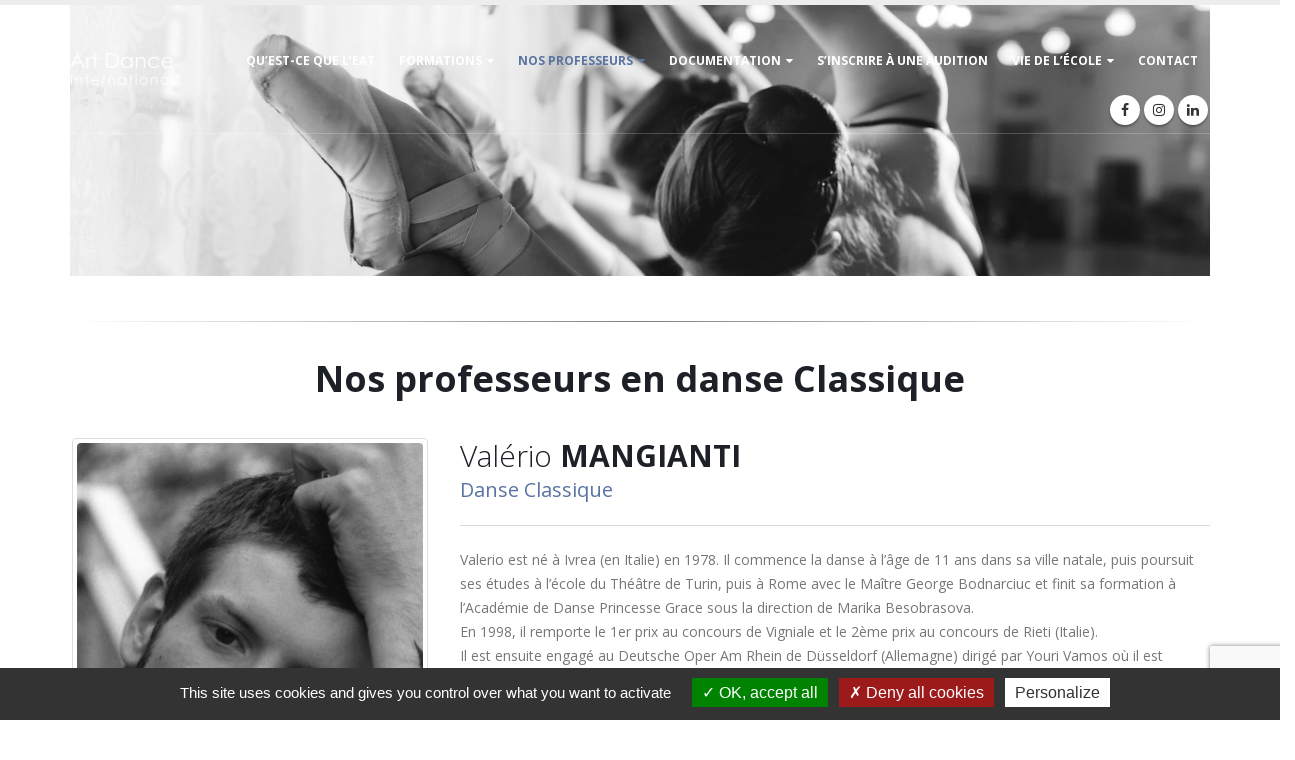

--- FILE ---
content_type: text/html; charset=UTF-8
request_url: https://www.artdance.fr/nos-professeurs-en-danse-classique/
body_size: 19505
content:
<!DOCTYPE html>
<html lang="fr-FR">
<head>
    <meta charset="utf-8">
    <!--[if IE]><meta http-equiv='X-UA-Compatible' content='IE=edge,chrome=1'><![endif]-->
    <meta name="viewport" content="width=device-width, initial-scale=1.0, minimum-scale=1.0">
    <link rel="profile" href="https://gmpg.org/xfn/11" />
    <link rel="pingback" href="https://www.artdance.fr/xmlrpc.php" />
    <script type="text/javascript" src="/wp-content/tarteaucitron/tarteaucitron.js"></script>
    <script type="text/javascript">
        tarteaucitron.init({
            "privacyUrl": "", /* Privacy policy url */

            "hashtag": "#tarteaucitron", /* Open the panel with this hashtag */
            "cookieName": "tarteaucitron", /* Cookie name */

            "orientation": "bottom", /* Banner position (top - bottom) */

            "groupServices": false, /* Group services by category */

            "showAlertSmall": false, /* Show the small banner on bottom right */
            "cookieslist": false, /* Show the cookie list */

            "closePopup": false, /* Show a close X on the banner */

            "showIcon": true, /* Show cookie icon to manage cookies */
            //"iconSrc": "", /* Optionnal: URL or base64 encoded image */
            "iconPosition": "BottomLeft", /* BottomRight, BottomLeft, TopRight and TopLeft */

            "adblocker": false, /* Show a Warning if an adblocker is detected */

            "DenyAllCta" : true, /* Show the deny all button */
            "AcceptAllCta" : true, /* Show the accept all button when highPrivacy on */
            "highPrivacy": true, /* HIGHLY RECOMMANDED Disable auto consent */

            "handleBrowserDNTRequest": false, /* If Do Not Track == 1, disallow all */

            "removeCredit": true, /* Remove credit link */
            "moreInfoLink": true, /* Show more info link */

            "useExternalCss": false, /* If false, the tarteaucitron.css file will be loaded */
            "useExternalJs": false, /* If false, the tarteaucitron.js file will be loaded */

            //"cookieDomain": ".my-multisite-domaine.fr", /* Shared cookie for multisite */

            "readmoreLink": "", /* Change the default readmore link */

            "mandatory": true, /* Show a message about mandatory cookies */

        });
        tarteaucitron.user.gtagUa = 'UA-17260735-1';
        tarteaucitron.user.googletagmanagerId = 'UA-17260735-1'; // ?
        (tarteaucitron.job = tarteaucitron.job || []).push('gtag');
        (tarteaucitron.job = tarteaucitron.job || []).push('googletagmanager');
        (tarteaucitron.job = tarteaucitron.job || []).push('vimeo');
        (tarteaucitron.job = tarteaucitron.job || []).push('linkedin');
    </script>
        <link rel="shortcut icon" href="//www.artdance.fr/wp-content/uploads/2018/10/logo-ADI.png" type="image/x-icon" />
    <link rel="apple-touch-icon" href="//www.artdance.fr/wp-content/uploads/2018/10/logo-ADI.png">
    <link rel="apple-touch-icon" sizes="120x120" href="//www.artdance.fr/wp-content/uploads/2018/10/logo-ADI.png">
    <link rel="apple-touch-icon" sizes="76x76" href="//www.artdance.fr/wp-content/uploads/2018/10/logo-ADI.png">
    <link rel="apple-touch-icon" sizes="152x152" href="//www.artdance.fr/wp-content/uploads/2018/10/logo-ADI.png">

<meta name='robots' content='index, follow, max-image-preview:large, max-snippet:-1, max-video-preview:-1' />
<meta name="dlm-version" content="4.9.14">
	<!-- This site is optimized with the Yoast SEO plugin v23.2 - https://yoast.com/wordpress/plugins/seo/ -->
	<title>Nos professeurs en danse Classique - Art Dance International</title>
	<link rel="canonical" href="https://www.artdance.fr/nos-professeurs-en-danse-classique/" />
	<meta property="og:locale" content="fr_FR" />
	<meta property="og:type" content="article" />
	<meta property="og:title" content="Nos professeurs en danse Classique - Art Dance International" />
	<meta property="og:url" content="https://www.artdance.fr/nos-professeurs-en-danse-classique/" />
	<meta property="og:site_name" content="Art Dance International" />
	<meta property="article:modified_time" content="2025-11-21T14:53:20+00:00" />
	<meta name="twitter:card" content="summary_large_image" />
	<meta name="twitter:label1" content="Durée de lecture estimée" />
	<meta name="twitter:data1" content="4 minutes" />
	<script type="application/ld+json" class="yoast-schema-graph">{"@context":"https://schema.org","@graph":[{"@type":"WebPage","@id":"https://www.artdance.fr/nos-professeurs-en-danse-classique/","url":"https://www.artdance.fr/nos-professeurs-en-danse-classique/","name":"Nos professeurs en danse Classique - Art Dance International","isPartOf":{"@id":"https://www.artdance.fr/#website"},"datePublished":"2019-10-07T07:08:58+00:00","dateModified":"2025-11-21T14:53:20+00:00","breadcrumb":{"@id":"https://www.artdance.fr/nos-professeurs-en-danse-classique/#breadcrumb"},"inLanguage":"fr-FR","potentialAction":[{"@type":"ReadAction","target":["https://www.artdance.fr/nos-professeurs-en-danse-classique/"]}]},{"@type":"BreadcrumbList","@id":"https://www.artdance.fr/nos-professeurs-en-danse-classique/#breadcrumb","itemListElement":[{"@type":"ListItem","position":1,"name":"Accueil","item":"https://www.artdance.fr/"},{"@type":"ListItem","position":2,"name":"Nos professeurs en danse Classique"}]},{"@type":"WebSite","@id":"https://www.artdance.fr/#website","url":"https://www.artdance.fr/","name":"Art Dance International","description":"","potentialAction":[{"@type":"SearchAction","target":{"@type":"EntryPoint","urlTemplate":"https://www.artdance.fr/?s={search_term_string}"},"query-input":"required name=search_term_string"}],"inLanguage":"fr-FR"}]}</script>
	<!-- / Yoast SEO plugin. -->


<link rel='dns-prefetch' href='//fonts.googleapis.com' />
<link rel="alternate" type="application/rss+xml" title="Art Dance International &raquo; Flux" href="https://www.artdance.fr/feed/" />
<link rel="alternate" type="application/rss+xml" title="Art Dance International &raquo; Flux des commentaires" href="https://www.artdance.fr/comments/feed/" />
<script type="text/javascript">
/* <![CDATA[ */
window._wpemojiSettings = {"baseUrl":"https:\/\/s.w.org\/images\/core\/emoji\/15.0.3\/72x72\/","ext":".png","svgUrl":"https:\/\/s.w.org\/images\/core\/emoji\/15.0.3\/svg\/","svgExt":".svg","source":{"concatemoji":"https:\/\/www.artdance.fr\/wp-includes\/js\/wp-emoji-release.min.js?ver=6.6.1"}};
/*! This file is auto-generated */
!function(i,n){var o,s,e;function c(e){try{var t={supportTests:e,timestamp:(new Date).valueOf()};sessionStorage.setItem(o,JSON.stringify(t))}catch(e){}}function p(e,t,n){e.clearRect(0,0,e.canvas.width,e.canvas.height),e.fillText(t,0,0);var t=new Uint32Array(e.getImageData(0,0,e.canvas.width,e.canvas.height).data),r=(e.clearRect(0,0,e.canvas.width,e.canvas.height),e.fillText(n,0,0),new Uint32Array(e.getImageData(0,0,e.canvas.width,e.canvas.height).data));return t.every(function(e,t){return e===r[t]})}function u(e,t,n){switch(t){case"flag":return n(e,"\ud83c\udff3\ufe0f\u200d\u26a7\ufe0f","\ud83c\udff3\ufe0f\u200b\u26a7\ufe0f")?!1:!n(e,"\ud83c\uddfa\ud83c\uddf3","\ud83c\uddfa\u200b\ud83c\uddf3")&&!n(e,"\ud83c\udff4\udb40\udc67\udb40\udc62\udb40\udc65\udb40\udc6e\udb40\udc67\udb40\udc7f","\ud83c\udff4\u200b\udb40\udc67\u200b\udb40\udc62\u200b\udb40\udc65\u200b\udb40\udc6e\u200b\udb40\udc67\u200b\udb40\udc7f");case"emoji":return!n(e,"\ud83d\udc26\u200d\u2b1b","\ud83d\udc26\u200b\u2b1b")}return!1}function f(e,t,n){var r="undefined"!=typeof WorkerGlobalScope&&self instanceof WorkerGlobalScope?new OffscreenCanvas(300,150):i.createElement("canvas"),a=r.getContext("2d",{willReadFrequently:!0}),o=(a.textBaseline="top",a.font="600 32px Arial",{});return e.forEach(function(e){o[e]=t(a,e,n)}),o}function t(e){var t=i.createElement("script");t.src=e,t.defer=!0,i.head.appendChild(t)}"undefined"!=typeof Promise&&(o="wpEmojiSettingsSupports",s=["flag","emoji"],n.supports={everything:!0,everythingExceptFlag:!0},e=new Promise(function(e){i.addEventListener("DOMContentLoaded",e,{once:!0})}),new Promise(function(t){var n=function(){try{var e=JSON.parse(sessionStorage.getItem(o));if("object"==typeof e&&"number"==typeof e.timestamp&&(new Date).valueOf()<e.timestamp+604800&&"object"==typeof e.supportTests)return e.supportTests}catch(e){}return null}();if(!n){if("undefined"!=typeof Worker&&"undefined"!=typeof OffscreenCanvas&&"undefined"!=typeof URL&&URL.createObjectURL&&"undefined"!=typeof Blob)try{var e="postMessage("+f.toString()+"("+[JSON.stringify(s),u.toString(),p.toString()].join(",")+"));",r=new Blob([e],{type:"text/javascript"}),a=new Worker(URL.createObjectURL(r),{name:"wpTestEmojiSupports"});return void(a.onmessage=function(e){c(n=e.data),a.terminate(),t(n)})}catch(e){}c(n=f(s,u,p))}t(n)}).then(function(e){for(var t in e)n.supports[t]=e[t],n.supports.everything=n.supports.everything&&n.supports[t],"flag"!==t&&(n.supports.everythingExceptFlag=n.supports.everythingExceptFlag&&n.supports[t]);n.supports.everythingExceptFlag=n.supports.everythingExceptFlag&&!n.supports.flag,n.DOMReady=!1,n.readyCallback=function(){n.DOMReady=!0}}).then(function(){return e}).then(function(){var e;n.supports.everything||(n.readyCallback(),(e=n.source||{}).concatemoji?t(e.concatemoji):e.wpemoji&&e.twemoji&&(t(e.twemoji),t(e.wpemoji)))}))}((window,document),window._wpemojiSettings);
/* ]]> */
</script>
<style id='wp-emoji-styles-inline-css' type='text/css'>

	img.wp-smiley, img.emoji {
		display: inline !important;
		border: none !important;
		box-shadow: none !important;
		height: 1em !important;
		width: 1em !important;
		margin: 0 0.07em !important;
		vertical-align: -0.1em !important;
		background: none !important;
		padding: 0 !important;
	}
</style>
<link rel='stylesheet' id='wp-block-library-css' href='https://www.artdance.fr/wp-includes/css/dist/block-library/style.min.css?ver=6.6.1' type='text/css' media='all' />
<style id='classic-theme-styles-inline-css' type='text/css'>
/*! This file is auto-generated */
.wp-block-button__link{color:#fff;background-color:#32373c;border-radius:9999px;box-shadow:none;text-decoration:none;padding:calc(.667em + 2px) calc(1.333em + 2px);font-size:1.125em}.wp-block-file__button{background:#32373c;color:#fff;text-decoration:none}
</style>
<style id='global-styles-inline-css' type='text/css'>
:root{--wp--preset--aspect-ratio--square: 1;--wp--preset--aspect-ratio--4-3: 4/3;--wp--preset--aspect-ratio--3-4: 3/4;--wp--preset--aspect-ratio--3-2: 3/2;--wp--preset--aspect-ratio--2-3: 2/3;--wp--preset--aspect-ratio--16-9: 16/9;--wp--preset--aspect-ratio--9-16: 9/16;--wp--preset--color--black: #000000;--wp--preset--color--cyan-bluish-gray: #abb8c3;--wp--preset--color--white: #ffffff;--wp--preset--color--pale-pink: #f78da7;--wp--preset--color--vivid-red: #cf2e2e;--wp--preset--color--luminous-vivid-orange: #ff6900;--wp--preset--color--luminous-vivid-amber: #fcb900;--wp--preset--color--light-green-cyan: #7bdcb5;--wp--preset--color--vivid-green-cyan: #00d084;--wp--preset--color--pale-cyan-blue: #8ed1fc;--wp--preset--color--vivid-cyan-blue: #0693e3;--wp--preset--color--vivid-purple: #9b51e0;--wp--preset--gradient--vivid-cyan-blue-to-vivid-purple: linear-gradient(135deg,rgba(6,147,227,1) 0%,rgb(155,81,224) 100%);--wp--preset--gradient--light-green-cyan-to-vivid-green-cyan: linear-gradient(135deg,rgb(122,220,180) 0%,rgb(0,208,130) 100%);--wp--preset--gradient--luminous-vivid-amber-to-luminous-vivid-orange: linear-gradient(135deg,rgba(252,185,0,1) 0%,rgba(255,105,0,1) 100%);--wp--preset--gradient--luminous-vivid-orange-to-vivid-red: linear-gradient(135deg,rgba(255,105,0,1) 0%,rgb(207,46,46) 100%);--wp--preset--gradient--very-light-gray-to-cyan-bluish-gray: linear-gradient(135deg,rgb(238,238,238) 0%,rgb(169,184,195) 100%);--wp--preset--gradient--cool-to-warm-spectrum: linear-gradient(135deg,rgb(74,234,220) 0%,rgb(151,120,209) 20%,rgb(207,42,186) 40%,rgb(238,44,130) 60%,rgb(251,105,98) 80%,rgb(254,248,76) 100%);--wp--preset--gradient--blush-light-purple: linear-gradient(135deg,rgb(255,206,236) 0%,rgb(152,150,240) 100%);--wp--preset--gradient--blush-bordeaux: linear-gradient(135deg,rgb(254,205,165) 0%,rgb(254,45,45) 50%,rgb(107,0,62) 100%);--wp--preset--gradient--luminous-dusk: linear-gradient(135deg,rgb(255,203,112) 0%,rgb(199,81,192) 50%,rgb(65,88,208) 100%);--wp--preset--gradient--pale-ocean: linear-gradient(135deg,rgb(255,245,203) 0%,rgb(182,227,212) 50%,rgb(51,167,181) 100%);--wp--preset--gradient--electric-grass: linear-gradient(135deg,rgb(202,248,128) 0%,rgb(113,206,126) 100%);--wp--preset--gradient--midnight: linear-gradient(135deg,rgb(2,3,129) 0%,rgb(40,116,252) 100%);--wp--preset--font-size--small: 13px;--wp--preset--font-size--medium: 20px;--wp--preset--font-size--large: 36px;--wp--preset--font-size--x-large: 42px;--wp--preset--spacing--20: 0.44rem;--wp--preset--spacing--30: 0.67rem;--wp--preset--spacing--40: 1rem;--wp--preset--spacing--50: 1.5rem;--wp--preset--spacing--60: 2.25rem;--wp--preset--spacing--70: 3.38rem;--wp--preset--spacing--80: 5.06rem;--wp--preset--shadow--natural: 6px 6px 9px rgba(0, 0, 0, 0.2);--wp--preset--shadow--deep: 12px 12px 50px rgba(0, 0, 0, 0.4);--wp--preset--shadow--sharp: 6px 6px 0px rgba(0, 0, 0, 0.2);--wp--preset--shadow--outlined: 6px 6px 0px -3px rgba(255, 255, 255, 1), 6px 6px rgba(0, 0, 0, 1);--wp--preset--shadow--crisp: 6px 6px 0px rgba(0, 0, 0, 1);}:where(.is-layout-flex){gap: 0.5em;}:where(.is-layout-grid){gap: 0.5em;}body .is-layout-flex{display: flex;}.is-layout-flex{flex-wrap: wrap;align-items: center;}.is-layout-flex > :is(*, div){margin: 0;}body .is-layout-grid{display: grid;}.is-layout-grid > :is(*, div){margin: 0;}:where(.wp-block-columns.is-layout-flex){gap: 2em;}:where(.wp-block-columns.is-layout-grid){gap: 2em;}:where(.wp-block-post-template.is-layout-flex){gap: 1.25em;}:where(.wp-block-post-template.is-layout-grid){gap: 1.25em;}.has-black-color{color: var(--wp--preset--color--black) !important;}.has-cyan-bluish-gray-color{color: var(--wp--preset--color--cyan-bluish-gray) !important;}.has-white-color{color: var(--wp--preset--color--white) !important;}.has-pale-pink-color{color: var(--wp--preset--color--pale-pink) !important;}.has-vivid-red-color{color: var(--wp--preset--color--vivid-red) !important;}.has-luminous-vivid-orange-color{color: var(--wp--preset--color--luminous-vivid-orange) !important;}.has-luminous-vivid-amber-color{color: var(--wp--preset--color--luminous-vivid-amber) !important;}.has-light-green-cyan-color{color: var(--wp--preset--color--light-green-cyan) !important;}.has-vivid-green-cyan-color{color: var(--wp--preset--color--vivid-green-cyan) !important;}.has-pale-cyan-blue-color{color: var(--wp--preset--color--pale-cyan-blue) !important;}.has-vivid-cyan-blue-color{color: var(--wp--preset--color--vivid-cyan-blue) !important;}.has-vivid-purple-color{color: var(--wp--preset--color--vivid-purple) !important;}.has-black-background-color{background-color: var(--wp--preset--color--black) !important;}.has-cyan-bluish-gray-background-color{background-color: var(--wp--preset--color--cyan-bluish-gray) !important;}.has-white-background-color{background-color: var(--wp--preset--color--white) !important;}.has-pale-pink-background-color{background-color: var(--wp--preset--color--pale-pink) !important;}.has-vivid-red-background-color{background-color: var(--wp--preset--color--vivid-red) !important;}.has-luminous-vivid-orange-background-color{background-color: var(--wp--preset--color--luminous-vivid-orange) !important;}.has-luminous-vivid-amber-background-color{background-color: var(--wp--preset--color--luminous-vivid-amber) !important;}.has-light-green-cyan-background-color{background-color: var(--wp--preset--color--light-green-cyan) !important;}.has-vivid-green-cyan-background-color{background-color: var(--wp--preset--color--vivid-green-cyan) !important;}.has-pale-cyan-blue-background-color{background-color: var(--wp--preset--color--pale-cyan-blue) !important;}.has-vivid-cyan-blue-background-color{background-color: var(--wp--preset--color--vivid-cyan-blue) !important;}.has-vivid-purple-background-color{background-color: var(--wp--preset--color--vivid-purple) !important;}.has-black-border-color{border-color: var(--wp--preset--color--black) !important;}.has-cyan-bluish-gray-border-color{border-color: var(--wp--preset--color--cyan-bluish-gray) !important;}.has-white-border-color{border-color: var(--wp--preset--color--white) !important;}.has-pale-pink-border-color{border-color: var(--wp--preset--color--pale-pink) !important;}.has-vivid-red-border-color{border-color: var(--wp--preset--color--vivid-red) !important;}.has-luminous-vivid-orange-border-color{border-color: var(--wp--preset--color--luminous-vivid-orange) !important;}.has-luminous-vivid-amber-border-color{border-color: var(--wp--preset--color--luminous-vivid-amber) !important;}.has-light-green-cyan-border-color{border-color: var(--wp--preset--color--light-green-cyan) !important;}.has-vivid-green-cyan-border-color{border-color: var(--wp--preset--color--vivid-green-cyan) !important;}.has-pale-cyan-blue-border-color{border-color: var(--wp--preset--color--pale-cyan-blue) !important;}.has-vivid-cyan-blue-border-color{border-color: var(--wp--preset--color--vivid-cyan-blue) !important;}.has-vivid-purple-border-color{border-color: var(--wp--preset--color--vivid-purple) !important;}.has-vivid-cyan-blue-to-vivid-purple-gradient-background{background: var(--wp--preset--gradient--vivid-cyan-blue-to-vivid-purple) !important;}.has-light-green-cyan-to-vivid-green-cyan-gradient-background{background: var(--wp--preset--gradient--light-green-cyan-to-vivid-green-cyan) !important;}.has-luminous-vivid-amber-to-luminous-vivid-orange-gradient-background{background: var(--wp--preset--gradient--luminous-vivid-amber-to-luminous-vivid-orange) !important;}.has-luminous-vivid-orange-to-vivid-red-gradient-background{background: var(--wp--preset--gradient--luminous-vivid-orange-to-vivid-red) !important;}.has-very-light-gray-to-cyan-bluish-gray-gradient-background{background: var(--wp--preset--gradient--very-light-gray-to-cyan-bluish-gray) !important;}.has-cool-to-warm-spectrum-gradient-background{background: var(--wp--preset--gradient--cool-to-warm-spectrum) !important;}.has-blush-light-purple-gradient-background{background: var(--wp--preset--gradient--blush-light-purple) !important;}.has-blush-bordeaux-gradient-background{background: var(--wp--preset--gradient--blush-bordeaux) !important;}.has-luminous-dusk-gradient-background{background: var(--wp--preset--gradient--luminous-dusk) !important;}.has-pale-ocean-gradient-background{background: var(--wp--preset--gradient--pale-ocean) !important;}.has-electric-grass-gradient-background{background: var(--wp--preset--gradient--electric-grass) !important;}.has-midnight-gradient-background{background: var(--wp--preset--gradient--midnight) !important;}.has-small-font-size{font-size: var(--wp--preset--font-size--small) !important;}.has-medium-font-size{font-size: var(--wp--preset--font-size--medium) !important;}.has-large-font-size{font-size: var(--wp--preset--font-size--large) !important;}.has-x-large-font-size{font-size: var(--wp--preset--font-size--x-large) !important;}
:where(.wp-block-post-template.is-layout-flex){gap: 1.25em;}:where(.wp-block-post-template.is-layout-grid){gap: 1.25em;}
:where(.wp-block-columns.is-layout-flex){gap: 2em;}:where(.wp-block-columns.is-layout-grid){gap: 2em;}
:root :where(.wp-block-pullquote){font-size: 1.5em;line-height: 1.6;}
</style>
<link rel='stylesheet' id='contact-form-7-css' href='https://www.artdance.fr/wp-content/plugins/contact-form-7/includes/css/styles.css?ver=5.9.8' type='text/css' media='all' />
<link rel='stylesheet' id='rs-plugin-settings-css' href='https://www.artdance.fr/wp-content/plugins/revslider/public/assets/css/settings.css?ver=5.4.7.4' type='text/css' media='all' />
<style id='rs-plugin-settings-inline-css' type='text/css'>
#rs-demo-id {}
.tparrows:before{color:#5974a3;text-shadow:0 0 3px #fff;}.revslider-initialised .tp-loader{z-index:18;}
</style>
<link rel='stylesheet' id='wpcf7-redirect-script-frontend-css' href='https://www.artdance.fr/wp-content/plugins/wpcf7-redirect/build/css/wpcf7-redirect-frontend.min.css?ver=1.1' type='text/css' media='all' />
<link rel='stylesheet' id='js_composer_front-css' href='https://www.artdance.fr/wp-content/plugins/js_composer/assets/css/js_composer.min.css?ver=5.5.1' type='text/css' media='all' />
<link rel='stylesheet' id='cf7cf-style-css' href='https://www.artdance.fr/wp-content/plugins/cf7-conditional-fields/style.css?ver=2.4.15' type='text/css' media='all' />
<link rel='stylesheet' id='porto-bootstrap-css' href='https://www.artdance.fr/wp-content/themes/porto/css/bootstrap_1.css?ver=6.6.1' type='text/css' media='all' />
<link rel='stylesheet' id='porto-plugins-css' href='https://www.artdance.fr/wp-content/themes/porto/css/plugins.css?ver=6.6.1' type='text/css' media='all' />
<link rel='stylesheet' id='porto-google-fonts-css' href='//fonts.googleapis.com/css?family=Open+Sans%3A200%2C300%2C400%2C700%2C800%2C600%7CShadows+Into+Light%3A200%2C300%2C400%2C700%2C800%2C600&#038;ver=6.6.1' type='text/css' media='all' />
<link rel='stylesheet' id='porto-theme-css' href='https://www.artdance.fr/wp-content/themes/porto/css/theme.css?ver=6.6.1' type='text/css' media='all' />
<link rel='stylesheet' id='porto-dynamic-style-css' href='https://www.artdance.fr/wp-content/themes/porto/css/dynamic_style_1.css?ver=6.6.1' type='text/css' media='all' />
<link rel='stylesheet' id='porto-skin-css' href='https://www.artdance.fr/wp-content/themes/porto/css/skin_1.css?ver=6.6.1' type='text/css' media='all' />
<link rel='stylesheet' id='porto-style-css' href='https://www.artdance.fr/wp-content/themes/porto/style.css?ver=6.6.1' type='text/css' media='all' />
<!--[if lt IE 10]>
<link rel='stylesheet' id='porto-ie-css' href='https://www.artdance.fr/wp-content/themes/porto/css/ie.css?ver=6.6.1' type='text/css' media='all' />
<![endif]-->
<link rel='stylesheet' id='styles-child-css' href='https://www.artdance.fr/wp-content/themes/porto-child/style.css?ver=6.6.1' type='text/css' media='all' />
<script type="text/javascript" src="https://www.artdance.fr/wp-includes/js/jquery/jquery.min.js?ver=3.7.1" id="jquery-core-js"></script>
<script type="text/javascript" src="https://www.artdance.fr/wp-includes/js/jquery/jquery-migrate.min.js?ver=3.4.1" id="jquery-migrate-js"></script>
<script type="text/javascript" src="https://www.artdance.fr/wp-content/plugins/revslider/public/assets/js/jquery.themepunch.tools.min.js?ver=5.4.7.4" id="tp-tools-js"></script>
<script type="text/javascript" src="https://www.artdance.fr/wp-content/plugins/revslider/public/assets/js/jquery.themepunch.revolution.min.js?ver=5.4.7.4" id="revmin-js"></script>
<script type="text/javascript" src="https://www.artdance.fr/wp-content/themes/porto/js/popper.min.js?ver=4.4.4" id="porto-plugins-popper-js"></script>
<script type="text/javascript" src="https://www.artdance.fr/wp-content/themes/porto/js/bootstrap.min.js?ver=4.4.4" id="porto-bootstrap-js"></script>
<script type="text/javascript" src="https://www.artdance.fr/wp-content/themes/porto/js/plugins.min.js?ver=4.4.4" id="porto-plugins-js"></script>
<link rel="https://api.w.org/" href="https://www.artdance.fr/wp-json/" /><link rel="alternate" title="JSON" type="application/json" href="https://www.artdance.fr/wp-json/wp/v2/pages/5815" /><link rel="EditURI" type="application/rsd+xml" title="RSD" href="https://www.artdance.fr/xmlrpc.php?rsd" />
<meta name="generator" content="WordPress 6.6.1" />
<link rel='shortlink' href='https://www.artdance.fr/?p=5815' />
<link rel="alternate" title="oEmbed (JSON)" type="application/json+oembed" href="https://www.artdance.fr/wp-json/oembed/1.0/embed?url=https%3A%2F%2Fwww.artdance.fr%2Fnos-professeurs-en-danse-classique%2F" />
<link rel="alternate" title="oEmbed (XML)" type="text/xml+oembed" href="https://www.artdance.fr/wp-json/oembed/1.0/embed?url=https%3A%2F%2Fwww.artdance.fr%2Fnos-professeurs-en-danse-classique%2F&#038;format=xml" />
<meta name="generator" content="Powered by WPBakery Page Builder - drag and drop page builder for WordPress."/>
<!--[if lte IE 9]><link rel="stylesheet" type="text/css" href="https://www.artdance.fr/wp-content/plugins/js_composer/assets/css/vc_lte_ie9.min.css" media="screen"><![endif]--><meta name="generator" content="Powered by Slider Revolution 5.4.7.4 - responsive, Mobile-Friendly Slider Plugin for WordPress with comfortable drag and drop interface." />
<script type="text/javascript">function setREVStartSize(e){									
						try{ e.c=jQuery(e.c);var i=jQuery(window).width(),t=9999,r=0,n=0,l=0,f=0,s=0,h=0;
							if(e.responsiveLevels&&(jQuery.each(e.responsiveLevels,function(e,f){f>i&&(t=r=f,l=e),i>f&&f>r&&(r=f,n=e)}),t>r&&(l=n)),f=e.gridheight[l]||e.gridheight[0]||e.gridheight,s=e.gridwidth[l]||e.gridwidth[0]||e.gridwidth,h=i/s,h=h>1?1:h,f=Math.round(h*f),"fullscreen"==e.sliderLayout){var u=(e.c.width(),jQuery(window).height());if(void 0!=e.fullScreenOffsetContainer){var c=e.fullScreenOffsetContainer.split(",");if (c) jQuery.each(c,function(e,i){u=jQuery(i).length>0?u-jQuery(i).outerHeight(!0):u}),e.fullScreenOffset.split("%").length>1&&void 0!=e.fullScreenOffset&&e.fullScreenOffset.length>0?u-=jQuery(window).height()*parseInt(e.fullScreenOffset,0)/100:void 0!=e.fullScreenOffset&&e.fullScreenOffset.length>0&&(u-=parseInt(e.fullScreenOffset,0))}f=u}else void 0!=e.minHeight&&f<e.minHeight&&(f=e.minHeight);e.c.closest(".rev_slider_wrapper").css({height:f})					
						}catch(d){console.log("Failure at Presize of Slider:"+d)}						
					};</script>
<style type="text/css" title="dynamic-css" class="options-output">.alternative-font, a{color:#5974a3;}.header-wrapper{background-color:transparent;}#header .header-main{background-color:transparent;}#header, #header .header-main .header-contact, #header .header-main .header-contact *, #header .header-main .header-contact .nav-top > li > a, #header .top-links > li.menu-item:before{color:#999999;}.page-top{background-color:#171717;}#footer{background-color:#0e0e0e;}#footer .footer-main{background-color:transparent;}#footer .footer-bottom{background-color:#060606;}#footer .footer-bottom, #footer .footer-bottom p, #footer .footer-bottom .widget > div > ul li, #footer .footer-bottom .widget > ul li{color:#555555;}#mini-cart.minicart-inline .cart-items, #mini-cart .minicart-icon{color:#0088cc;}#mini-cart .cart-items{color:#0088cc;}#mini-cart.minicart-box{border-color:transparent;}#mini-cart.minicart-box, #mini-cart.minicart-inline{background:transparent;}#mini-cart .cart-popup, #mini-cart .cart-popup:before{border-color:#0088cc;}.main-menu-wrap .menu-right #mini-cart.minicart-inline .cart-items, .main-menu-wrap .menu-right #mini-cart .minicart-icon{color:#0088cc;}.main-menu-wrap .menu-right #mini-cart .cart-items{color:#0088cc;}.main-menu-wrap .menu-right #mini-cart.minicart-box{border-color:transparent;}.main-menu-wrap .menu-right #mini-cart.minicart-box, .main-menu-wrap .menu-right #mini-cart.minicart-inline{background:transparent;}.main-menu-wrap .menu-right #mini-cart .cart-popup, .main-menu-wrap .menu-right #mini-cart .cart-popup:before{border-color:#0088cc;}</style><style id="porto-generated-css-output" type="text/css">.ms-loading-container .ms-loading,.ms-slide .ms-slide-loading{background-image:none !important;background-color:transparent !important;box-shadow:none !important;}#header .logo{max-width:111px;}@media (min-width:1170px){#header .logo{max-width:111px;}}@media (max-width:991px){#header .logo{max-width:110px;}}@media (max-width:767px){#header .logo{max-width:110px;}}#header.sticky-header .logo{width:100px;}@media (min-width:992px){#header.header-11 #main-menu .mega-menu > li.menu-item > a,#header.header-12 #main-menu .mega-menu > li.menu-item > a,#header.header-11 #main-menu .mega-menu > li.menu-item > h5,#header.header-12 #main-menu .mega-menu > li.menu-item > h5{}}.wpcf7-mail-sent-ok{font-size:1.2em;color:#0099e6;}@media screen and (max-width:768px){#nav-panel .accordion-menu > li.menu-item > .arrow,#nav-panel .accordion-menu .arrow{width:100%;}#nav-panel .accordion-menu > li.menu-item > .arrow:before,#nav-panel .accordion-menu .arrow:before{right:0;position:absolute;}}</style><style type="text/css" data-type="vc_custom-css">.mb-none{ margin-bottom: 0 !important; }
.porto-info-list-item { align-items: flex-start !important; }
.porto-info-list .porto-info-list-item .porto-info-icon { 
    margin-right: 10px;
    top: 2px;
}
.vc_parallax blockquote p {
    font-size: 21px;
    line-height: 1.4;
}</style><style type="text/css" data-type="vc_shortcodes-custom-css">.vc_custom_1570295018539{margin-top: 45px !important;margin-bottom: 35px !important;}.vc_custom_1664888390072{margin-bottom: 15px !important;}.vc_custom_1570369403382{margin-bottom: 0px !important;padding-right: 10% !important;padding-left: 10% !important;}.vc_custom_1715671283541{margin-bottom: 15px !important;}</style><noscript><style type="text/css"> .wpb_animate_when_almost_visible { opacity: 1; }</style></noscript>
<link rel="stylesheet" href="https://cdnjs.cloudflare.com/ajax/libs/simple-line-icons/2.4.1/css/simple-line-icons.css"></head>
<body data-rsssl=1 class="page-template-default page page-id-5815 full blog-1  wpb-js-composer js-comp-ver-5.5.1 vc_responsive">
    
    <div class="page-wrapper"><!-- page wrapper -->

        
                    <div class="header-wrapper header-reveal clearfix"><!-- header wrapper -->
                                
                    <header data-plugin-options='{"stickyEnabled": true, "stickyEnableOnBoxed": true, "stickyEnableOnMobile": true, "stickyStartAt": 1, "stickySetTop": "1"}' id="header" class="header-corporate header-12 header-narrow header-semi-transparent header-transparent-sticky-deactive header-transparent-bottom-border search-sm">
    
    <div class="header-main header-body">
        <div class="container">
            <div class="header-left">
                <div class="logo">    <a href="https://www.artdance.fr/" title="Art Dance International - " rel="home">
                <img class="img-responsive standard-logo" src="//www.artdance.fr/wp-content/uploads/2018/10/logo-ADI.png" alt="Art Dance International" /><img class="img-responsive retina-logo" src="//www.artdance.fr/wp-content/uploads/2018/10/logo-ADI.png" alt="Art Dance International" style="display:none;" />            </a>
    </div>            </div>

            <div class="header-right">
                                <div id="main-menu">
                    <ul id="menu-menu-principal" class="main-menu mega-menu show-arrow effect-down subeffect-fadein-left"><li id="nav-menu-item-5023" class="menu-item menu-item-type-post_type menu-item-object-page  narrow "><a href="https://www.artdance.fr/quest-ce-que-leat/" class="">Qu’est-ce que l’EAT</a></li>
<li id="nav-menu-item-5024" class="menu-item menu-item-type-custom menu-item-object-custom menu-item-has-children  has-sub narrow "><a class="nolink" href="#">Formations</a>
<div class="popup"><div class="inner" style=""><ul class="sub-menu">
	<li id="nav-menu-item-5044" class="menu-item menu-item-type-post_type menu-item-object-page " data-cols="1"><a href="https://www.artdance.fr/cycle-preparatoire/" class="">Cycle Préparatoire en danse</a></li>
	<li id="nav-menu-item-5040" class="menu-item menu-item-type-post_type menu-item-object-page " data-cols="1"><a href="https://www.artdance.fr/cycleartistiquetechnique/" class="">Cycle Artistique &#038; Technique</a></li>
	<li id="nav-menu-item-5039" class="menu-item menu-item-type-post_type menu-item-object-page " data-cols="1"><a href="https://www.artdance.fr/eat2/" class="">Cycle EAT2</a></li>
	<li id="nav-menu-item-5043" class="menu-item menu-item-type-post_type menu-item-object-page " data-cols="1"><a href="https://www.artdance.fr/cycle-conventionne/" class="">Cycle Conventionné Région</a></li>
	<li id="nav-menu-item-5038" class="menu-item menu-item-type-post_type menu-item-object-page " data-cols="1"><a href="https://www.artdance.fr/stage-de-reprise/" class="">Stage de reprise</a></li>
</ul></div></div>
</li>
<li id="nav-menu-item-5949" class="menu-item menu-item-type-custom menu-item-object-custom current-menu-ancestor current-menu-parent menu-item-has-children active has-sub narrow "><a href="#" class=" current">Nos professeurs</a>
<div class="popup"><div class="inner" style=""><ul class="sub-menu">
	<li id="nav-menu-item-5952" class="menu-item menu-item-type-post_type menu-item-object-page " data-cols="1"><a href="https://www.artdance.fr/nos-professeurs-en-danse-contemporaine/" class="">Nos professeurs en danse Contemporaine</a></li>
	<li id="nav-menu-item-5953" class="menu-item menu-item-type-post_type menu-item-object-page current-menu-item page_item page-item-5815 current_page_item active" data-cols="1"><a href="https://www.artdance.fr/nos-professeurs-en-danse-classique/" class="">Nos professeurs en danse Classique</a></li>
	<li id="nav-menu-item-5950" class="menu-item menu-item-type-post_type menu-item-object-page " data-cols="1"><a href="https://www.artdance.fr/nos-professeurs-en-jazz/" class="">Nos professeurs en Jazz</a></li>
	<li id="nav-menu-item-5951" class="menu-item menu-item-type-post_type menu-item-object-page " data-cols="1"><a href="https://www.artdance.fr/nos-professeurs-en-enseignement-theorique/" class="">Nos professeurs en enseignement théorique</a></li>
</ul></div></div>
</li>
<li id="nav-menu-item-5062" class="menu-item menu-item-type-custom menu-item-object-custom menu-item-has-children  has-sub narrow "><a href="#" class="">Documentation</a>
<div class="popup"><div class="inner" style=""><ul class="sub-menu">
	<li id="nav-menu-item-5141" class="menu-item menu-item-type-post_type menu-item-object-page " data-cols="1"><a href="https://www.artdance.fr/formulaire-de-demande-de-documentation/" class="">Documentation</a></li>
	<li id="nav-menu-item-5063" class="menu-item menu-item-type-post_type menu-item-object-page " data-cols="1"><a href="https://www.artdance.fr/tarifs/" class="">Tarifs</a></li>
</ul></div></div>
</li>
<li id="nav-menu-item-5059" class="menu-item menu-item-type-post_type menu-item-object-page  narrow "><a href="https://www.artdance.fr/auditions/" class="">S&rsquo;inscrire à une audition</a></li>
<li id="nav-menu-item-14031" class="menu-item menu-item-type-custom menu-item-object-custom menu-item-has-children  has-sub narrow "><a href="#" class="">Vie de l&rsquo;école</a>
<div class="popup"><div class="inner" style=""><ul class="sub-menu">
	<li id="nav-menu-item-7218" class="menu-item menu-item-type-post_type menu-item-object-page " data-cols="1"><a href="https://www.artdance.fr/galerie/" class="">Galerie</a></li>
	<li id="nav-menu-item-7217" class="menu-item menu-item-type-post_type menu-item-object-page " data-cols="1"><a href="https://www.artdance.fr/temoignages/" class="">Témoignages</a></li>
	<li id="nav-menu-item-15162" class="menu-item menu-item-type-post_type menu-item-object-page " data-cols="1"><a href="https://www.artdance.fr/notre-reseau-decoles/" class="">Notre réseau d’écoles</a></li>
	<li id="nav-menu-item-7216" class="menu-item menu-item-type-post_type menu-item-object-page " data-cols="1"><a href="https://www.artdance.fr/et-nos-danseurs-que-sont-ils-devenus/" class="">Et nos danseurs, que sont-ils devenus ?</a></li>
	<li id="nav-menu-item-7219" class="menu-item menu-item-type-post_type menu-item-object-page " data-cols="1"><a href="https://www.artdance.fr/nos-spectacles-et-events/" class="">Nos Spectacles et Events</a></li>
	<li id="nav-menu-item-14828" class="menu-item menu-item-type-post_type menu-item-object-page " data-cols="1"><a href="https://www.artdance.fr/gestion-du-handicap/" class="">Gestion du handicap</a></li>
</ul></div></div>
</li>
<li id="nav-menu-item-5076" class="menu-item menu-item-type-post_type menu-item-object-page  narrow "><a href="https://www.artdance.fr/contact/" class="">Contact</a></li>
</ul>                </div>
                <div class="share-links"><a target="_blank"  rel="nofollow" class="share-facebook" href="https://www.facebook.com/ArtDanceInternational/" title="Facebook"></a><a target="_blank"  rel="nofollow" class="share-instagram" href="https://www.instagram.com/artdanceinternational/" title="Instagram"></a><a target="_blank"  rel="nofollow" class="share-linkedin" href="https://www.linkedin.com/in/art-dance-international-863a42128/" title="LinkedIn"></a></div>
                                <a class="mobile-toggle"><i class="fa fa-reorder"></i></a>
            </div>
        </div>
        
<div id="nav-panel" class="panel-right">
    <div class="container">
        <div class="mobile-nav-wrap header-nav header-nav-dark-dropdown">
            <div class="menu-wrap header-nav-main header-nav-main-square header-nav-main-effect-2 header-nav-main-sub-effect-1"><nav><ul id="menu-menu-principal-1" class="mobile-menu accordion-menu"><li id="accordion-menu-item-5023" class="menu-item menu-item-type-post_type menu-item-object-page "><a href="https://www.artdance.fr/quest-ce-que-leat/" rel="nofollow" class="">Qu’est-ce que l’EAT</a></li>
<li id="accordion-menu-item-5024" class="menu-item menu-item-type-custom menu-item-object-custom menu-item-has-children  has-sub"><a class="nolink" href="#">Formations</a>
<span class="arrow"></span><ul class="sub-menu">
	<li id="accordion-menu-item-5044" class="menu-item menu-item-type-post_type menu-item-object-page "><a href="https://www.artdance.fr/cycle-preparatoire/" rel="nofollow" class="">Cycle Préparatoire en danse</a></li>
	<li id="accordion-menu-item-5040" class="menu-item menu-item-type-post_type menu-item-object-page "><a href="https://www.artdance.fr/cycleartistiquetechnique/" rel="nofollow" class="">Cycle Artistique &#038; Technique</a></li>
	<li id="accordion-menu-item-5039" class="menu-item menu-item-type-post_type menu-item-object-page "><a href="https://www.artdance.fr/eat2/" rel="nofollow" class="">Cycle EAT2</a></li>
	<li id="accordion-menu-item-5043" class="menu-item menu-item-type-post_type menu-item-object-page "><a href="https://www.artdance.fr/cycle-conventionne/" rel="nofollow" class="">Cycle Conventionné Région</a></li>
	<li id="accordion-menu-item-5038" class="menu-item menu-item-type-post_type menu-item-object-page "><a href="https://www.artdance.fr/stage-de-reprise/" rel="nofollow" class="">Stage de reprise</a></li>
</ul>
</li>
<li id="accordion-menu-item-5949" class="menu-item menu-item-type-custom menu-item-object-custom current-menu-ancestor current-menu-parent menu-item-has-children active has-sub"><a href="#" rel="nofollow" class=" current ">Nos professeurs</a>
<span class="arrow"></span><ul class="sub-menu">
	<li id="accordion-menu-item-5952" class="menu-item menu-item-type-post_type menu-item-object-page "><a href="https://www.artdance.fr/nos-professeurs-en-danse-contemporaine/" rel="nofollow" class="">Nos professeurs en danse Contemporaine</a></li>
	<li id="accordion-menu-item-5953" class="menu-item menu-item-type-post_type menu-item-object-page current-menu-item page_item page-item-5815 current_page_item active"><a href="https://www.artdance.fr/nos-professeurs-en-danse-classique/" rel="nofollow" class="">Nos professeurs en danse Classique</a></li>
	<li id="accordion-menu-item-5950" class="menu-item menu-item-type-post_type menu-item-object-page "><a href="https://www.artdance.fr/nos-professeurs-en-jazz/" rel="nofollow" class="">Nos professeurs en Jazz</a></li>
	<li id="accordion-menu-item-5951" class="menu-item menu-item-type-post_type menu-item-object-page "><a href="https://www.artdance.fr/nos-professeurs-en-enseignement-theorique/" rel="nofollow" class="">Nos professeurs en enseignement théorique</a></li>
</ul>
</li>
<li id="accordion-menu-item-5062" class="menu-item menu-item-type-custom menu-item-object-custom menu-item-has-children  has-sub"><a href="#" rel="nofollow" class="">Documentation</a>
<span class="arrow"></span><ul class="sub-menu">
	<li id="accordion-menu-item-5141" class="menu-item menu-item-type-post_type menu-item-object-page "><a href="https://www.artdance.fr/formulaire-de-demande-de-documentation/" rel="nofollow" class="">Documentation</a></li>
	<li id="accordion-menu-item-5063" class="menu-item menu-item-type-post_type menu-item-object-page "><a href="https://www.artdance.fr/tarifs/" rel="nofollow" class="">Tarifs</a></li>
</ul>
</li>
<li id="accordion-menu-item-5059" class="menu-item menu-item-type-post_type menu-item-object-page "><a href="https://www.artdance.fr/auditions/" rel="nofollow" class="">S&rsquo;inscrire à une audition</a></li>
<li id="accordion-menu-item-14031" class="menu-item menu-item-type-custom menu-item-object-custom menu-item-has-children  has-sub"><a href="#" rel="nofollow" class="">Vie de l&rsquo;école</a>
<span class="arrow"></span><ul class="sub-menu">
	<li id="accordion-menu-item-7218" class="menu-item menu-item-type-post_type menu-item-object-page "><a href="https://www.artdance.fr/galerie/" rel="nofollow" class="">Galerie</a></li>
	<li id="accordion-menu-item-7217" class="menu-item menu-item-type-post_type menu-item-object-page "><a href="https://www.artdance.fr/temoignages/" rel="nofollow" class="">Témoignages</a></li>
	<li id="accordion-menu-item-15162" class="menu-item menu-item-type-post_type menu-item-object-page "><a href="https://www.artdance.fr/notre-reseau-decoles/" rel="nofollow" class="">Notre réseau d’écoles</a></li>
	<li id="accordion-menu-item-7216" class="menu-item menu-item-type-post_type menu-item-object-page "><a href="https://www.artdance.fr/et-nos-danseurs-que-sont-ils-devenus/" rel="nofollow" class="">Et nos danseurs, que sont-ils devenus ?</a></li>
	<li id="accordion-menu-item-7219" class="menu-item menu-item-type-post_type menu-item-object-page "><a href="https://www.artdance.fr/nos-spectacles-et-events/" rel="nofollow" class="">Nos Spectacles et Events</a></li>
	<li id="accordion-menu-item-14828" class="menu-item menu-item-type-post_type menu-item-object-page "><a href="https://www.artdance.fr/gestion-du-handicap/" rel="nofollow" class="">Gestion du handicap</a></li>
</ul>
</li>
<li id="accordion-menu-item-5076" class="menu-item menu-item-type-post_type menu-item-object-page "><a href="https://www.artdance.fr/contact/" rel="nofollow" class="">Contact</a></li>
</ul></nav></div>        </div>
    </div>
</div>
    </div>
</header>
                            </div><!-- end header wrapper -->
        
        
        
        <div id="main" class="column1 boxed no-breadcrumbs"><!-- main -->

            
                        <div class="container">
                            
            
            <div class="row main-content-wrap">

            <!-- main content -->
            <div class="main-content col-lg-12">

                            
    <div id="content" role="main">
                
            <article class="post-5815 page type-page status-publish hentry">
                
                <span class="entry-title" style="display: none;">Nos professeurs en danse Classique</span><span class="vcard" style="display: none;"><span class="fn"><a href="https://www.artdance.fr/author/administrateur/" title="Articles par Admin Istrateur" rel="author">Admin Istrateur</a></span></span><span class="updated" style="display:none">2025-11-21T15:53:20+01:00</span>
                <div class="page-content">
                    <div class="vc_row wpb_row row"><div class="vc_column_container col-md-12"><div class="wpb_wrapper vc_column-inner"><div class="wpb_revslider_element wpb_content_element">
<div id="rev_slider_27_1_wrapper" class="rev_slider_wrapper fullwidthbanner-container" data-source="gallery" style="margin:0px auto;background:transparent;padding:0px;margin-top:0px;margin-bottom:0px;">
<!-- START REVOLUTION SLIDER 5.4.7.4 auto mode -->
	<div id="rev_slider_27_1" class="rev_slider fullwidthabanner" style="display:none;" data-version="5.4.7.4">
<ul>	<!-- SLIDE  -->
	<li data-index="rs-57" data-transition="fade" data-slotamount="default" data-hideafterloop="0" data-hideslideonmobile="off"  data-easein="default" data-easeout="default" data-masterspeed="300"  data-rotate="0"  data-saveperformance="off"  data-title="Slide" data-param1="" data-param2="" data-param3="" data-param4="" data-param5="" data-param6="" data-param7="" data-param8="" data-param9="" data-param10="" data-description="">
		<!-- MAIN IMAGE -->
		<img fetchpriority="high" decoding="async" src="https://www.artdance.fr/wp-content/uploads/2025/11/AdobeStock_204821841-scaled.jpeg"  alt="" title="three young cute ballerinas perform exercises on a choreographic machine or barre"  width="2560" height="1703" data-bgposition="center center" data-bgfit="cover" data-bgrepeat="no-repeat" class="rev-slidebg" data-no-retina>
		<!-- LAYERS -->
	</li>
</ul>
<div class="tp-bannertimer tp-bottom" style="visibility: hidden !important;"></div>	</div>
<script>var htmlDiv = document.getElementById("rs-plugin-settings-inline-css"); var htmlDivCss="";
				if(htmlDiv) {
					htmlDiv.innerHTML = htmlDiv.innerHTML + htmlDivCss;
				}else{
					var htmlDiv = document.createElement("div");
					htmlDiv.innerHTML = "<style>" + htmlDivCss + "</style>";
					document.getElementsByTagName("head")[0].appendChild(htmlDiv.childNodes[0]);
				}
			</script>
		<script type="text/javascript">
if (setREVStartSize!==undefined) setREVStartSize(
	{c: '#rev_slider_27_1', gridwidth: [1240], gridheight: [300], sliderLayout: 'auto'});
			
var revapi27,
	tpj;	
(function() {			
	if (!/loaded|interactive|complete/.test(document.readyState)) document.addEventListener("DOMContentLoaded",onLoad); else onLoad();	
	function onLoad() {				
		if (tpj===undefined) { tpj = jQuery; if("off" == "on") tpj.noConflict();}
	if(tpj("#rev_slider_27_1").revolution == undefined){
		revslider_showDoubleJqueryError("#rev_slider_27_1");
	}else{
		revapi27 = tpj("#rev_slider_27_1").show().revolution({
			sliderType:"standard",
			jsFileLocation:"//www.artdance.fr/wp-content/plugins/revslider/public/assets/js/",
			sliderLayout:"auto",
			dottedOverlay:"none",
			delay:9000,
			navigation: {
				onHoverStop:"off",
			},
			visibilityLevels:[1240,1024,778,480],
			gridwidth:1240,
			gridheight:300,
			lazyType:"none",
			shadow:0,
			spinner:"spinner0",
			stopLoop:"off",
			stopAfterLoops:-1,
			stopAtSlide:-1,
			shuffle:"off",
			autoHeight:"off",
			disableProgressBar:"on",
			hideThumbsOnMobile:"off",
			hideSliderAtLimit:0,
			hideCaptionAtLimit:0,
			hideAllCaptionAtLilmit:0,
			debugMode:false,
			fallbacks: {
				simplifyAll:"off",
				nextSlideOnWindowFocus:"off",
				disableFocusListener:false,
			}
		});
	}; /* END OF revapi call */
	
 }; /* END OF ON LOAD FUNCTION */
}()); /* END OF WRAPPING FUNCTION */
</script>
		</div><!-- END REVOLUTION SLIDER --></div><div class="porto-separator  "><hr class="separator-line  vc_custom_1570295018539 align_center" style="background-image: -webkit-linear-gradient(left, transparent, grey, transparent); background-image: linear-gradient(to right, transparent, grey, transparent);"></div></div></div></div><div class="vc_row wpb_row row"><div class="vc_column_container col-md-12"><div class="wpb_wrapper vc_column-inner">
	<div class="wpb_text_column wpb_content_element " >
		<div class="wpb_wrapper">
			<h1 style="text-align: center;"><strong>Nos professeurs en danse Classique</strong></h1>

		</div>
	</div>
</div></div></div><div class="vc_row wpb_row row"><div class="vc_column_container col-md-4"><div class="wpb_wrapper vc_column-inner"><div class="porto-carousel owl-carousel " data-plugin-options="{&quot;stagePadding&quot;:0,&quot;margin&quot;:10,&quot;autoplay&quot;:false,&quot;autoplayTimeout&quot;:5000,&quot;autoplayHoverPause&quot;:false,&quot;items&quot;:1,&quot;lg&quot;:1,&quot;md&quot;:1,&quot;sm&quot;:1,&quot;xs&quot;:1,&quot;nav&quot;:false,&quot;dots&quot;:&quot;yes&quot;,&quot;animateIn&quot;:&quot;&quot;,&quot;animateOut&quot;:&quot;&quot;,&quot;loop&quot;:&quot;yes&quot;,&quot;center&quot;:false,&quot;video&quot;:false,&quot;lazyLoad&quot;:false,&quot;fullscreen&quot;:false}">
	<div class="wpb_single_image wpb_content_element vc_align_left">
		<div class="wpb_wrapper">
			
			<div class="vc_single_image-wrapper vc_box_outline  vc_box_border_grey"><img decoding="async" width="694" height="1024" src="https://www.artdance.fr/wp-content/uploads/2020/11/img002_2-694x1024.jpg" class="vc_single_image-img attachment-large" alt="" srcset="https://www.artdance.fr/wp-content/uploads/2020/11/img002_2-694x1024.jpg 694w, https://www.artdance.fr/wp-content/uploads/2020/11/img002_2-203x300.jpg 203w, https://www.artdance.fr/wp-content/uploads/2020/11/img002_2-768x1132.jpg 768w, https://www.artdance.fr/wp-content/uploads/2020/11/img002_2-1042x1536.jpg 1042w, https://www.artdance.fr/wp-content/uploads/2020/11/img002_2.jpg 1157w" sizes="(max-width: 694px) 100vw, 694px" /></div>
		</div>
	</div>

	<div class="wpb_single_image wpb_content_element vc_align_left">
		<div class="wpb_wrapper">
			
			<div class="vc_single_image-wrapper vc_box_outline  vc_box_border_grey"><img decoding="async" width="1686" height="2560" src="https://www.artdance.fr/wp-content/uploads/2020/11/CR-19-scaled.jpg" class="vc_single_image-img attachment-full" alt="" srcset="https://www.artdance.fr/wp-content/uploads/2020/11/CR-19-scaled.jpg 1686w, https://www.artdance.fr/wp-content/uploads/2020/11/CR-19-198x300.jpg 198w, https://www.artdance.fr/wp-content/uploads/2020/11/CR-19-674x1024.jpg 674w, https://www.artdance.fr/wp-content/uploads/2020/11/CR-19-768x1166.jpg 768w, https://www.artdance.fr/wp-content/uploads/2020/11/CR-19-1011x1536.jpg 1011w, https://www.artdance.fr/wp-content/uploads/2020/11/CR-19-1348x2048.jpg 1348w" sizes="(max-width: 1686px) 100vw, 1686px" /></div>
		</div>
	</div>
</div></div></div><div class="vc_column_container col-md-8"><div class="wpb_wrapper vc_column-inner">
	<div class="wpb_text_column wpb_content_element  vc_custom_1664888390072" >
		<div class="wpb_wrapper">
			<h2 class="mb-none">Valério <strong> MANGIANTI</strong></h2>
<h4 class="heading-primary">Danse Classique</h4>
<hr class="solid" />
<p>Valerio est né à Ivrea (en Italie) en 1978. Il commence la danse à l&rsquo;âge de 11 ans dans sa ville natale, puis poursuit ses études à l&rsquo;école du Théâtre de Turin, puis à Rome avec le Maître George Bodnarciuc et finit sa formation à l&rsquo;Académie de Danse Princesse Grace sous la direction de Marika Besobrasova.<br />
En 1998, il remporte le 1er prix au concours de Vigniale et le 2ème prix au concours de Rieti (Italie).<br />
Il est ensuite engagé au Deutsche Oper Am Rhein de Düsseldorf (Allemagne) dirigé par Youri Vamos où il est nommé soliste en 2005 puis Danseur Principal en 2007.<br />
Il y danse les rôles principaux dans tous les ballets de Youri Vamos ( Le Lac de Cygnes, le Rouge et le Noir, La Belle au bois Dormant, le Sacre du printemps, Paganini, Giselle, La Fermosa, Erda, Romeo et Juliette, Carmina Burana, Casse Noisettes, Othello,…).<br />
Il danse aussi en tant que soliste dans des ballets de Neumeier (Sylvia), Mats Ek (La maison de Bernarda), Kylian (Petite Mort), P.Zuska (Requiem), C.Bruce (Rooster), U.Scholz (Berlioz, Beethoven).<br />
En 2009 il rejoint le Ballet du Capitole en tant que Danseur Principal. Il y danse les rôles principaux dans les ballets de Forsythe, Kylian, Glushak, Lavrovski, Rahn, Wainrot, Bombana, Balanchine, Belarbi, Prokovsky, Limón, Duato, Bournonville , Daubervalle , Noureev et Inger.<br />
En 2009, il reçoit le prix pour la danse Giuliana Penzi en Italie.<br />
En 2010, il crée sa première chorégraphie « Dernier Désir ».<br />
En 2012, il obtient le Diplôme d&rsquo;Etat de professeur de Danse.<br />
Depuis 2015, il est professeur de danse Classique et Maître de Ballet indépendant.<br />
En 2015, il a remonté Carmina Burana de Youri Vamos au Ballet National de Tirana (Albanie).<br />
En 2015, il danse le rôle principal dans Carmina Burana de Youri Vamos au Théâtre d’ Ostrava (République Tchèque).<br />
Depuis 2017, il est professeur de danse pour la formation professionnelle au Centre James Carlès de Toulouse, dans l’école de danse de Carole Massoutié à Saint-Orens-de-Gameville , au VM Dance Studio de Toulouse et au Conservatoire de Colomiers.<br />
Depuis 2009, il enseigne régulièrement au stage de Pietrasanta (Italie) aux côtés de son ancien Maitre George Bodnarciuc.</p>
<p class="lead">Valério en 3 Chiffres</p>

		</div>
	</div>
<style>#porto-info-list294600195696ec044ab556 i { color: #0088cc; }</style><ul id="porto-info-list294600195696ec044ab556" class="porto-info-list "><li class="porto-info-list-item"><i class="porto-info-icon fa fa-check"></i><div class="porto-info-list-item-desc">1989 : premier cour de danse</div></li><li class="porto-info-list-item"><i class="porto-info-icon fa fa-check"></i><div class="porto-info-list-item-desc">15 ans : Première rencontre avec le Maître George Bodnarciuc et découverte grâce à lui d&rsquo;un vrai monde de passion et de sentiments au sein de la danse.</div></li><li class="porto-info-list-item"><i class="porto-info-icon fa fa-check"></i><div class="porto-info-list-item-desc">13 :  mon nombre maximal de pirouettes atteint</p>
<p>2008 : Découverte philosophique de l&rsquo;inutilité dramaturgique de faire 13 pirouettes!</div></li></ul></div></div></div><div class="vc_row wpb_row row"><div class="vc_column_container col-md-12"><div class="wpb_wrapper vc_column-inner"><div class="vc_row wpb_row vc_inner row vc_custom_1570369403382"><div class="vc_column_container col-md-12"><div class="wpb_wrapper vc_column-inner">
	<div class="wpb_text_column wpb_content_element " >
		<div class="wpb_wrapper">
			<blockquote class="lead mb-none">
<p style="text-align: center;"><strong><em>« La danse ce n&rsquo;est pas du mouvement dans l&rsquo;espace, c&rsquo;est du mouvement SENSIBLE dans l&rsquo;espace. » </em></strong><br />
Geroge Bodnarciuc.</p>
</blockquote>

		</div>
	</div>
</div></div></div></div></div></div><div class="vc_row wpb_row row"><div class="vc_column_container col-md-4"><div class="wpb_wrapper vc_column-inner"><div class="porto-carousel owl-carousel " data-plugin-options="{&quot;stagePadding&quot;:0,&quot;margin&quot;:10,&quot;autoplay&quot;:false,&quot;autoplayTimeout&quot;:5000,&quot;autoplayHoverPause&quot;:false,&quot;items&quot;:1,&quot;lg&quot;:1,&quot;md&quot;:1,&quot;sm&quot;:1,&quot;xs&quot;:1,&quot;nav&quot;:false,&quot;dots&quot;:&quot;yes&quot;,&quot;animateIn&quot;:&quot;&quot;,&quot;animateOut&quot;:&quot;&quot;,&quot;loop&quot;:&quot;yes&quot;,&quot;center&quot;:false,&quot;video&quot;:false,&quot;lazyLoad&quot;:false,&quot;fullscreen&quot;:false}">
	<div class="wpb_single_image wpb_content_element vc_align_left">
		<div class="wpb_wrapper">
			
			<div class="vc_single_image-wrapper vc_box_outline  vc_box_border_grey"><img loading="lazy" decoding="async" width="749" height="1024" src="https://www.artdance.fr/wp-content/uploads/2024/05/9988f3d4-5bc8-41a9-9af3-be9b9430a5bc-749x1024.jpg" class="vc_single_image-img attachment-large" alt="" srcset="https://www.artdance.fr/wp-content/uploads/2024/05/9988f3d4-5bc8-41a9-9af3-be9b9430a5bc-749x1024.jpg 749w, https://www.artdance.fr/wp-content/uploads/2024/05/9988f3d4-5bc8-41a9-9af3-be9b9430a5bc-219x300.jpg 219w, https://www.artdance.fr/wp-content/uploads/2024/05/9988f3d4-5bc8-41a9-9af3-be9b9430a5bc-768x1050.jpg 768w, https://www.artdance.fr/wp-content/uploads/2024/05/9988f3d4-5bc8-41a9-9af3-be9b9430a5bc-1123x1536.jpg 1123w, https://www.artdance.fr/wp-content/uploads/2024/05/9988f3d4-5bc8-41a9-9af3-be9b9430a5bc.jpg 1170w" sizes="(max-width: 749px) 100vw, 749px" /></div>
		</div>
	</div>

	<div class="wpb_single_image wpb_content_element vc_align_left">
		<div class="wpb_wrapper">
			
			<div class="vc_single_image-wrapper vc_box_outline  vc_box_border_grey"><img loading="lazy" decoding="async" width="831" height="1408" src="https://www.artdance.fr/wp-content/uploads/2024/05/cours.jpg" class="vc_single_image-img attachment-full" alt="" srcset="https://www.artdance.fr/wp-content/uploads/2024/05/cours.jpg 831w, https://www.artdance.fr/wp-content/uploads/2024/05/cours-177x300.jpg 177w, https://www.artdance.fr/wp-content/uploads/2024/05/cours-604x1024.jpg 604w, https://www.artdance.fr/wp-content/uploads/2024/05/cours-768x1301.jpg 768w" sizes="(max-width: 831px) 100vw, 831px" /></div>
		</div>
	</div>

	<div class="wpb_single_image wpb_content_element vc_align_left">
		<div class="wpb_wrapper">
			
			<div class="vc_single_image-wrapper   vc_box_border_grey"><img loading="lazy" decoding="async" width="900" height="602" src="https://www.artdance.fr/wp-content/uploads/2024/05/grand-saut-1024x685.jpg" class="vc_single_image-img attachment-large" alt="" srcset="https://www.artdance.fr/wp-content/uploads/2024/05/grand-saut-1024x685.jpg 1024w, https://www.artdance.fr/wp-content/uploads/2024/05/grand-saut-300x201.jpg 300w, https://www.artdance.fr/wp-content/uploads/2024/05/grand-saut-768x513.jpg 768w, https://www.artdance.fr/wp-content/uploads/2024/05/grand-saut-1536x1027.jpg 1536w, https://www.artdance.fr/wp-content/uploads/2024/05/grand-saut.jpg 1916w" sizes="(max-width: 900px) 100vw, 900px" /></div>
		</div>
	</div>
</div></div></div><div class="vc_column_container col-md-8"><div class="wpb_wrapper vc_column-inner">
	<div class="wpb_text_column wpb_content_element  vc_custom_1715671283541" >
		<div class="wpb_wrapper">
			<h2 class="mb-none">Daniela <strong> FRAMEGAS</strong></h2>
<h4 class="heading-primary">Danse Classique</h4>
<hr class="solid" />
<p>Je débute la danse à l’âge de 5 ans dans l’École de Ballet d’Águeda au Portugal, et continue la pratique de la danse classique en participant aux spectacles de fin d’année et en complétant ma formation dans des établissements comme l’Imperial Society of Teachers of Dancing dans laquelle je valide toutes les qualifications requises. Au même temps je fait mes études jusqu’á obtenir le master en Biotechnologie. Pendant ce temps la danse classique et aussi la danse contemporaine sont toujours présentes dans ma vie principalement dans la pratique mais aussi un peu dans l’enseignement.<br />
Une fois arrivée en France, je décide d’approfondir et de développer mes compétences pédagogiques. D’abord je fait la formation de préparation E.A.T. à Art Dance International à Toulouse aient obtenu l’E.A.T. dans les options Classique et Contemporain. Je rentre en formation professionnelle au Diplôme d’État de professeur de danse classique en 2016 au sein de l’Institut Supérieur Des Arts de Toulouse (isdaT) et j’obtiens mon diplôme d’état en 2018. Avec l’aptitude innée d’être à l’écoute des nécessités et d’encourager les autres, je suis depuis toujours attirée par le partage et la transmission de la danse. Je veux, à travers ces outils, éveiller et développer la sensibilité artistique de mes élèves tout en gardant exigence et bienveillance en respectant le rythme de chaque individu.</p>
<p class="lead">Daniela en 3 Chiffres</p>

		</div>
	</div>
<style>#porto-info-list1547405199696ec044ade71 i { color: #0088cc; }</style><ul id="porto-info-list1547405199696ec044ade71" class="porto-info-list "><li class="porto-info-list-item"><i class="porto-info-icon fa fa-check"></i><div class="porto-info-list-item-desc">33 &#8211; Le nombre d&rsquo;années depuis lesquelles j&rsquo;ai démarré la danse classique.</div></li><li class="porto-info-list-item"><i class="porto-info-icon fa fa-check"></i><div class="porto-info-list-item-desc">2015 &#8211; L&rsquo;année où j&rsquo;ai pris la décision de me consacrer à l&rsquo;enseignement de la danse classique.</div></li><li class="porto-info-list-item"><i class="porto-info-icon fa fa-check"></i><div class="porto-info-list-item-desc">2018 &#8211; L&rsquo;année où j&rsquo;ai obtenu mon diplôme de professeur de danse classique.</div></li></ul></div></div></div><div class="vc_row wpb_row row"><div class="vc_column_container col-md-12"><div class="wpb_wrapper vc_column-inner">
	<div class="wpb_text_column wpb_content_element " >
		<div class="wpb_wrapper">
			<blockquote class="lead mb-none">
<p style="text-align: center;"><strong><em> » Danser c’est comme parler en silence. C’est dire plein de choses sans dire un mot.  » </em></strong><br />
Yuri Buenaventura.</p>
</blockquote>

		</div>
	</div>
</div></div></div>
                </div>
                <p>Dernière modification : 21 novembre 2025 à 15h53</p>             </article>

            <div class="">
            
                        </div>

        
    </div>

        

</div><!-- end main content -->


    </div>
    </div>


        
            
            </div><!-- end main -->

            
            <div class="footer-wrapper ">

                
                    
<div id="footer" class="footer-2 show-ribbon">
            <div class="footer-main">
            <div class="container">
                                    <div class="footer-ribbon"><a href="#">Art Dance International</a></div>
                
                                    <div class="row">
                                                        <div class="col-lg-3">
                                    <aside id="text-3" class="widget widget_text"><h3 class="widget-title">Suivez-nous</h3>			<div class="textwidget"><p><iframe loading="lazy" style="border: none; overflow: hidden;" src="https://www.facebook.com/plugins/page.php?href=https%3A%2F%2Fwww.facebook.com%2Fartdanceinternational%2F&amp;tabs=timeline&amp;width=340&amp;height=500&amp;small_header=false&amp;adapt_container_width=true&amp;hide_cover=false&amp;show_facepile=true&amp;appId" width="100%" height="100%" frameborder="0" scrolling="no"></iframe></p>
</div>
		</aside>                                </div>
                                                            <div class="col-lg-3">
                                    <aside id="text-10" class="widget widget_text"><h3 class="widget-title">Studio de danse</h3>			<div class="textwidget"><ul class="contact">
<li><i class="fa fa-map-marker"></i> <strong>Adresse :</strong> LA MAISON DE LA DANSE : 45 av. Saint-Exupéry 31400 TOULOUSE</li>
</ul>
<p>&nbsp;</p>
<p>Les locaux sont accessibles à toute personne en situation de handicap (voir registre ci-dessous) et le parcours de formation peut être adapté au TSH en fonction du handicap. Pour tout renseignement, merci de joindre Marie-Hélène Barreiro au 05 34 31 66 44 ou par mail à <a href="mailto:mariehelene.barreiro@artdance.fr">mariehelene.barreiro@artdance.fr</a></p>
<p><a href="https://www.artdance.fr/wp-content/uploads/2024/07/Registre_accessibilie_art_dance_international_2022_2023.pdf">Registre d&rsquo;accessibilité PMR</a></p>
</div>
		</aside><aside id="block-11" class="widget widget_block widget_media_image">
<figure class="wp-block-image size-large"><img loading="lazy" decoding="async" width="1024" height="768" src="https://www.artdance.fr/wp-content/uploads/2024/07/handi-1-1024x768.png" alt="" class="wp-image-14805" srcset="https://www.artdance.fr/wp-content/uploads/2024/07/handi-1-1024x768.png 1024w, https://www.artdance.fr/wp-content/uploads/2024/07/handi-1-300x225.png 300w, https://www.artdance.fr/wp-content/uploads/2024/07/handi-1-768x576.png 768w, https://www.artdance.fr/wp-content/uploads/2024/07/handi-1-1536x1152.png 1536w, https://www.artdance.fr/wp-content/uploads/2024/07/handi-1-2048x1536.png 2048w, https://www.artdance.fr/wp-content/uploads/2024/07/handi-1-463x348.png 463w, https://www.artdance.fr/wp-content/uploads/2024/07/handi-1-200x150.png 200w" sizes="(max-width: 1024px) 100vw, 1024px" /></figure>
</aside>                                </div>
                                                            <div class="col-lg-6">
                                    <aside id="block-9" class="widget widget_block">
<h2 class="wp-block-heading">Contact</h2>
</aside><aside id="block-10" class="widget widget_block">
<ul class="wp-block-list">
<li><strong>Adresse :</strong> 10 rue Sesquières- 31000 Toulouse</li>



<li><strong>Téléphone:</strong> 05 34 31 66 44</li>



<li><strong>Email:</strong> <a href="mailto:mail@example.com">contact@artdance.fr</a></li>
</ul>
</aside><aside id="block-7" class="widget widget_block">
<div data-wp-interactive="core/file" class="wp-block-file"><object data-wp-bind--hidden="!state.hasPdfPreview"  class="wp-block-file__embed" data="https://www.artdance.fr/wp-content/uploads/2025/05/qualiopi-art-dance.pdf" type="application/pdf" style="width:100%;height:350px" aria-label="Contenu embarqué qualiopi art dance."></object><a id="wp-block-file--media-6bc0b36e-8077-45ec-8176-c7b4b3bd276e" href="https://www.artdance.fr/wp-content/uploads/2025/05/qualiopi-art-dance.pdf">qualiopi art dance</a><a href="https://www.artdance.fr/wp-content/uploads/2025/05/qualiopi-art-dance.pdf" class="wp-block-file__button wp-element-button" download aria-describedby="wp-block-file--media-6bc0b36e-8077-45ec-8176-c7b4b3bd276e">Télécharger</a></div>
</aside>                                </div>
                                                </div>
                
                            </div>
        </div>
    
        <div class="footer-bottom">
        <div class="container">
                        <div class="footer-left">
                                © Copyright 2024. Tous droits réservés. <a href="/mentions-legales" style="color: inherit">Mentions Légales</a>            </div>
            
            
                            <div class="footer-right"><aside id="nav_menu-2" class="widget widget_nav_menu"><div class="menu-link-footer-container"><ul id="menu-link-footer" class="menu"><li id="menu-item-7411" class="menu-item menu-item-type-custom menu-item-object-custom menu-item-7411"><a href="/contact/">Contact</a></li>
</ul></div></aside></div>
                    </div>
    </div>
    </div>
<div class="footer-reseau-container">
	<div class="footer-reseau-content">

    <div class="footer-reseau-wrapper">            <div class="block">
                <div class="porto-block "><div class="vc_row wpb_row row"><div class="vc_column_container col-md-12"><div class="wpb_wrapper vc_column-inner">
	<div class="wpb_text_column wpb_content_element " >
		<div class="wpb_wrapper">
			<section id="rev-items" style="text-align: center; margin: 20px 80px;">
<div class="clearfix"></div>
<h5>Partenaires institutionnels</h5>
<hr class="tall" />
<div class="align-center">
<div class="logo-content">
<p>&nbsp;</p>
<p><a href="http://www.vivreetetudieratoulouse.com/qui-sommes-nous.php" target="_blank" rel="noopener noreferrer"><img class="alignnone" src="/wp-content/uploads/2018/05/COSEP.png" alt="COSEP" width="100" height="100" /></a></p>
</div>
<div class="logo-content">
<p>&nbsp;</p>
<p><a href="http://www.fnep.org/" target="_blank" rel="noopener noreferrer"><img class="alignnone" src="/wp-content/uploads/2018/05/FNEP.png" alt="FNEP" width="100" height="100" /></a></p>
</div>
<div class="logo-content">
<p>&nbsp;</p>
</div>
<div class="logo-content">
<p><a href="https://www.fede.education/fr/" target="_blank" rel="noopener noreferrer"><img class="alignnone" src="/wp-content/uploads/2018/05/FEDE-300x212.png" alt="FEDE" width="100" height="100" /></a></p>
</div>
</div>
<div class="clearfix"></div>
<h5>Ecoles partenaires</h5>
<hr class="tall" />
<div class="align-center">
<div class="logo-content">
<p>&nbsp;</p>
<p><a href="https://www.interfor-formations.fr/" target="_blank" rel="noopener noreferrer"><img class="alignnone" src="/wp-content/uploads/2018/05/logo-interfor-100x100.jpg" alt="Interfor" width="100" height="100" /></a></p>
</div>
<div class="logo-content">
<p>&nbsp;</p>
<p><a href="https://www.ifc.fr/" target="_blank" rel="noopener noreferrer"><img class="alignnone" src="/wp-content/uploads/2018/05/logo-ifc-loire-100x100.jpg" alt="IFC Loire" width="100" height="100" /></a></p>
</div>
<div class="logo-content">
<p>&nbsp;</p>
<p><a href="http://www.cite-formation.fr/" target="_blank" rel="noopener noreferrer"><img class="alignnone" src="/wp-content/uploads/2018/05/Cit-Formation-300x218.png" alt="Cité Formation" width="100" height="100" /></a></p>
</div>
<div class="logo-content">
<p>&nbsp;</p>
<p><a href="http://www.cfiformation.fr/" target="_blank" rel="noopener noreferrer"><img class="alignnone" src="/wp-content/uploads/2018/05/logo-cfi-formation-100x100.jpg" alt="CFI Formation" width="100" height="100" /></a></p>
</div>
<div class="logo-content">
<p><a href="https://www.ispc-prepas.com/" target="_blank" rel="noopener noreferrer"><img class="alignnone" src="/wp-content/uploads/2018/05/FORMASUPCAMPUS-300x69.png" alt="FORMASUPCAMPUS" width="100" height="100" /></a></p>
</div>
<div class="logo-content">
<p>&nbsp;</p>
<p><a href="http://www.biomedal.fr/" target="_blank" rel="noopener noreferrer"><img class="alignnone" src="/wp-content/uploads/2018/05/BIOMEDAL-300x300.png" alt="Cours BIOMEDAL" width="100" height="100" /></a></p>
</div>
<div class="logo-content">
<p>&nbsp;</p>
<p><a href="http://www.ipam-formation.fr/" target="_blank" rel="noopener noreferrer"><img class="alignnone" src="/wp-content/uploads/2018/05/ECOSUP-SANTE-300x96.png" alt="IPAM" width="100" height="100" /></a></p>
</div>
<div class="logo-content">
<p>&nbsp;</p>
<p><a href="http://www.erudis-formation.fr/" target="_blank" rel="noopener noreferrer"><img class="alignnone" src="/wp-content/uploads/2018/05/logo-erudis-formation-100x100.jpg" alt="Erudis Formation" width="100" height="100" /></a></p>
</div>
</div>
<div class="clearfix"></div>
<div class="logo-content">
<p>&nbsp;</p>
<p><a href="http://www.eshlille.fr/index.php/fr/" target="_blank" rel="noopener noreferrer"><img class="alignnone" src="/wp-content/uploads/2018/05/ECOSUP-HOTELLERIE-300x94.png" alt="ECOSUP-HOTELLERIE" width="100" height="100" /></a></p>
</div>
<div class="logo-content">
<p>&nbsp;</p>
<p><a href="https://www.ecoledecommerce.com/" target="_blank" rel="noopener noreferrer"><img class="alignnone" src="/wp-content/uploads/2018/05/Ecole-Grandjean.png" alt="Ecole Grandjean" width="100" height="100" /></a></p>
</div>
<div class="logo-content">
<p>&nbsp;</p>
<p><a href="https://www.eiml-paris.fr/" target="_blank" rel="noopener noreferrer"><img class="alignnone" src="/wp-content/uploads/2018/05/logo-eiml-100x100.jpg" alt="EIML" width="100" height="100" /></a></p>
</div>
<div class="logo-content">
<p>&nbsp;</p>
<p><a href="https://www.esgi.fr/ecole-informatique.html" target="_blank" rel="noopener noreferrer"><img class="alignnone" src="/wp-content/uploads/2018/05/ESGI-300x300.png" alt="ESGI" width="100" height="100" /></a></p>
</div>
<div class="logo-content">
<p>&nbsp;</p>
<p><a href="https://www.ican-design.fr/" target="_blank" rel="noopener noreferrer"><img class="alignnone" src="/wp-content/uploads/2018/05/ICAN.png" alt="ICAN" width="100" height="100" /></a></p>
</div>
<div class="logo-content">
<p>&nbsp;</p>
<p><a href="http://www.ipe-paris.fr/" target="_blank" rel="noopener noreferrer"><img class="alignnone" src="/wp-content/uploads/2018/05/logo-ipe-100x100.jpg" alt="IPE" width="100" height="100" /></a></p>
</div>
<div class="clearfix"></div>
<p>La base de données du <a title="Ré Ecoles Vidal" href="https://www.kalysco.fr/" target="_blank" rel="noopener noreferrer">Réseau Kalysco</a>.</p>
</section>

		</div>
	</div>
</div></div></div></div>            </div>
        </div>	</div>
</div>


                
            </div>

        
    </div><!-- end wrapper -->
    

<!--[if lt IE 9]>
<script src="https://www.artdance.fr/wp-content/themes/porto/js/html5shiv.min.js"></script>
<script src="https://www.artdance.fr/wp-content/themes/porto/js/respond.min.js"></script>
<![endif]-->

<script type="text/javascript" id="wp-load-polyfill-importmap">
/* <![CDATA[ */
( HTMLScriptElement.supports && HTMLScriptElement.supports("importmap") ) || document.write( '<script src="https://www.artdance.fr/wp-includes/js/dist/vendor/wp-polyfill-importmap.min.js?ver=1.8.2"></scr' + 'ipt>' );
/* ]]> */
</script>
<script type="importmap" id="wp-importmap">
{"imports":{"@wordpress\/interactivity":"https:\/\/www.artdance.fr\/wp-includes\/js\/dist\/interactivity.min.js?ver=6.6.1"}}
</script>
<script type="module" src="https://www.artdance.fr/wp-includes/blocks/file/view.min.js?ver=6.6.1" id="@wordpress/block-library/file-js-module"></script>
<link rel="modulepreload" href="https://www.artdance.fr/wp-includes/js/dist/interactivity.min.js?ver=6.6.1" id="@wordpress/interactivity-js-modulepreload">			<script type="text/javascript">
				function revslider_showDoubleJqueryError(sliderID) {
					var errorMessage = "Revolution Slider Error: You have some jquery.js library include that comes after the revolution files js include.";
					errorMessage += "<br> This includes make eliminates the revolution slider libraries, and make it not work.";
					errorMessage += "<br><br> To fix it you can:<br>&nbsp;&nbsp;&nbsp; 1. In the Slider Settings -> Troubleshooting set option:  <strong><b>Put JS Includes To Body</b></strong> option to true.";
					errorMessage += "<br>&nbsp;&nbsp;&nbsp; 2. Find the double jquery.js include and remove it.";
					errorMessage = "<span style='font-size:16px;color:#BC0C06;'>" + errorMessage + "</span>";
						jQuery(sliderID).show().html(errorMessage);
				}
			</script>
			<script type="text/javascript" src="https://www.artdance.fr/wp-includes/js/dist/hooks.min.js?ver=2810c76e705dd1a53b18" id="wp-hooks-js"></script>
<script type="text/javascript" src="https://www.artdance.fr/wp-includes/js/dist/i18n.min.js?ver=5e580eb46a90c2b997e6" id="wp-i18n-js"></script>
<script type="text/javascript" id="wp-i18n-js-after">
/* <![CDATA[ */
wp.i18n.setLocaleData( { 'text direction\u0004ltr': [ 'ltr' ] } );
/* ]]> */
</script>
<script type="text/javascript" src="https://www.artdance.fr/wp-content/plugins/contact-form-7/includes/swv/js/index.js?ver=5.9.8" id="swv-js"></script>
<script type="text/javascript" id="contact-form-7-js-extra">
/* <![CDATA[ */
var wpcf7 = {"api":{"root":"https:\/\/www.artdance.fr\/wp-json\/","namespace":"contact-form-7\/v1"}};
/* ]]> */
</script>
<script type="text/javascript" id="contact-form-7-js-translations">
/* <![CDATA[ */
( function( domain, translations ) {
	var localeData = translations.locale_data[ domain ] || translations.locale_data.messages;
	localeData[""].domain = domain;
	wp.i18n.setLocaleData( localeData, domain );
} )( "contact-form-7", {"translation-revision-date":"2024-06-28 09:28:26+0000","generator":"GlotPress\/4.0.1","domain":"messages","locale_data":{"messages":{"":{"domain":"messages","plural-forms":"nplurals=2; plural=n > 1;","lang":"fr"},"Error:":["Erreur\u00a0:"]}},"comment":{"reference":"includes\/js\/index.js"}} );
/* ]]> */
</script>
<script type="text/javascript" src="https://www.artdance.fr/wp-content/plugins/contact-form-7/includes/js/index.js?ver=5.9.8" id="contact-form-7-js"></script>
<script type="text/javascript" id="wpcf7-redirect-script-js-extra">
/* <![CDATA[ */
var wpcf7r = {"ajax_url":"https:\/\/www.artdance.fr\/wp-admin\/admin-ajax.php"};
/* ]]> */
</script>
<script type="text/javascript" src="https://www.artdance.fr/wp-content/plugins/wpcf7-redirect/build/js/wpcf7r-fe.js?ver=1.1" id="wpcf7-redirect-script-js"></script>
<script type="text/javascript" id="dlm-xhr-js-extra">
/* <![CDATA[ */
var dlmXHRtranslations = {"error":"Une erreur s\u2019est produite lors de la tentative de t\u00e9l\u00e9chargement du fichier. Veuillez r\u00e9essayer.","not_found":"Le t\u00e9l\u00e9chargement n\u2019existe pas.","no_file_path":"Aucun chemin de fichier d\u00e9fini.","no_file_paths":"Aucun chemin de fichier sp\u00e9cifi\u00e9.","filetype":"Le t\u00e9l\u00e9chargement n\u2019est pas autoris\u00e9 pour ce type de fichier.","file_access_denied":"Acc\u00e8s refus\u00e9 \u00e0 ce fichier.","access_denied":"Acc\u00e8s refus\u00e9. Vous n\u2019avez pas les droits pour t\u00e9l\u00e9charger ce fichier.","security_error":"Something is wrong with the file path.","file_not_found":"Fichier introuvable."};
/* ]]> */
</script>
<script type="text/javascript" id="dlm-xhr-js-before">
/* <![CDATA[ */
const dlmXHR = {"xhr_links":{"class":["download-link","download-button"]},"prevent_duplicates":true,"ajaxUrl":"https:\/\/www.artdance.fr\/wp-admin\/admin-ajax.php"}; dlmXHRinstance = {}; const dlmXHRGlobalLinks = "https://www.artdance.fr/download/"; const dlmNonXHRGlobalLinks = []; dlmXHRgif = "https://www.artdance.fr/wp-includes/images/spinner.gif"; const dlmXHRProgress = "1"
/* ]]> */
</script>
<script type="text/javascript" src="https://www.artdance.fr/wp-content/plugins/download-monitor/assets/js/dlm-xhr.min.js?ver=4.9.14" id="dlm-xhr-js"></script>
<script type="text/javascript" id="wpcf7cf-scripts-js-extra">
/* <![CDATA[ */
var wpcf7cf_global_settings = {"ajaxurl":"https:\/\/www.artdance.fr\/wp-admin\/admin-ajax.php"};
/* ]]> */
</script>
<script type="text/javascript" src="https://www.artdance.fr/wp-content/plugins/cf7-conditional-fields/js/scripts.js?ver=2.4.15" id="wpcf7cf-scripts-js"></script>
<script type="text/javascript" src="https://www.google.com/recaptcha/api.js?render=6LdfNO0UAAAAAPXgngM6YCvTimdhIVQ7L0fISj4q&amp;ver=3.0" id="google-recaptcha-js"></script>
<script type="text/javascript" src="https://www.artdance.fr/wp-includes/js/dist/vendor/wp-polyfill.min.js?ver=3.15.0" id="wp-polyfill-js"></script>
<script type="text/javascript" id="wpcf7-recaptcha-js-extra">
/* <![CDATA[ */
var wpcf7_recaptcha = {"sitekey":"6LdfNO0UAAAAAPXgngM6YCvTimdhIVQ7L0fISj4q","actions":{"homepage":"homepage","contactform":"contactform"}};
/* ]]> */
</script>
<script type="text/javascript" src="https://www.artdance.fr/wp-content/plugins/contact-form-7/modules/recaptcha/index.js?ver=5.9.8" id="wpcf7-recaptcha-js"></script>
<script type="text/javascript" src="https://www.artdance.fr/wp-content/plugins/js_composer/assets/js/dist/js_composer_front.min.js?ver=5.5.1" id="wpb_composer_front_js-js"></script>
<script type="text/javascript" id="porto-theme-js-extra">
/* <![CDATA[ */
var js_porto_vars = {"rtl":"","ajax_url":"https:\/\/www.artdance.fr\/wp-admin\/admin-ajax.php","change_logo":"1","container_width":"1140","grid_gutter_width":"30","show_sticky_header":"1","show_sticky_header_tablet":"1","show_sticky_header_mobile":"1","ajax_loader_url":":\/\/www.artdance.fr\/wp-content\/themes\/porto\/images\/ajax-loader@2x.gif","category_ajax":"1","prdctfltr_ajax":"","show_minicart":"0","slider_loop":"1","slider_autoplay":"1","slider_autoheight":"1","slider_speed":"5000","slider_nav":"","slider_nav_hover":"1","slider_margin":"","slider_dots":"1","slider_animatein":"","slider_animateout":"","product_thumbs_count":"4","product_zoom":"1","product_zoom_mobile":"1","product_image_popup":"1","zoom_type":"inner","zoom_scroll":"1","zoom_lens_size":"200","zoom_lens_shape":"square","zoom_contain_lens":"1","zoom_lens_border":"1","zoom_border_color":"#888888","zoom_border":"0","screen_lg":"1170","mfp_counter":"%c urr% de% total%","mfp_img_error":"<a href=\"%url%\"> L\\'image <\/a> n\\'a pas pu \u00eatre charg\u00e9e.","mfp_ajax_error":"<a href=\"%url%\"> Le contenu <\/a> n\\'a pas pu \u00eatre charg\u00e9.","popup_close":"Fermer","popup_prev":"pr\u00e9c\u00e9dent","popup_next":"Prochain","request_error":"Le contenu demand\u00e9 ne peut pas \u00eatre charg\u00e9. <br\/> Veuillez r\u00e9essayer ult\u00e9rieurement."};
/* ]]> */
</script>
<script type="text/javascript" src="https://www.artdance.fr/wp-content/themes/porto/js/theme.min.js?ver=4.4.4" id="porto-theme-js"></script>

    <script type="text/javascript">
        
                    jQuery(document).ready(function(){});
(function(i,s,o,g,r,a,m){i['GoogleAnalyticsObject']=r;i[r]=i[r]||function(){
(i[r].q=i[r].q||[]).push(arguments)},i[r].l=1*new Date();a=s.createElement(o),
m=s.getElementsByTagName(o)[0];a.async=1;a.src=g;m.parentNode.insertBefore(a,m)
})(window,document,'script','https://www.google-analytics.com/analytics.js','ga');
ga('create', 'UA-12003576-1', 'auto');
ga('send', 'pageview');
                    </script>
</body>
<!-- Global site tag (gtag.js) - Google Analytics -->
<script async src="https://www.googletagmanager.com/gtag/js?id=UA-17260735-1"></script>
<script>
    window.dataLayer = window.dataLayer || [];
    function gtag(){dataLayer.push(arguments);}
    gtag('js', new Date());

    gtag('config', 'UA-17260735-1');
</script>
</html>

--- FILE ---
content_type: text/html; charset=utf-8
request_url: https://www.google.com/recaptcha/api2/anchor?ar=1&k=6LdfNO0UAAAAAPXgngM6YCvTimdhIVQ7L0fISj4q&co=aHR0cHM6Ly93d3cuYXJ0ZGFuY2UuZnI6NDQz&hl=en&v=PoyoqOPhxBO7pBk68S4YbpHZ&size=invisible&anchor-ms=20000&execute-ms=30000&cb=7c7yl545pi36
body_size: 48464
content:
<!DOCTYPE HTML><html dir="ltr" lang="en"><head><meta http-equiv="Content-Type" content="text/html; charset=UTF-8">
<meta http-equiv="X-UA-Compatible" content="IE=edge">
<title>reCAPTCHA</title>
<style type="text/css">
/* cyrillic-ext */
@font-face {
  font-family: 'Roboto';
  font-style: normal;
  font-weight: 400;
  font-stretch: 100%;
  src: url(//fonts.gstatic.com/s/roboto/v48/KFO7CnqEu92Fr1ME7kSn66aGLdTylUAMa3GUBHMdazTgWw.woff2) format('woff2');
  unicode-range: U+0460-052F, U+1C80-1C8A, U+20B4, U+2DE0-2DFF, U+A640-A69F, U+FE2E-FE2F;
}
/* cyrillic */
@font-face {
  font-family: 'Roboto';
  font-style: normal;
  font-weight: 400;
  font-stretch: 100%;
  src: url(//fonts.gstatic.com/s/roboto/v48/KFO7CnqEu92Fr1ME7kSn66aGLdTylUAMa3iUBHMdazTgWw.woff2) format('woff2');
  unicode-range: U+0301, U+0400-045F, U+0490-0491, U+04B0-04B1, U+2116;
}
/* greek-ext */
@font-face {
  font-family: 'Roboto';
  font-style: normal;
  font-weight: 400;
  font-stretch: 100%;
  src: url(//fonts.gstatic.com/s/roboto/v48/KFO7CnqEu92Fr1ME7kSn66aGLdTylUAMa3CUBHMdazTgWw.woff2) format('woff2');
  unicode-range: U+1F00-1FFF;
}
/* greek */
@font-face {
  font-family: 'Roboto';
  font-style: normal;
  font-weight: 400;
  font-stretch: 100%;
  src: url(//fonts.gstatic.com/s/roboto/v48/KFO7CnqEu92Fr1ME7kSn66aGLdTylUAMa3-UBHMdazTgWw.woff2) format('woff2');
  unicode-range: U+0370-0377, U+037A-037F, U+0384-038A, U+038C, U+038E-03A1, U+03A3-03FF;
}
/* math */
@font-face {
  font-family: 'Roboto';
  font-style: normal;
  font-weight: 400;
  font-stretch: 100%;
  src: url(//fonts.gstatic.com/s/roboto/v48/KFO7CnqEu92Fr1ME7kSn66aGLdTylUAMawCUBHMdazTgWw.woff2) format('woff2');
  unicode-range: U+0302-0303, U+0305, U+0307-0308, U+0310, U+0312, U+0315, U+031A, U+0326-0327, U+032C, U+032F-0330, U+0332-0333, U+0338, U+033A, U+0346, U+034D, U+0391-03A1, U+03A3-03A9, U+03B1-03C9, U+03D1, U+03D5-03D6, U+03F0-03F1, U+03F4-03F5, U+2016-2017, U+2034-2038, U+203C, U+2040, U+2043, U+2047, U+2050, U+2057, U+205F, U+2070-2071, U+2074-208E, U+2090-209C, U+20D0-20DC, U+20E1, U+20E5-20EF, U+2100-2112, U+2114-2115, U+2117-2121, U+2123-214F, U+2190, U+2192, U+2194-21AE, U+21B0-21E5, U+21F1-21F2, U+21F4-2211, U+2213-2214, U+2216-22FF, U+2308-230B, U+2310, U+2319, U+231C-2321, U+2336-237A, U+237C, U+2395, U+239B-23B7, U+23D0, U+23DC-23E1, U+2474-2475, U+25AF, U+25B3, U+25B7, U+25BD, U+25C1, U+25CA, U+25CC, U+25FB, U+266D-266F, U+27C0-27FF, U+2900-2AFF, U+2B0E-2B11, U+2B30-2B4C, U+2BFE, U+3030, U+FF5B, U+FF5D, U+1D400-1D7FF, U+1EE00-1EEFF;
}
/* symbols */
@font-face {
  font-family: 'Roboto';
  font-style: normal;
  font-weight: 400;
  font-stretch: 100%;
  src: url(//fonts.gstatic.com/s/roboto/v48/KFO7CnqEu92Fr1ME7kSn66aGLdTylUAMaxKUBHMdazTgWw.woff2) format('woff2');
  unicode-range: U+0001-000C, U+000E-001F, U+007F-009F, U+20DD-20E0, U+20E2-20E4, U+2150-218F, U+2190, U+2192, U+2194-2199, U+21AF, U+21E6-21F0, U+21F3, U+2218-2219, U+2299, U+22C4-22C6, U+2300-243F, U+2440-244A, U+2460-24FF, U+25A0-27BF, U+2800-28FF, U+2921-2922, U+2981, U+29BF, U+29EB, U+2B00-2BFF, U+4DC0-4DFF, U+FFF9-FFFB, U+10140-1018E, U+10190-1019C, U+101A0, U+101D0-101FD, U+102E0-102FB, U+10E60-10E7E, U+1D2C0-1D2D3, U+1D2E0-1D37F, U+1F000-1F0FF, U+1F100-1F1AD, U+1F1E6-1F1FF, U+1F30D-1F30F, U+1F315, U+1F31C, U+1F31E, U+1F320-1F32C, U+1F336, U+1F378, U+1F37D, U+1F382, U+1F393-1F39F, U+1F3A7-1F3A8, U+1F3AC-1F3AF, U+1F3C2, U+1F3C4-1F3C6, U+1F3CA-1F3CE, U+1F3D4-1F3E0, U+1F3ED, U+1F3F1-1F3F3, U+1F3F5-1F3F7, U+1F408, U+1F415, U+1F41F, U+1F426, U+1F43F, U+1F441-1F442, U+1F444, U+1F446-1F449, U+1F44C-1F44E, U+1F453, U+1F46A, U+1F47D, U+1F4A3, U+1F4B0, U+1F4B3, U+1F4B9, U+1F4BB, U+1F4BF, U+1F4C8-1F4CB, U+1F4D6, U+1F4DA, U+1F4DF, U+1F4E3-1F4E6, U+1F4EA-1F4ED, U+1F4F7, U+1F4F9-1F4FB, U+1F4FD-1F4FE, U+1F503, U+1F507-1F50B, U+1F50D, U+1F512-1F513, U+1F53E-1F54A, U+1F54F-1F5FA, U+1F610, U+1F650-1F67F, U+1F687, U+1F68D, U+1F691, U+1F694, U+1F698, U+1F6AD, U+1F6B2, U+1F6B9-1F6BA, U+1F6BC, U+1F6C6-1F6CF, U+1F6D3-1F6D7, U+1F6E0-1F6EA, U+1F6F0-1F6F3, U+1F6F7-1F6FC, U+1F700-1F7FF, U+1F800-1F80B, U+1F810-1F847, U+1F850-1F859, U+1F860-1F887, U+1F890-1F8AD, U+1F8B0-1F8BB, U+1F8C0-1F8C1, U+1F900-1F90B, U+1F93B, U+1F946, U+1F984, U+1F996, U+1F9E9, U+1FA00-1FA6F, U+1FA70-1FA7C, U+1FA80-1FA89, U+1FA8F-1FAC6, U+1FACE-1FADC, U+1FADF-1FAE9, U+1FAF0-1FAF8, U+1FB00-1FBFF;
}
/* vietnamese */
@font-face {
  font-family: 'Roboto';
  font-style: normal;
  font-weight: 400;
  font-stretch: 100%;
  src: url(//fonts.gstatic.com/s/roboto/v48/KFO7CnqEu92Fr1ME7kSn66aGLdTylUAMa3OUBHMdazTgWw.woff2) format('woff2');
  unicode-range: U+0102-0103, U+0110-0111, U+0128-0129, U+0168-0169, U+01A0-01A1, U+01AF-01B0, U+0300-0301, U+0303-0304, U+0308-0309, U+0323, U+0329, U+1EA0-1EF9, U+20AB;
}
/* latin-ext */
@font-face {
  font-family: 'Roboto';
  font-style: normal;
  font-weight: 400;
  font-stretch: 100%;
  src: url(//fonts.gstatic.com/s/roboto/v48/KFO7CnqEu92Fr1ME7kSn66aGLdTylUAMa3KUBHMdazTgWw.woff2) format('woff2');
  unicode-range: U+0100-02BA, U+02BD-02C5, U+02C7-02CC, U+02CE-02D7, U+02DD-02FF, U+0304, U+0308, U+0329, U+1D00-1DBF, U+1E00-1E9F, U+1EF2-1EFF, U+2020, U+20A0-20AB, U+20AD-20C0, U+2113, U+2C60-2C7F, U+A720-A7FF;
}
/* latin */
@font-face {
  font-family: 'Roboto';
  font-style: normal;
  font-weight: 400;
  font-stretch: 100%;
  src: url(//fonts.gstatic.com/s/roboto/v48/KFO7CnqEu92Fr1ME7kSn66aGLdTylUAMa3yUBHMdazQ.woff2) format('woff2');
  unicode-range: U+0000-00FF, U+0131, U+0152-0153, U+02BB-02BC, U+02C6, U+02DA, U+02DC, U+0304, U+0308, U+0329, U+2000-206F, U+20AC, U+2122, U+2191, U+2193, U+2212, U+2215, U+FEFF, U+FFFD;
}
/* cyrillic-ext */
@font-face {
  font-family: 'Roboto';
  font-style: normal;
  font-weight: 500;
  font-stretch: 100%;
  src: url(//fonts.gstatic.com/s/roboto/v48/KFO7CnqEu92Fr1ME7kSn66aGLdTylUAMa3GUBHMdazTgWw.woff2) format('woff2');
  unicode-range: U+0460-052F, U+1C80-1C8A, U+20B4, U+2DE0-2DFF, U+A640-A69F, U+FE2E-FE2F;
}
/* cyrillic */
@font-face {
  font-family: 'Roboto';
  font-style: normal;
  font-weight: 500;
  font-stretch: 100%;
  src: url(//fonts.gstatic.com/s/roboto/v48/KFO7CnqEu92Fr1ME7kSn66aGLdTylUAMa3iUBHMdazTgWw.woff2) format('woff2');
  unicode-range: U+0301, U+0400-045F, U+0490-0491, U+04B0-04B1, U+2116;
}
/* greek-ext */
@font-face {
  font-family: 'Roboto';
  font-style: normal;
  font-weight: 500;
  font-stretch: 100%;
  src: url(//fonts.gstatic.com/s/roboto/v48/KFO7CnqEu92Fr1ME7kSn66aGLdTylUAMa3CUBHMdazTgWw.woff2) format('woff2');
  unicode-range: U+1F00-1FFF;
}
/* greek */
@font-face {
  font-family: 'Roboto';
  font-style: normal;
  font-weight: 500;
  font-stretch: 100%;
  src: url(//fonts.gstatic.com/s/roboto/v48/KFO7CnqEu92Fr1ME7kSn66aGLdTylUAMa3-UBHMdazTgWw.woff2) format('woff2');
  unicode-range: U+0370-0377, U+037A-037F, U+0384-038A, U+038C, U+038E-03A1, U+03A3-03FF;
}
/* math */
@font-face {
  font-family: 'Roboto';
  font-style: normal;
  font-weight: 500;
  font-stretch: 100%;
  src: url(//fonts.gstatic.com/s/roboto/v48/KFO7CnqEu92Fr1ME7kSn66aGLdTylUAMawCUBHMdazTgWw.woff2) format('woff2');
  unicode-range: U+0302-0303, U+0305, U+0307-0308, U+0310, U+0312, U+0315, U+031A, U+0326-0327, U+032C, U+032F-0330, U+0332-0333, U+0338, U+033A, U+0346, U+034D, U+0391-03A1, U+03A3-03A9, U+03B1-03C9, U+03D1, U+03D5-03D6, U+03F0-03F1, U+03F4-03F5, U+2016-2017, U+2034-2038, U+203C, U+2040, U+2043, U+2047, U+2050, U+2057, U+205F, U+2070-2071, U+2074-208E, U+2090-209C, U+20D0-20DC, U+20E1, U+20E5-20EF, U+2100-2112, U+2114-2115, U+2117-2121, U+2123-214F, U+2190, U+2192, U+2194-21AE, U+21B0-21E5, U+21F1-21F2, U+21F4-2211, U+2213-2214, U+2216-22FF, U+2308-230B, U+2310, U+2319, U+231C-2321, U+2336-237A, U+237C, U+2395, U+239B-23B7, U+23D0, U+23DC-23E1, U+2474-2475, U+25AF, U+25B3, U+25B7, U+25BD, U+25C1, U+25CA, U+25CC, U+25FB, U+266D-266F, U+27C0-27FF, U+2900-2AFF, U+2B0E-2B11, U+2B30-2B4C, U+2BFE, U+3030, U+FF5B, U+FF5D, U+1D400-1D7FF, U+1EE00-1EEFF;
}
/* symbols */
@font-face {
  font-family: 'Roboto';
  font-style: normal;
  font-weight: 500;
  font-stretch: 100%;
  src: url(//fonts.gstatic.com/s/roboto/v48/KFO7CnqEu92Fr1ME7kSn66aGLdTylUAMaxKUBHMdazTgWw.woff2) format('woff2');
  unicode-range: U+0001-000C, U+000E-001F, U+007F-009F, U+20DD-20E0, U+20E2-20E4, U+2150-218F, U+2190, U+2192, U+2194-2199, U+21AF, U+21E6-21F0, U+21F3, U+2218-2219, U+2299, U+22C4-22C6, U+2300-243F, U+2440-244A, U+2460-24FF, U+25A0-27BF, U+2800-28FF, U+2921-2922, U+2981, U+29BF, U+29EB, U+2B00-2BFF, U+4DC0-4DFF, U+FFF9-FFFB, U+10140-1018E, U+10190-1019C, U+101A0, U+101D0-101FD, U+102E0-102FB, U+10E60-10E7E, U+1D2C0-1D2D3, U+1D2E0-1D37F, U+1F000-1F0FF, U+1F100-1F1AD, U+1F1E6-1F1FF, U+1F30D-1F30F, U+1F315, U+1F31C, U+1F31E, U+1F320-1F32C, U+1F336, U+1F378, U+1F37D, U+1F382, U+1F393-1F39F, U+1F3A7-1F3A8, U+1F3AC-1F3AF, U+1F3C2, U+1F3C4-1F3C6, U+1F3CA-1F3CE, U+1F3D4-1F3E0, U+1F3ED, U+1F3F1-1F3F3, U+1F3F5-1F3F7, U+1F408, U+1F415, U+1F41F, U+1F426, U+1F43F, U+1F441-1F442, U+1F444, U+1F446-1F449, U+1F44C-1F44E, U+1F453, U+1F46A, U+1F47D, U+1F4A3, U+1F4B0, U+1F4B3, U+1F4B9, U+1F4BB, U+1F4BF, U+1F4C8-1F4CB, U+1F4D6, U+1F4DA, U+1F4DF, U+1F4E3-1F4E6, U+1F4EA-1F4ED, U+1F4F7, U+1F4F9-1F4FB, U+1F4FD-1F4FE, U+1F503, U+1F507-1F50B, U+1F50D, U+1F512-1F513, U+1F53E-1F54A, U+1F54F-1F5FA, U+1F610, U+1F650-1F67F, U+1F687, U+1F68D, U+1F691, U+1F694, U+1F698, U+1F6AD, U+1F6B2, U+1F6B9-1F6BA, U+1F6BC, U+1F6C6-1F6CF, U+1F6D3-1F6D7, U+1F6E0-1F6EA, U+1F6F0-1F6F3, U+1F6F7-1F6FC, U+1F700-1F7FF, U+1F800-1F80B, U+1F810-1F847, U+1F850-1F859, U+1F860-1F887, U+1F890-1F8AD, U+1F8B0-1F8BB, U+1F8C0-1F8C1, U+1F900-1F90B, U+1F93B, U+1F946, U+1F984, U+1F996, U+1F9E9, U+1FA00-1FA6F, U+1FA70-1FA7C, U+1FA80-1FA89, U+1FA8F-1FAC6, U+1FACE-1FADC, U+1FADF-1FAE9, U+1FAF0-1FAF8, U+1FB00-1FBFF;
}
/* vietnamese */
@font-face {
  font-family: 'Roboto';
  font-style: normal;
  font-weight: 500;
  font-stretch: 100%;
  src: url(//fonts.gstatic.com/s/roboto/v48/KFO7CnqEu92Fr1ME7kSn66aGLdTylUAMa3OUBHMdazTgWw.woff2) format('woff2');
  unicode-range: U+0102-0103, U+0110-0111, U+0128-0129, U+0168-0169, U+01A0-01A1, U+01AF-01B0, U+0300-0301, U+0303-0304, U+0308-0309, U+0323, U+0329, U+1EA0-1EF9, U+20AB;
}
/* latin-ext */
@font-face {
  font-family: 'Roboto';
  font-style: normal;
  font-weight: 500;
  font-stretch: 100%;
  src: url(//fonts.gstatic.com/s/roboto/v48/KFO7CnqEu92Fr1ME7kSn66aGLdTylUAMa3KUBHMdazTgWw.woff2) format('woff2');
  unicode-range: U+0100-02BA, U+02BD-02C5, U+02C7-02CC, U+02CE-02D7, U+02DD-02FF, U+0304, U+0308, U+0329, U+1D00-1DBF, U+1E00-1E9F, U+1EF2-1EFF, U+2020, U+20A0-20AB, U+20AD-20C0, U+2113, U+2C60-2C7F, U+A720-A7FF;
}
/* latin */
@font-face {
  font-family: 'Roboto';
  font-style: normal;
  font-weight: 500;
  font-stretch: 100%;
  src: url(//fonts.gstatic.com/s/roboto/v48/KFO7CnqEu92Fr1ME7kSn66aGLdTylUAMa3yUBHMdazQ.woff2) format('woff2');
  unicode-range: U+0000-00FF, U+0131, U+0152-0153, U+02BB-02BC, U+02C6, U+02DA, U+02DC, U+0304, U+0308, U+0329, U+2000-206F, U+20AC, U+2122, U+2191, U+2193, U+2212, U+2215, U+FEFF, U+FFFD;
}
/* cyrillic-ext */
@font-face {
  font-family: 'Roboto';
  font-style: normal;
  font-weight: 900;
  font-stretch: 100%;
  src: url(//fonts.gstatic.com/s/roboto/v48/KFO7CnqEu92Fr1ME7kSn66aGLdTylUAMa3GUBHMdazTgWw.woff2) format('woff2');
  unicode-range: U+0460-052F, U+1C80-1C8A, U+20B4, U+2DE0-2DFF, U+A640-A69F, U+FE2E-FE2F;
}
/* cyrillic */
@font-face {
  font-family: 'Roboto';
  font-style: normal;
  font-weight: 900;
  font-stretch: 100%;
  src: url(//fonts.gstatic.com/s/roboto/v48/KFO7CnqEu92Fr1ME7kSn66aGLdTylUAMa3iUBHMdazTgWw.woff2) format('woff2');
  unicode-range: U+0301, U+0400-045F, U+0490-0491, U+04B0-04B1, U+2116;
}
/* greek-ext */
@font-face {
  font-family: 'Roboto';
  font-style: normal;
  font-weight: 900;
  font-stretch: 100%;
  src: url(//fonts.gstatic.com/s/roboto/v48/KFO7CnqEu92Fr1ME7kSn66aGLdTylUAMa3CUBHMdazTgWw.woff2) format('woff2');
  unicode-range: U+1F00-1FFF;
}
/* greek */
@font-face {
  font-family: 'Roboto';
  font-style: normal;
  font-weight: 900;
  font-stretch: 100%;
  src: url(//fonts.gstatic.com/s/roboto/v48/KFO7CnqEu92Fr1ME7kSn66aGLdTylUAMa3-UBHMdazTgWw.woff2) format('woff2');
  unicode-range: U+0370-0377, U+037A-037F, U+0384-038A, U+038C, U+038E-03A1, U+03A3-03FF;
}
/* math */
@font-face {
  font-family: 'Roboto';
  font-style: normal;
  font-weight: 900;
  font-stretch: 100%;
  src: url(//fonts.gstatic.com/s/roboto/v48/KFO7CnqEu92Fr1ME7kSn66aGLdTylUAMawCUBHMdazTgWw.woff2) format('woff2');
  unicode-range: U+0302-0303, U+0305, U+0307-0308, U+0310, U+0312, U+0315, U+031A, U+0326-0327, U+032C, U+032F-0330, U+0332-0333, U+0338, U+033A, U+0346, U+034D, U+0391-03A1, U+03A3-03A9, U+03B1-03C9, U+03D1, U+03D5-03D6, U+03F0-03F1, U+03F4-03F5, U+2016-2017, U+2034-2038, U+203C, U+2040, U+2043, U+2047, U+2050, U+2057, U+205F, U+2070-2071, U+2074-208E, U+2090-209C, U+20D0-20DC, U+20E1, U+20E5-20EF, U+2100-2112, U+2114-2115, U+2117-2121, U+2123-214F, U+2190, U+2192, U+2194-21AE, U+21B0-21E5, U+21F1-21F2, U+21F4-2211, U+2213-2214, U+2216-22FF, U+2308-230B, U+2310, U+2319, U+231C-2321, U+2336-237A, U+237C, U+2395, U+239B-23B7, U+23D0, U+23DC-23E1, U+2474-2475, U+25AF, U+25B3, U+25B7, U+25BD, U+25C1, U+25CA, U+25CC, U+25FB, U+266D-266F, U+27C0-27FF, U+2900-2AFF, U+2B0E-2B11, U+2B30-2B4C, U+2BFE, U+3030, U+FF5B, U+FF5D, U+1D400-1D7FF, U+1EE00-1EEFF;
}
/* symbols */
@font-face {
  font-family: 'Roboto';
  font-style: normal;
  font-weight: 900;
  font-stretch: 100%;
  src: url(//fonts.gstatic.com/s/roboto/v48/KFO7CnqEu92Fr1ME7kSn66aGLdTylUAMaxKUBHMdazTgWw.woff2) format('woff2');
  unicode-range: U+0001-000C, U+000E-001F, U+007F-009F, U+20DD-20E0, U+20E2-20E4, U+2150-218F, U+2190, U+2192, U+2194-2199, U+21AF, U+21E6-21F0, U+21F3, U+2218-2219, U+2299, U+22C4-22C6, U+2300-243F, U+2440-244A, U+2460-24FF, U+25A0-27BF, U+2800-28FF, U+2921-2922, U+2981, U+29BF, U+29EB, U+2B00-2BFF, U+4DC0-4DFF, U+FFF9-FFFB, U+10140-1018E, U+10190-1019C, U+101A0, U+101D0-101FD, U+102E0-102FB, U+10E60-10E7E, U+1D2C0-1D2D3, U+1D2E0-1D37F, U+1F000-1F0FF, U+1F100-1F1AD, U+1F1E6-1F1FF, U+1F30D-1F30F, U+1F315, U+1F31C, U+1F31E, U+1F320-1F32C, U+1F336, U+1F378, U+1F37D, U+1F382, U+1F393-1F39F, U+1F3A7-1F3A8, U+1F3AC-1F3AF, U+1F3C2, U+1F3C4-1F3C6, U+1F3CA-1F3CE, U+1F3D4-1F3E0, U+1F3ED, U+1F3F1-1F3F3, U+1F3F5-1F3F7, U+1F408, U+1F415, U+1F41F, U+1F426, U+1F43F, U+1F441-1F442, U+1F444, U+1F446-1F449, U+1F44C-1F44E, U+1F453, U+1F46A, U+1F47D, U+1F4A3, U+1F4B0, U+1F4B3, U+1F4B9, U+1F4BB, U+1F4BF, U+1F4C8-1F4CB, U+1F4D6, U+1F4DA, U+1F4DF, U+1F4E3-1F4E6, U+1F4EA-1F4ED, U+1F4F7, U+1F4F9-1F4FB, U+1F4FD-1F4FE, U+1F503, U+1F507-1F50B, U+1F50D, U+1F512-1F513, U+1F53E-1F54A, U+1F54F-1F5FA, U+1F610, U+1F650-1F67F, U+1F687, U+1F68D, U+1F691, U+1F694, U+1F698, U+1F6AD, U+1F6B2, U+1F6B9-1F6BA, U+1F6BC, U+1F6C6-1F6CF, U+1F6D3-1F6D7, U+1F6E0-1F6EA, U+1F6F0-1F6F3, U+1F6F7-1F6FC, U+1F700-1F7FF, U+1F800-1F80B, U+1F810-1F847, U+1F850-1F859, U+1F860-1F887, U+1F890-1F8AD, U+1F8B0-1F8BB, U+1F8C0-1F8C1, U+1F900-1F90B, U+1F93B, U+1F946, U+1F984, U+1F996, U+1F9E9, U+1FA00-1FA6F, U+1FA70-1FA7C, U+1FA80-1FA89, U+1FA8F-1FAC6, U+1FACE-1FADC, U+1FADF-1FAE9, U+1FAF0-1FAF8, U+1FB00-1FBFF;
}
/* vietnamese */
@font-face {
  font-family: 'Roboto';
  font-style: normal;
  font-weight: 900;
  font-stretch: 100%;
  src: url(//fonts.gstatic.com/s/roboto/v48/KFO7CnqEu92Fr1ME7kSn66aGLdTylUAMa3OUBHMdazTgWw.woff2) format('woff2');
  unicode-range: U+0102-0103, U+0110-0111, U+0128-0129, U+0168-0169, U+01A0-01A1, U+01AF-01B0, U+0300-0301, U+0303-0304, U+0308-0309, U+0323, U+0329, U+1EA0-1EF9, U+20AB;
}
/* latin-ext */
@font-face {
  font-family: 'Roboto';
  font-style: normal;
  font-weight: 900;
  font-stretch: 100%;
  src: url(//fonts.gstatic.com/s/roboto/v48/KFO7CnqEu92Fr1ME7kSn66aGLdTylUAMa3KUBHMdazTgWw.woff2) format('woff2');
  unicode-range: U+0100-02BA, U+02BD-02C5, U+02C7-02CC, U+02CE-02D7, U+02DD-02FF, U+0304, U+0308, U+0329, U+1D00-1DBF, U+1E00-1E9F, U+1EF2-1EFF, U+2020, U+20A0-20AB, U+20AD-20C0, U+2113, U+2C60-2C7F, U+A720-A7FF;
}
/* latin */
@font-face {
  font-family: 'Roboto';
  font-style: normal;
  font-weight: 900;
  font-stretch: 100%;
  src: url(//fonts.gstatic.com/s/roboto/v48/KFO7CnqEu92Fr1ME7kSn66aGLdTylUAMa3yUBHMdazQ.woff2) format('woff2');
  unicode-range: U+0000-00FF, U+0131, U+0152-0153, U+02BB-02BC, U+02C6, U+02DA, U+02DC, U+0304, U+0308, U+0329, U+2000-206F, U+20AC, U+2122, U+2191, U+2193, U+2212, U+2215, U+FEFF, U+FFFD;
}

</style>
<link rel="stylesheet" type="text/css" href="https://www.gstatic.com/recaptcha/releases/PoyoqOPhxBO7pBk68S4YbpHZ/styles__ltr.css">
<script nonce="il1_9YUc2XMulZL8NXWXtg" type="text/javascript">window['__recaptcha_api'] = 'https://www.google.com/recaptcha/api2/';</script>
<script type="text/javascript" src="https://www.gstatic.com/recaptcha/releases/PoyoqOPhxBO7pBk68S4YbpHZ/recaptcha__en.js" nonce="il1_9YUc2XMulZL8NXWXtg">
      
    </script></head>
<body><div id="rc-anchor-alert" class="rc-anchor-alert"></div>
<input type="hidden" id="recaptcha-token" value="[base64]">
<script type="text/javascript" nonce="il1_9YUc2XMulZL8NXWXtg">
      recaptcha.anchor.Main.init("[\x22ainput\x22,[\x22bgdata\x22,\x22\x22,\[base64]/[base64]/[base64]/[base64]/cjw8ejpyPj4+eil9Y2F0Y2gobCl7dGhyb3cgbDt9fSxIPWZ1bmN0aW9uKHcsdCx6KXtpZih3PT0xOTR8fHc9PTIwOCl0LnZbd10/dC52W3ddLmNvbmNhdCh6KTp0LnZbd109b2Yoeix0KTtlbHNle2lmKHQuYkImJnchPTMxNylyZXR1cm47dz09NjZ8fHc9PTEyMnx8dz09NDcwfHx3PT00NHx8dz09NDE2fHx3PT0zOTd8fHc9PTQyMXx8dz09Njh8fHc9PTcwfHx3PT0xODQ/[base64]/[base64]/[base64]/bmV3IGRbVl0oSlswXSk6cD09Mj9uZXcgZFtWXShKWzBdLEpbMV0pOnA9PTM/bmV3IGRbVl0oSlswXSxKWzFdLEpbMl0pOnA9PTQ/[base64]/[base64]/[base64]/[base64]\x22,\[base64]\\u003d\x22,\x22IsKEED8uw5DCunMSwpgzwq8MHUtNQ0fDkMOlwpVlVzhqw5vCuAHDqwTDkRgBClVKDw4RwoBOw5nCqsOcwovCkcKra8Ocw4kFwqk/wr8BwqPDgMOtwozDssKcIMKJLhQ7T2BnQcOEw4lMw70ywoMrwr7CkzItckJaSsKvH8KlZ3jCnMOWWkpkwoHCjMOJwrLCkkrDoXfCisOVwq/CpMKVw7Ubwo3Dn8Opw77CrgtPHMKOwqbDuMKbw4IkbMOdw4PClcOuwp49AMOaJjzCp2g8wrzCt8O8CFvDqwRiw7x/Qg5ceVbCisOETAonw5dmwqM2cDBtXlU6w6DDlMKcwrFLwqI5Ik0rYcKsGixsPcKSwp3CkcKpTcOcYcO6w6fCqsK1KMOmJsK+w4MkwqQgwo7CocKDw7oxwrROw4DDlcKsPcKfScK5WSjDhMKow4QxBFHCvMOQEEzDmybDpVHCt2wBehvCtwTDjlNNKkJdV8OMScO/w5J4HGvCuwtnM8KifgRKwrsXw6TDjsK4IsKNwrLCssKPw7JWw7hKB8K2N2/Dk8O4UcO3w7rDkQnChcOYwpciCsOVLirCgsOJMHhwMcO8w7rCiQ/Dk8OEFHkiwofDqk3Cn8OIwqzDrsO1YQbDrsK9wqDCrH3CukIMw5TDocK3wqoNw5MKwrzCqsKZwqbDvVPDoMKNwonDnkhlwrhaw5U1w4nDlsK7XsKRw5kQPMOcXMKeTB/[base64]/Dg8KPJw7Dnlh2dz09dMO2w7htwozDn0rDtMKGKcOlYMOnZUZhwohLZzxmUkVLwpMSw6zDjsKuL8KEwpbDgGPCmMOCJMOyw79Hw4E5w442fE1aeAvDgydycsKiwqFMZgzDmsOzckxWw61xRMOiDMOkUAc6w6MOPMOCw4bCvMKmaR/CgcOBFHwOw6U0UwZ0QsKuwqDCqFRzCsO4w6jCvMKkwrXDpgXCg8Ofw4HDhMOZR8OywpXDk8OXKsKOworDr8Ojw5AnfcOxwrwvw4TCkDxhwrAcw4s3w5ZmbSPCiBBqw5kRaMOrRsOqd8Kgw4BfOcOZdsK6w4LCoMOpfMKNw4bCnyo5SDfCpk/DjTPCj8Kbwp4Jwol2wrEKDcKbwodgw7oQNmLChcOCwo3Ck8O6w4bDm8OgwpPDq0HCrcKOw7t0w4I6w4zDpk7DvBXDkA0AR8OTw6ZMwrfDtzjDrUjCr2MVF2nDuH/Dh0Ykw6gCdW7Ck8OfwqzCtsKvwodMKsOYB8OSO8O1V8K1wqEpw54OH8Oaw4AEw4XDhkokFsO1DcONMcKTICXDs8KsKRfCnsKSwoDCi0PCqV9/[base64]/DqMKXw4LDuDjCkMK3w6Bjw7/[base64]/DgzISw4HDrE1AesOAwqFSCwLDgmU3w5jDp8OQwrErwqNMwojDk8OPwqVWIw/[base64]/DtlgPwodQw73DnFnCjkvCmcKKfcO9SxXDjcOEC8K/esOpHyTCtMOgwr7DkXlbL8OuOMKaw6zDpmzDrcKuwpvCpsKJZsKKw67CgMOAw4TDnjUsMcKFf8OCAC4tbsOJah/Dvg3DoMK/[base64]/[base64]/CqMOJTXPChsKKTU7CjcKAKXhBw7vCvMO7wpTDu8OdMFItcsKrw75VHFl0wpUJBMKzZMKNw5N0YsKPdBE9B8OEOsKOw53CucOTw5g3YsK7DizCpMOHCDPCqsOjwoXCr2zCosO/DHtXDsKww7/Dj2hUw6vCmsOGcMOFw5BdCsKBW3PCr8KOwqHCoGPCtj4zwpMpYVd2wqLCgQsgw6VMw6bCrsK9wrDCrMOMDVhgwolZwr9HKsKXZUHCng7CiRlLwqvCssKYIcKNY3VuwoFgwovCmT0pRh5TJwtfwrjCnsKAO8O6worCkcKPCAd6NBd/S1jDgR7Cn8Ohb2rDl8OhEsKyFsOCw70nwqcSwqrCoBpBPsOjwocResOmw7/CtsOUK8OPUSDCoMK5Ij7CmcOsKcOlw4nDiUDCm8OLw5jDu1fCkxXCgHnDgh8Swp4Hw7MRScKkwpgwZShiw6fDon3Do8OHS8K/[base64]/WsOJOcOIw4nCscKxw6rCkkzDnHYhXMOCcsKZOcOhMMORPsKFw79pw6F1wpXDrcK3OhR/I8KXw4zCpC3DowBJZMKqPixeA2/DmTwCN0DCiRDDqsOhwo/DlFdjwpPCrRkDWGFdVMOow5wLw7RDw69+LXLCs2Iww44dTRvDux3DkBXCt8ODwp7Dh3FlHcOPw5PDksKIEwNMfWBHwrMQX8O4wozCuVVSwohbcUoSw6tdw7jCnxVaeXN4w4VaNsOcL8KcwojDrcK3w6J2w43DhgDDs8OmwrJHKcKPwq1cw59yAEt/w4cAT8KXOBHCqsOBBMORIcKwCcOlZcOpUCvDvsORPsOuwqQZLQA7wp3Cm0XDvDvDnsOPARvCr2AywqpqGcKzwpwfw7dBfcKFGsOJIT4REyciw55pw6bDvBHCnVU/wrnDgcKUUA8lZcO6wrTCl0N4w4IDI8OJw5fCg8K2woPCsFrChXZFe18PWMKQMcKnYcOVbsK+wq94w6V2w7gUeMOOw4xUFsO1XHEWf8OFwowIw5rCsCEaXSllw49NwpPDsT8Owp7Dv8KHaRYSJsKIBgjCihrDtsKlbsOEFVLDpHHCjMK7dMKTwocUwo/CgsKud0XCrcObDXtFwqljZSPDvVDDgxLDtXfCikNww4QNw4hTw6hnw50xw4TDrcOLTMKjdMK+wonCnMOvw5BSfsKOPi/Cl8KOw77CrsKJwpk8K3TCjHrCtcO8ZD8MwpzDjcKMHU/[base64]/Dlxt6w4ciJ8O/w5LDoDfDssOkE8Ouw4dBw6gJw7h1w5ZxRAnDkmZBw600acOIw65mP8KWQMOnPj1jw7PDqUjCv0LCgHDDtW/[base64]/CrgVyA8Kzw47CuAkvEDTDhsKQwqM5w4zDhEFhB8K3wrfCnhbDr1cKwo/CgMOpw7jDo8K2w6NwZ8KkcFYqQMO1fVNVaTxzw5DDsi9IwoZywq5rw6DDhCJJwrfCrBIowp01wqNvWS7Dq8KCwrJjwr96Yj1+w6w6w4XDncK+ETxkMH/Dt0DCgcKlwqjDqQRRw5w0w4DCsQTDnsKgwo/CqSVlw79Gw605T8Kjwq3DijrDviM6fk1Zwr7CoTHDqgXChklZwqTClSTCnVwww58Nw4LDjTrDo8KEW8KRw4zDuMOKw7AUP2JuwqhQasKAworCvjLCoMKKw5JLwp7CgMKrwpDCgglvw5LDgDoXYMOyK0IhwrbDp8OOwrbDsBlaIsO6C8OIwp5EfsKebVFIwrp/YcOrwoAMw6wXw67DtVgBw5bCgsKgw4DDgsKxIFkyVMOpGSHCrWXDniYdwp/[base64]/XsKNwrbCtMOjFgApcF7Dm34WwpgJOsKCGcKzwrgmwqBew4DCmMOHUsKRwrwww5XCi8OTwrV9wpjCu2vCqcOXUGUvwo3Cs1RjMcK9WMKSwprDtcONwqbDvkPCnMOCR2Q/wpnDjlPCoz7Dr1zDmMO8wpIrwrfDhsOLwplpOQZjVMKgbHdZw5HCswNaNkZFQcK3UsKrwpHCoTUvwprDnCpIw5zDpMOmwoNAworCtm3ChGrClsKMTMKEMsOWw7QnwrRIwpDClMOfR2Nqax/CicKbw5Jyw7fCrg4Rw4J5dMKywqXDnsOMPMK5wq/CicKDw4UQw5pWBEl9wqVFIhPCpw/Dh8OzOnjCom/[base64]/DnizDkcOjw717ImhCw67DqsK1w4FNFRdTw5HCoSjCosOuK8Klw7XCjlxLwpc8w7UcwqfCqsK9w6UGYWbDii7DnTfCmsKUCcKPwoUWw7jDosOVJBzCgmLCnjPCkFzCvsOGV8OhcMK3WFDDpMKAw6bChsOZSMKTw7rDo8K4QsKTGsK1IMONw59VecOBGMO/w73CksKawp87wqtDwqozw5wYw5HDjcKHw47CgMK5QDo2OT1WKmZnwoUgw4HDqMOrw5PCrh7CtsOpcC0rwoh2IlV4w6heUmrDlTLCqypswpJiw74nwqpww6MzwrnDkRVaQsOswr/[base64]/[base64]/w79Ww6weNsK0YxTDkWHDjsKRwq0xwrbDhMO1e2jCvMK3wpfCk0pmNMObw61NwrXDucKuQcOsKiPCgHHChyLClTwVH8KlJhLCgMOxw5J1wqIEM8K4wrbDtR/[base64]/wp1Mw5bCrg/[base64]/DjUHChF8becK/wp7DtMKVw6HCrEFHBsOYTy0Lw6gZw7HDry3DqcKlw7FuwoLDq8OrVMKiMsKyQMKqasOfwoEVZcOtDnEwVsKzw4XCmcO/wpfCj8Kdw5PChMO5BWk7JlPCqcO5EWJnVgceBGoBw47Ds8K1QjrCl8KZbm/CmkIXwogCw7LDtsKgw6F9WsORwrkcASnCi8OWwpRZGS3CnGNdw7bDjsOAw7nCimjDsmfChcKIwrcdw6omehsww6TCpw7CkMKywrhgw6LClcOXQMOgwpRmwoJHw6fDul/DnsOaFn3DjMOUwpDDocONR8Kuw5FpwrFdYEo/KhJ3BT7DmHZ/w5EZw6jDj8KDwpDDhsONFsODwoYnQcK5bMKYw4fClWQTPyzCrWfDrm/Dk8K9w5/Dj8OkwpFNw48wYjzDkFDCoAXCmgDCrMOJw5tUT8OrwqNcOsK/FMOTWcOXw4PDocOjw6Nrwq8Uw5PDgWcgw6kcwp/DjCZIR8OvNMObwq3CjsOcYjFkw7TDqB4QXCliYB/Dl8KJC8KXRB0uBsOiY8KDwojDqcOxw4jDkMKbaHLCicOkAsO1w7rDvMOheEvDk2wiwpLDqsKyRAzCscOPwoHDlF/[base64]/w5/[base64]/DlxrDqlDChSwew7HDqCU+wpXChD3CksKdw6EUdFI1WMO+enfDscOpw5U7RjPDuUYuw5rCkcO8dsO9IwjDmg8Jw5oHwoYmcsOgJMOLwrvCv8OKwoJ0Li5BVX/DjQXDkjbDqsO+woUsT8K4w5rDjHcpO1rDsF/DjsKXw5DDoj8Fw6XDhcO/[base64]/DpcKSw6PCtCUKPMKswroXwqZMLcOpDS3ChcOXA8KaJl3CmMKLwrcEwqEvI8KbwoPDkRwww6XDosOKagbCoRwxw6tMw7fDssO1w7IrwojCvgERw5sWw6w/TnzCr8ONFsOcEMOQKMKhV8OvOVV/aBhhTXPCv8Olw5HCsCFXwr5gwoPDq8Ofc8KmwobCrDJAwrx+S2XDui3DgFgIw7MmNQPDriISwopIw7tUNsKDZ1xdw64jVsOtN0I+w61qw6rDjU8Vw7kMw79uw53DszxSDBhXOMKkacKJNMKuIE4OU8K7woHCtsO7woY5FcKjJcKIw5/[base64]/CkLDocKaw4J+GRsSF8Oqw4vDmnUKFRHDk03CoMKEwoFrw6XCuzvDkMOPSsOJwqnClMO0w75dw54Aw7zDm8Kaw7lIwqZKwpXCpMOdHsOHZsKtVUoSKsOsw5DCt8OeMsK3w6bCiVDDgcKMT1HDpMOXVA9Ywp0gZ8OzTsKMAcOuZMOIwr3DqwIewqN/[base64]/DhcKFBsKWw43CkSXDocOUwrLCth/CjwtAw40kwoExY2XCtcOQwr7DisOXQcO0JgPCqsOLeWM8w7UQYArCjCPDgAdOGcK/LQfDp2bDp8OXwojDnMOHKmNmwrjCrMO/wqw0wr0qw7fCsz7CgMKOw7J7w6Nfw6dKwqJQMcOoMmDDqMKhwrTCvMOpYMKhw5/DoWEKdcOmdFHDrn9mX8KIKMOhwqZVZmpywrMuw5nCocOebSXDgcKPE8OnKsOqw7HCrwlzdsKbwrVIEF/CphvCuzbDvsKfw5UJD3jCssO9wrnDqEIST8OAw7bCjcKTVnDDo8O3wpwDBVciw602w4XDp8OcbsOAw7DCoMO0w78Ew7MYwqMGw7bCmsKiU8OrMUPDkcK8GUw7GC3CpQhFMHrCiMKiFcOVwrJTwox9w5Zuw6XCk8K/wph7w6/CisKsw79Mw4/DksKDwp0BGsKSDsO/aMKSSmtREzLCpMOGAcKew6HDg8Kfw6rCpGEbwoHCm04QOnXCq3LCiwvCgcOJXDXCicKPMhQew7fDjsK3wplsd8KFw7Yow7wuwogaMwJHQ8Ktwo5Xwq7CmHPDq8KMHyDCvTHCl8K/wq5Pb2pvNBjCk8OiHsKfScKqT8O6w7Y2wpfDiMOsB8O+wpAbEsO6PFrClj5hwozCj8OZw6Enw4LCu8KqwpcYYMK4S8K7P8Keb8OFKSzDrgJ8w5howpfDl3B/wqrDrsKUwrzDt00tVcO4w5soX0cow7RIw61OI8KIZ8KXw5zCqgctYsKvBWbDlicVw7UrQnbCucOww4oowq7CmMKhIEJNwoJZbl9bwo9FM8Omwps0RMOywrfDtkV0wqDCs8Ojw40wJBJnKMKaXxdaw4JmcMKaworCpMKqw5c8wpLDq1V9wpt8wpN4bTQ6Y8OpCEPCux/[base64]/PGNsEMK4GzvCqkfChHcXwrPDjcOJw5jCoB/Dgx8CLj0VG8K/wq05Q8Oaw6tVw4FVM8Kmw4zDkcOfw5Zow4TCgy8SEC/CpMO3w4lQU8Klw6PDu8KNw6/CuCwawqRdaSMNeXIqw6B6woRow45QCcKqE8K6w6XDo11BJMOJw4XCicOVE3dsw67CtHvDl03Dqz/CucKSehFYDcOQTMO2w4FAw7zCpFvCrcOiwrDCvMOJw5AoW0BAfcOrBSfDl8OLHCIrw5k5wqHDp8O7wqDCpcOTwpvCmWpZw4nCpcOgwrB6wrXCnwBMwqDDjsKTw6Jqw48eI8KfOcOIw4/Dlh1jXyEkwrXDgMK0w4TCl1fDqgrDsQzCsibCnFLDuQo1woIzBR3CicK9wp/CkcKawp8/PRXDisOHw5fDkV0ML8OIw7LDoidkwowrD3B1w50XOlPCmXYRw5hRJHQhwqvCo3YLw6xbP8K5WSDDg0TDgsOgw4HDkcOcbMKRwoxjwrTDucKLw6pgI8ODw6PCgMKXOMKYQzHDqMKVDz3DkWdhEcKxw4TCg8OOZMOSY8Kiwp/DnmTDnwvCtTjCnQPCjcKEOToRwpc2w67DoMKfGVrDjETCvicGw5zCssOIEsKawqQUw6ciwofCm8OSC8OPBl7DjsKJw5HDml/CrGzDscK0w6pQA8KGaUIcVsKWOcKdKMKfK1MaB8K2woQxK3jCjcKnTMOkw44cwrIRZ0V6w49Dw4rDqMKwacOWwqgVw7/Du8Kewo/[base64]/csKGw5vDhsO/U00yFsK9wozDrlRrwq7ClUzDmsOpBsKESS/DvkfCpinCpsO8AETDhDZlwpBRCWtUBcOmwrhGKcO5wqLCjn3CsC7DkcK3w5rCpS5dwonCvApfCsOMwoHDiTPCmQBvw6XCuWQAw7/CssK5ZcO3TMKlw7fCg1hgaCvDpiV+wrpqeTXCnxBMwozChsK5QTQYwqh+wpkpwogvw7IXDsOeRcOuwq52wo0PXWTDsHcgP8OFwoHCtRh+wrMewpjCi8OZLcKnIcO0P2Qmw4c+wpLCocOBesKVCjRyAMOkAD/Dh2PDjnzDtMKMM8OFw48BYsOSwoDDsBwNwobCt8O7ZsKAwqHClA/DhnxlwqNjw7I/wqBBw6w9wqJpDMKpFcKbw6PDsMK6JsKrE2LDgAU9AcOew7TDkcKiw5tkT8KdPcOowq3Cu8OwU2sGwqvCtWrCg8OsecOJwqPCnzjCiQd7W8OrMghxNcKZw5pvw5tHwpfDt8OKbS5bw5HDmwzCvcK6LQl4wqDDrSTCkcOrw6fCq0/ChhseLU/DhxlrJ8KZwprCoFfDhMOfGBvClBxsJEsBc8KZQ3/ClMO9wohkwqw9w6V0JsKewqPDpcOMwpjDt1zCqm4TG8OrEcOjE1PCi8O0IQQhaMO/f1pUER7ClcOVw7XDjXfDjMKBw4pSwoM9wrImw5UIcGrCl8OXOMKbH8KmC8KuX8O7wowhw5cAWRYrdGEAw7HDtljDp0RewpHCrMOtdBUGIVXDusKWEzxHE8KkfyPDssOeH0Ayw6VZwpnCsMKZRG3Chm/DrcKUwqXDn8KBJTPDnGXDlVLDhcO/JHPCiRA9E0vClD4cwpTDlsONYU7DvSQ3woDClMKGwr3DkMKwZmwTYREKWsKjwod+J8KqLmR9w58jw6/CownDtMO4w50FQ0Vnwo5iw4tYwrPDrB3CrsK+w4g7wqoJw5DDr3VmFkHDtwbCiURVOAEefsKkwop5VcOywprCq8K9GsOewo/ChcKwOShQWA/[base64]/CsMOuUEpcAj0BJxPCpz4oRVYIcMKOw4TCvMOEXMORP8OGa8K4ahYofmlLw7LCssOGBWhdw7rDvF3CnsOAw5zDi0/CpwY5w5pBwrgHecK3woTDt3AqwobDvF7ChMKMCsOPw7A9OMKvVwBPIcKMw4dowpPDqQnDhsOiw73Dl8KbwodAw7TCnlDCrcKxFcO3wpfChsOKw4vDsU/ChAQ6e1PDqXYxw6AGwqLCrSvDqcOiw6TCuSFcLMKNwoTClsKZLsOmw7o8w7vDq8KQw6vCjsOaw7DDlcOLOgYFQDwCwqxCBMOjMsKyQxVGQiUJw5rDgMOewqMjwrfDuCovwogWwr/Doj7CiAE/[base64]/DuV3CgcKPZsOXwpBmBmfDrQvCvkMFYcKmw69eFMOWPhTDjwHDlT9jwqlucDnCl8K3wogxw7jDjWHDtzpUKwkhLcO1YHcMwqxEaMOBw7ddw4BkcCZww4kkwpvCmsOeFcOFwrfCsxXDpBgqXF7CsMKoBG0aw7fCoyjDkcK/w54IFgHDoMORb2XCscKgQyoyc8KvasOjw69UdnPDqcOyw4PDtCnCrMOXUcKHasKRecOwZwwCCMKQwrPDslUuwogNBUnDqCXDvzbDuMOJIRVYw6HDo8OdwqzCisK/[base64]/w5bCnDlLYMK7U8KJUcK7KQjCtE3ChsOUw5/[base64]/DrMOkOMODThISw7bCtWRuw7/CusObwpPCrkIGYhfCrMOww6t4ElRgOMKpNhJ2woJTwq8jV3XCvMKgM8Oxwokuw45KwpIow4xFwpIzw6/CulfCiDoWEMOWDgY4fcKRJMOuFxfDlTAPDExaOCcvIsKYwqhAw5Apwp7DmsOdAcKrJcOCw4LCocOtcVLDgsKvw7vDkh4IwqtEw4PCkcKQHMKgCMOaGy5OwrJoScOFNXMUwpTDtTTDjHRfwq1INDbDtMKjG2Q8MUbDvMKVwqk1CsOVw7PChsOLwp/DlgUgBVDDlsKow6HDhnw4w5DDu8OPw4N0wq7DosKPw6LCj8OsYSo8wpLDiFzDgHwXwonCpcKlwqIfLMKHw4lwP8KiwokFdMKrw6DCpcKgXMOmGMKKwpLCuBnDqsKZw7Z0RcO3bcOsT8O4w4nDvsOgC8O3MBDDoCd/[base64]/Dt1fDvG8GwoLDi8OXWMOSw5DCj1LDjMONw7nDncKNLsOpwo7DvTFjw5FGM8KHw4jDgUFMbS3DiANvw5TCjsK8TMOaw5zDhcONIMK5w7RUQcOkd8K0E8KeOEkewr1Jwr89wop/wr/DtnVRwrphUXvCmHw/wpnCnsOoSQY3TVRbfBjDoMOQwrLDjDBZw48cMBZVPnZ+wrk/[base64]/CrsOMREJswoImwqM8VsOxw4IsBsKgw4RJbMKcwp1YR8OXwowjW8KRCsOXH8KGFMOLRMOVMTTCn8KTw6FKwp3DlzzCjFPCmsKJwqcsUQsHLF/CpsOqwo7DoArCjMK0WMKHQhgga8OZwpV0DsKkwpgeSMKvwpBPfsO3D8OewpQgIsKRPMOKwrPCsX5qw7NcUWXDoErClcKAwpLDumkZGyXDv8Omwpshw6DCvMOsw5zCtVHCsxMtOkd8D8OYw7grZ8Obw7/DlsKGZMO9MsKmwq8Gwo7DjkDDtMKueG8mMAbDrcKNKMOGwqzDnsKtaxTDqTrDv0F0w7fChsO0woI0wr3Ci2XDqnLDhRZKUicEN8OJDcO9QMKww5MmwoM/NiLDgmEZw4dRMwbDgsO/wqYbasK1wo9EaFVPw4Few74nEsOqby7Cm18iScOhPCIvdMKuwpYaw7HDuMO8dD/DuAHDnhXDosOKExrCrMOcw47DklvCpMODwrDDsS1Ww6LCmsOWEgFEwpIew6ENIRPDpVBzFMOew7xMwprDvxhRw5AGYsOXZcOyw6fCssKfwqLCslQDwq1dwofCl8OywpbDiVzDjsOGOsKAworCmgFgDkw6GynCiMKswodlw5lnwq89KsKIIsKzwo7DpQrCjVguw7pIUU/CuMKNwo1sfUZ7AcKHwokxW8O8ZndPw4YNwrsiDQ/ClMOvw7rDqsOBKwgHwqPDocKjw4/[base64]/DrMOaw6rChMKFO2XCqRLCpVceDBnCtsOvwqpow51Hw61Vw7VUMyjDkSLCjcOVRcO2N8OuMT4/woLCv3cNw4XCj1rCocKSR8OoPgzCpMODw63Dm8KUw55Sw7/CkMOtw6LCr0hYwqVWFlHDjsKbw6TDqMKDMScZPT0+wo0/[base64]/DiiZcw7bDksO6YADCtMOrbsK0w59yYsOAwr54w5NJwqvCiMOEwq8RZxDCgsO5MnZfwqfCgBZmFcOhFAnDq1w9RGLCq8KGT3zDuMKcw4h3wqzCnsKkCMOfYnLDlsO4elB0OUBCRMOLMiAOw5J/[base64]/Dr8OKw4QUw6siwqYdwrvDrcKracOmT8ONwohGw7rCl1LCosKCMmovE8OqBcKHeGl4bTrCjMOkVMKPw54PHMOFw7tzwppWw71OZMKRwoHCocO5wrRRIsKhSsOJQinDqcKiwovDnMK6wr/[base64]/w7fDuzRgUU5bAS7CpMKVw4x7wo3DhsOdw6Z/w63DoGglw4MoYsKoY8O8ScK6wpDCjMKqITbCrF09wrIzw70WwqJaw6V9LMKFw7nCoyZoNsOHA27DkcKWMHHDmWViZWDCoSnDvWzDsMKdw4ZIw7VTFiPDpCIaworDn8Kfw4dJSsK2RT7DhSXDjcORw6IQbsOtwrtpRMOMwrPCo8Oqw43Dg8Kqwo98w4cpHcO/[base64]/CrsKxGQ55PcKNw5IzBnnCtArDvsODwo8Vwq/ClGHCtsKPwoMBVAcpwr1Yw67Cu8K4AcKEwprCtMOhw4JhwonDn8OqwqcvAcKbwpYzwpHCoSMBPAc4w63Cj0gnw7jDkMK/DMO1w41PMMOLK8OmwrMOwqbDoMObwqzDlxjDqgXDrXfDniTCs8O+ek/[base64]/[base64]/CpUHDri5wAcOsQmrCsCvCncOSR8OVwoTDvkkFMMOqCMKnwoUowrvDvmrDuzkAw7TDscOfW8K4F8OFw4o5w4hGRMKFEgYNwowhNBHCm8KRw69zQsODw5TDph1xMMOqw67Dp8Orw57CmUoYcsOMLMKgwq9kD3MUw4BAwpfDhMK0wpcbVDvDnSbDgsKdw5R/wp90wpzCgTp+BMO1RTVjw5rDj1HDgMO+w6xMwqPCucOsJ2FpSMOHwqvDlMKcEcO9w6FLw6gpw7VDFsKsw4XCn8OWw6zCtsO/[base64]/Dv8KNYxDDhXfCglc/aH/CpzYxDsOBecO5DT7CrxHCocO7wq1Zw6RQJjDDosOuw4wRCifClhzDvSlJMsOew4rDqBNAw77Ct8OREEJzw6/[base64]/Dt8KuwoXCgcKxw680PMKgwo43wp7CgMKMFGMtw5DDiMK3wqTCp8Kbf8KQwrYaBmtOw745wpwUCGp2w4EkIcKPw7gUMBLCuBhkSiXCssKtw43CncO0w6xYbEfCuBHDqyXDuMKBcjfCpAXDocO6w4pKwq/[base64]/UxlKIcKVwoTDggxYeyLCpMOuRMOKUixReUbDt8O0DAd/[base64]/CisK0w5/[base64]/[base64]/Dm8ORw6XCssOEw7BDw5JxJsOBwpHDuyvDq2kjw5FVw7dPworCn2MrCg5Jwrtaw6LCicK1akUcb8Klw6Z+OjN8w7R5woYrK2QQwrzCiGnDr2A0QcKkQTfCksKmLxRebWXDscOpw77Cig0EVsK6w7XCqCVWM3zDjTPDoXEIwoBvKcK/w5fCvMKVAwQXw4LCsAPCtxxmwogXw5zCum0hYQEawq/CkMKtD8KjDCDCrmLDkcK/wrzDsWBCUMKtYXTDgCrDq8OswqpCbDTCm8K1RjYkJSvDt8OOwr5pw6TCjMOBw7LCq8OJwo/[base64]/Ctw1tw4vCk8OGGB/CoxTDvcKnw5jDlB3Drk1/X8KUNn3DlGbDr8OEwoQhXcKIcBNnGsKAw4vCuQzDnsK6AMOKw7LCqcKAwoUhbTDCq1nDki4Zw7h6wrDDisKow47Cu8KtwojDgwZ+WsOqd1EzT0rDuycfwpvDogvCrU3CgsOlw7Bsw5slPcKYdMOkGMKiw7ZFexDDlsKhw4hUQsO2fB7CusK+wr/DsMO3Xw/CuTsLacKBw6XDnX/Du3LCohXCgsKbE8OCw5t7YsOwcBcWHsKYw63Cp8KawpZIEV3Dm8Osw6/Ck1rDlzvDoAAnfcOQWMOfwpLClsO2woHCsgPDm8KZY8KOClzDt8K4wrBPZ0zDugfDjsK9eA9qw6ICw79xw6NDw6/CncOaXMOvw6PDkMOYeTA5wpgKw78RbcO3C186wopawp/[base64]/Cr8KVHz5gwogja8K0fcKmMTzDiG/DoMOzIsOYTcOUZcKAT2Rhw4Q3w4EDw6FYWMOfw7PDqh7DvsKPwoDCmcKww67DiMKbw4nChcKjw6nDgjcycl9ILsK7wowkOG/[base64]/DhMKqw5rDncK9wrnCvT7CmBLCjmJJBXjDhR/CiwjCkcObLsKhfVc6Dn/Cg8OdHnPDqMOmw57DrMO4Rx4Mwr/[base64]/Djh3DvwY6Klgcc8KJwplHVsO6w7XChycUKMKTwqzDqcKaMMOKPcO0wpdnasOsHA0ZSMOrw6PCosKLwrd+w4QRQ0DCiibDu8Ktw6/DrcO/JSl4cTo3EkjCnErCjTHCjiFEw5fCu0nCvHXCrcKAw5NBwpBEPzxhOsOQwq7DkDcsw5DChwROw6nCjglawoYRwoR9wqoiwqDCgMKcK8OGwrMHbzRvwpDDmmzCqsOsfmh5w5bCohw/QMKaBjRjEk92bcORwoLDjcOVdsKgwrjCnhfCnjPDvRgxw6nDrCTDjznDj8OoUmA/wrXDrxLDtjLClsKhFxEweMKww5JhLBHDicKYw5bCi8KSdsOrwoMtVgM9bz/Cpz7Ch8OFH8KJU2HCs210dcKHwok0w5RWwozChcODw47CqMKNGMOCSC3DnMODwr/CqXtvwq4sbsOxwqVXGsOEbEvCsBDDoTMpIcOmcXzDlMOrw6jDuzvDpAHCusKvWVxUwprCgSrCpF7Cqx1PLMKMTcOJJkDDscK7wqzDvMKHRgzCh3AVBMOJNsO9wop/[base64]/wrR/w5w2VMOSwoxewqXDtHnCo8K8VMK8w6bCgsKWIsKqwozCmcKIYsOOYsKIw6zCg8OZwoEcwoQxw5rCvCgawpHCgg3Cs8KCwrJJw6/Cp8OxUn3CjMKrEhHDpU7CucKGOgbCosOIw6nDiXQ2wp5xw55EGMK4D3N7RC9ew50jwrjDvDsMEsOEFsOIZsOGw4TCusOUIQnChcO6ccKXPcK5wrM7wrVww7bCmMO4w61pwqzDr8K8woAvwrXDg0jCojEuwpcSwqVEw4zDrjFFAcK/w63DrsOkbFsMEcKJw7Ykw4fCiyRnwrzDvsOdw6XCkcKxw5DCtcOqCMKOwop+wrJywo5Pw7XCrhYVwpLCrRnCr0HDvRtObMOdwp0fw6MNEsOxwoPDtsKBDzTCoj0dYgzCtMKFDcK5wpzDjz3CiWQ3dMKvw6x6w4x/[base64]/DjsOYwrfDs8OQwrfDk3zCr8KSfGrDl8K7woDDpsKGw57Dh8KxZSzCjEDCl8Ovw5fDlcKKWsKww67CqF1QB0ADcsOnLH1gNsKrEsKsChhFwpjCgsKhXMKLYxkNwrbCgxAGwrk/WcKXwqLCoS43w68hU8KNw5nCm8Kbw7HCg8KREcObTBhVKgjDtsOqw7wxwp9wElIsw7jCt3HDncKrw7TCksOBwo7CvMOlwrMlSMKHeSHCuXvDmsObwp9nPsK6C2DCgQXDo8O9w6PDusKCeTnCpcKDNwvCrlYrBMOKwovDgcKHw4xKF2hITGPChMKGw6xnBsOVIX/DkMO9RhPCp8OYw79GdMOaLsOoX8KREMKowqRdwq7CoQABw7lSw7bDkUtLwqzCtjoSwqTDqkp8I8O5wo1Xw4HDvUfCmnAxwrvCuMOOw7HCh8Ksw6NBF1kmW2XChkdZW8KRZ3vCgsK/[base64]/CozgYZhhbwpHCviXDm19NXDoCLBx8w7jDmzlxCDR4XcKKw4E4w4PCpcOVRcOgwpFgGMKsDMKSUEJww4nDg1zDq8K9wrLCknPDrHPCtjczRAUjISwiV8K8wpY0wpRwARMjw53Duhpvw7LCgWJHwqoZCBHDlHULw4LCqcKSw7JMInbClX/DpcKyFMKuw7LDtGokIsKawqHDqMK3D3ojwqvCgsO7YcOsw5nDtgrDin86Z8OiwpXDpMO3OsK6wodXw4cwCGjCjsKEEB5EBg7CjVbDusOWw4vCi8OJw6fCrsOIRMKAwrTDpTTDuVPDtUo/w7fDjcK/ZsOmPMKqIB4LwoM4w7cBWDTCnyduw5zDlyHCgWQrwr3DuT/CukB8w6fCv0gYwqNMwq3DjDPDrzETw7bDhX1TPi1Wb3nClScLK8K5cFfCkcK9YMOCwrcjC8KVwo3Dk8OFw6bCmUjChlAJYTQQNiopw5zDpmZddFDCk052wpbDiMOyw4xiPMOLwrfDjhsNLsKvQwDCjnrDhls/[base64]/Dn8Ksw43Co3/CrgLCvk/Cs0zCg0dHCMOAL3NsAcOfwrvDpWlmw7TDvwTCs8OVGcK7L1PDhMK2w6bDpyvDojAbw7/Cly4eS0ltwqF7HMOrOMKcw43ChyTCoUbCqsOXdMKnCkByEhsuw4/DlcKewqjCiURFWSjCiAcqLsOxaFtXZxvDlWDDsjkkwoQVwqYJWsKKwpZqw68Cwp9sUMOvTEsJO1LCtHzCqWgWSRZkRjLCucOpw5wlw7fDocO2w7lIw7XCqsKdOhxAwo7CuhDCpVNpdMKJWcKJwoDCjMKVwq3CvsOmYnfDm8OaR3XCuw9MaTVlwrVQw5cYw4/[base64]/b355woTDpcOSdjXCkUvCv8KBBm9eVAo5XgnCpMODY8Ocw6hUC8KKw6V3AjjCniDCrX3DhXnDrsOqCSnCocOPRMKQwrwsVcKFfRXCiMKNazobY8O/MDZRw6JQdMKmICXChcO8wobCoj1SBcOMezRgwpMNwqDDl8OQGsK7A8OTw6Z5w4/DlsK5wrnDk0c3OcKpwrpewrfDhk8Kw7jCiB7CisKCw50hwpHDmVPDtzRgw54rd8Ktw7PCrV7Dk8Kqwr/Dm8Oyw50oJsOawqEuDMKFcMKsdcKLwqDDlQllw6p0X2ItTUQfVnfDv8KyN0LDgsOXfMOPw5rCrRrDmMKbfhNjJcONRjEXE8KbKx/DtFwPK8KAwo7CrsKxAUXDiG7DvsOCwqPCosKof8K0w63CpQTCtMO7w6N9wrwXExbCnxwVwqFjwpZAOGAuwrvCl8KJOsOES3bDnU8owp3DpsOBw57DkVxHw7HDjMK6XMKXaxNcbwLCv3kXeMKswojDl3UfLG1vXR/CtUrDpR4Ow7cfMV/CpRnDpGpCKcOjw6TCr17DlMOYYntOw7pvcm9bw4bDisOPw70Fwr80w7pNwo7CtxM1VFPClW0LbcKVXcKfwrXDvxvCvyzCuWAPAcKxwr1bIxHCssKHwrnCqSnCicOQw6fDi211HyrDtkXDh8Otwp8rw4/Dq1N2wrHDgmU8w5rClHAMbsKcWcKGfcKTw5Z6wqrDuMONCVDDsTvDq27Cn0jDu2LDoEbCtFTCq8KBO8ORMMK8QsOdeFDCmm9lwpXCnWx3AUIeJTTDrmHCjj3CvsKNRmJywqN+wpYZw5fDvsO5Ylsuw57CjsKUwoXDosK4wp3DksKgf3DDmREyFcKxwr/[base64]/w4ESwr/ChiR1wo7DhAnDj8OQwojDi8KWw4zCssKbwoRSXsKLDiPCjMO2KsOqYMKKwoZaw5bDsCkIwpDDo00gw6nDkHskcDLDlhDCs8K+wqPDscOVw5hBEwxXw67CucOgZ8Kbw54bwr7CscOpwqbCrcKtMsObw6fCvkA/w7UGWhBkw7txXcOIZGVKw4cMw77CkkMAwqfCjMKoRXICc1jCizPCj8OCworCl8K9woEWG2ZGw5PDmwPCmcOQX1N8woDCv8K6w4EHPXglw6XDi3LDncKXwrUFHcKyBsKiwrrDsHnDosO6w5p8w4wJXMOSw6gKEMKkwp/[base64]/w5MQIywIw4U8w6cOFDPChMO3wqoyw7Fpbx3DgcKTPMKmQll6wrZ7LhDChcKLwq3CvcOKWF7Dgh/[base64]/Dh8KrEMOpw6Upw43ClxoMw6wEY8KSwpPClsOuYMODXWjCsXkUexJ3TwHCqwHCk8K+PFRAworDkGsswo/[base64]/[base64]/DuX7Dl8K5w5rDqcOXw7xjwq7DocOOw6nCpsOEeXhxEcKDwq5Ow7PCgnJmWD3DslcCUcOhw53CqMO9w5MoB8K7NsOGd8K9w6jCvyZvEMOGw5fDnEDDn8KJbj8qwr/DjVArOcK3dx3DrMKXwp1mwpVlwpnCmxl3w5bCosOawr7DoDVcwonCl8KCNn4bw5zCm8KiUcKbwq1Qc1Mnw7IGwqLChXUyw5HCghxfdGDDsi3Cny3DoMKKGcOQwpY3bC3CmC3Dqh3CpB7DoH0awoxSw6Rlw7XCkQfCjybDrMOYZ1/CpE7DmsOuCsKTPh90FXvDhWwpwqbCv8K5w4fDjsOgwqXCtiLCgnfDl1XDjyXCkMKNW8KSw4kvwrFiR1d0wqrCrXpAw6Y0Mlhgw7xeBcKUGTzChVEfw6cMOcK3bcKMw6I9w6PDisOeQ8OZGcO1En8Ww5HDhsKAR1lfa8KQwrdpwoTDmiDDgyvCqw\\u003d\\u003d\x22],null,[\x22conf\x22,null,\x226LdfNO0UAAAAAPXgngM6YCvTimdhIVQ7L0fISj4q\x22,0,null,null,null,1,[21,125,63,73,95,87,41,43,42,83,102,105,109,121],[1017145,130],0,null,null,null,null,0,null,0,null,700,1,null,0,\[base64]/76lBhnEnQkZiJDzAxnryhAZzPMRGQ\\u003d\\u003d\x22,0,0,null,null,1,null,0,0,null,null,null,0],\x22https://www.artdance.fr:443\x22,null,[3,1,1],null,null,null,1,3600,[\x22https://www.google.com/intl/en/policies/privacy/\x22,\x22https://www.google.com/intl/en/policies/terms/\x22],\x22zKRfN62AwsOuRQiY1TTJ95AqFf/OkutETHxHEzzHPpA\\u003d\x22,1,0,null,1,1768869464661,0,0,[240,124,215,127],null,[194,102,77],\x22RC-zOarCtZJst3VDQ\x22,null,null,null,null,null,\x220dAFcWeA5iauQF0s_wCCQ02Njkzfp3SpJXAPQWHyATeyP1Emu_MucFxUu2BYxaWL0pOUTOwpicw8zImNvep-7wF668xiFo_Hjl4g\x22,1768952264808]");
    </script></body></html>

--- FILE ---
content_type: text/css
request_url: https://www.artdance.fr/wp-content/themes/porto/css/skin_1.css?ver=6.6.1
body_size: 13136
content:
a:hover {
  color: #6982ad;
}
a:active {
  color: #506893;
}
ul.list.icons li a {
  color: #777777;
}
ul.list.icons li i,
ul.list.icons li a:hover {
  color: #5974a3;
}
.list.list-icons li .fa {
  color: #5974a3;
  border-color: #5974a3;
}
.list.list-icons.list-icons-style-3 li .fa {
  background-color: #5974a3;
}
.list.list-ordened li:before {
  color: #5974a3;
  border-color: #5974a3;
}
.list.list-ordened.list-ordened-style-3 li:before {
  background-color: #5974a3;
}
html .list-primary.list-icons li .fa {
  color: #5974a3;
  border-color: #5974a3;
}
html .list-primary.list-icons.list-icons-style-3 li .fa {
  background-color: #5974a3;
  color: #ffffff;
}
html .list-primary.list-ordened li:before {
  color: #5974a3;
}
html .list-primary.list-ordened.list-ordened-style-3 li:before {
  background-color: #5974a3;
  color: #ffffff;
}
html .list-secondary.list-icons li .fa {
  color: #68afb8;
  border-color: #68afb8;
}
html .list-secondary.list-icons.list-icons-style-3 li .fa {
  background-color: #68afb8;
  color: #ffffff;
}
html .list-secondary.list-ordened li:before {
  color: #68afb8;
}
html .list-secondary.list-ordened.list-ordened-style-3 li:before {
  background-color: #5974a3;
  color: #ffffff;
}
html .list-tertiary.list-icons li .fa {
  color: #2baab1;
  border-color: #2baab1;
}
html .list-tertiary.list-icons.list-icons-style-3 li .fa {
  background-color: #2baab1;
  color: #ffffff;
}
html .list-tertiary.list-ordened li:before {
  color: #2baab1;
}
html .list-tertiary.list-ordened.list-ordened-style-3 li:before {
  background-color: #5974a3;
  color: #ffffff;
}
html .list-quaternary.list-icons li .fa {
  color: #383f48;
  border-color: #383f48;
}
html .list-quaternary.list-icons.list-icons-style-3 li .fa {
  background-color: #383f48;
  color: #ffffff;
}
html .list-quaternary.list-ordened li:before {
  color: #383f48;
}
html .list-quaternary.list-ordened.list-ordened-style-3 li:before {
  background-color: #5974a3;
  color: #ffffff;
}
html .list-dark.list-icons li .fa {
  color: #2e353e;
  border-color: #2e353e;
}
html .list-dark.list-icons.list-icons-style-3 li .fa {
  background-color: #2e353e;
  color: #ffffff;
}
html .list-dark.list-ordened li:before {
  color: #2e353e;
}
html .list-dark.list-ordened.list-ordened-style-3 li:before {
  background-color: #5974a3;
  color: #ffffff;
}
html .list-light.list-icons li .fa {
  color: #ffffff;
  border-color: #ffffff;
}
html .list-light.list-icons.list-icons-style-3 li .fa {
  background-color: #ffffff;
  color: #777777;
}
html .list-light.list-ordened li:before {
  color: #ffffff;
}
html .list-light.list-ordened.list-ordened-style-3 li:before {
  background-color: #5974a3;
  color: #777777;
}
ul[class^="wsp-"] li:before {
  color: #5974a3;
}
.fontawesome-icon-list > div:hover,
.sample-icon-list > div:hover {
  color: #5974a3;
}
.fontawesome-icon-list > div:hover .text-muted,
.sample-icon-list > div:hover .text-muted {
  color: #5974a3;
}
ul.nav-pills > li.active > a {
  background-color: #5974a3;
  color: #fff;
}
ul.nav-pills > li.active > a:hover,
ul.nav-pills > li.active > a:focus {
  background-color: #5974a3;
  color: #fff;
}
html ul.nav-pills-primary a {
  color: #5974a3;
}
html ul.nav-pills-primary a:hover {
  color: #6982ad;
}
html ul.nav-pills-primary a:focus {
  color: #6982ad;
}
html ul.nav-pills-primary a:active {
  color: #506893;
}
html ul.nav-pills-primary > li.active > a {
  background-color: #5974a3;
}
html ul.nav-pills-primary > li.active > a:hover,
html ul.nav-pills-primary > li.active > a:focus {
  background-color: #5974a3;
}
html ul.nav-pills-secondary a {
  color: #68afb8;
}
html ul.nav-pills-secondary a:hover {
  color: #79b8c0;
}
html ul.nav-pills-secondary a:focus {
  color: #79b8c0;
}
html ul.nav-pills-secondary a:active {
  color: #57a6b0;
}
html ul.nav-pills-secondary > li.active > a {
  background-color: #68afb8;
}
html ul.nav-pills-secondary > li.active > a:hover,
html ul.nav-pills-secondary > li.active > a:focus {
  background-color: #68afb8;
}
html ul.nav-pills-tertiary a {
  color: #2baab1;
}
html ul.nav-pills-tertiary a:hover {
  color: #30bec6;
}
html ul.nav-pills-tertiary a:focus {
  color: #30bec6;
}
html ul.nav-pills-tertiary a:active {
  color: #26969c;
}
html ul.nav-pills-tertiary > li.active > a {
  background-color: #2baab1;
}
html ul.nav-pills-tertiary > li.active > a:hover,
html ul.nav-pills-tertiary > li.active > a:focus {
  background-color: #2baab1;
}
html ul.nav-pills-quaternary a {
  color: #383f48;
}
html ul.nav-pills-quaternary a:hover {
  color: #434c56;
}
html ul.nav-pills-quaternary a:focus {
  color: #434c56;
}
html ul.nav-pills-quaternary a:active {
  color: #2d323a;
}
html ul.nav-pills-quaternary > li.active > a {
  background-color: #383f48;
}
html ul.nav-pills-quaternary > li.active > a:hover,
html ul.nav-pills-quaternary > li.active > a:focus {
  background-color: #383f48;
}
html ul.nav-pills-dark a {
  color: #2e353e;
}
html ul.nav-pills-dark a:hover {
  color: #39424d;
}
html ul.nav-pills-dark a:focus {
  color: #39424d;
}
html ul.nav-pills-dark a:active {
  color: #23282f;
}
html ul.nav-pills-dark > li.active > a {
  background-color: #2e353e;
}
html ul.nav-pills-dark > li.active > a:hover,
html ul.nav-pills-dark > li.active > a:focus {
  background-color: #2e353e;
}
html ul.nav-pills-light a {
  color: #ffffff;
}
html ul.nav-pills-light a:hover {
  color: #ffffff;
}
html ul.nav-pills-light a:focus {
  color: #ffffff;
}
html ul.nav-pills-light a:active {
  color: #f2f2f2;
}
html ul.nav-pills-light > li.active > a {
  background-color: #ffffff;
}
html ul.nav-pills-light > li.active > a:hover,
html ul.nav-pills-light > li.active > a:focus {
  background-color: #ffffff;
}
.accordion .card-header a {
  color: #5974a3;
}
html .accordion.accordion-primary .card-header {
  background-color: #5974a3 !important;
}
html .accordion.accordion-primary .card-header a {
  color: #ffffff;
}
html .accordion.accordion-secondary .card-header {
  background-color: #68afb8 !important;
}
html .accordion.accordion-secondary .card-header a {
  color: #ffffff;
}
html .accordion.accordion-tertiary .card-header {
  background-color: #2baab1 !important;
}
html .accordion.accordion-tertiary .card-header a {
  color: #ffffff;
}
html .accordion.accordion-quaternary .card-header {
  background-color: #383f48 !important;
}
html .accordion.accordion-quaternary .card-header a {
  color: #ffffff;
}
html .accordion.accordion-dark .card-header {
  background-color: #2e353e !important;
}
html .accordion.accordion-dark .card-header a {
  color: #ffffff;
}
html .accordion.accordion-light .card-header {
  background-color: #ffffff !important;
}
html .accordion.accordion-light .card-header a {
  color: #777777;
}
section.toggle label {
  color: #5974a3;
  border-left-color: #5974a3;
}
section.toggle.active > label {
  background-color: #5974a3;
  border-color: #5974a3;
  color: #ffffff;
}
.toggle-simple section.toggle > label:after {
  background-color: #5974a3;
}
html .toggle-primary .toggle label {
  color: #5974a3;
  border-left-color: #5974a3;
  border-right-color: #5974a3;
}
html .toggle-primary .toggle.active > label {
  background-color: #5974a3;
  border-color: #5974a3;
  color: #ffffff;
}
html .toggle-primary.toggle-simple .toggle > label {
  background: transparent;
  color: #1d2127;
}
html .toggle-primary.toggle-simple .toggle > label:after {
  background-color: #5974a3;
}
html .toggle-secondary .toggle label {
  color: #68afb8;
  border-left-color: #68afb8;
  border-right-color: #68afb8;
}
html .toggle-secondary .toggle.active > label {
  background-color: #68afb8;
  border-color: #68afb8;
  color: #ffffff;
}
html .toggle-secondary.toggle-simple .toggle > label {
  background: transparent;
  color: #1d2127;
}
html .toggle-secondary.toggle-simple .toggle > label:after {
  background-color: #68afb8;
}
html .toggle-tertiary .toggle label {
  color: #2baab1;
  border-left-color: #2baab1;
  border-right-color: #2baab1;
}
html .toggle-tertiary .toggle.active > label {
  background-color: #2baab1;
  border-color: #2baab1;
  color: #ffffff;
}
html .toggle-tertiary.toggle-simple .toggle > label {
  background: transparent;
  color: #1d2127;
}
html .toggle-tertiary.toggle-simple .toggle > label:after {
  background-color: #2baab1;
}
html .toggle-quaternary .toggle label {
  color: #383f48;
  border-left-color: #383f48;
  border-right-color: #383f48;
}
html .toggle-quaternary .toggle.active > label {
  background-color: #383f48;
  border-color: #383f48;
  color: #ffffff;
}
html .toggle-quaternary.toggle-simple .toggle > label {
  background: transparent;
  color: #1d2127;
}
html .toggle-quaternary.toggle-simple .toggle > label:after {
  background-color: #383f48;
}
html .toggle-dark .toggle label {
  color: #2e353e;
  border-left-color: #2e353e;
  border-right-color: #2e353e;
}
html .toggle-dark .toggle.active > label {
  background-color: #2e353e;
  border-color: #2e353e;
  color: #ffffff;
}
html .toggle-dark.toggle-simple .toggle > label {
  background: transparent;
  color: #1d2127;
}
html .toggle-dark.toggle-simple .toggle > label:after {
  background-color: #2e353e;
}
html .toggle-light .toggle label {
  color: #ffffff;
  border-left-color: #ffffff;
  border-right-color: #ffffff;
}
html .toggle-light .toggle.active > label {
  background-color: #ffffff;
  border-color: #ffffff;
  color: #777777;
}
html .toggle-light.toggle-simple .toggle > label {
  background: transparent;
  color: #1d2127;
}
html .toggle-light.toggle-simple .toggle > label:after {
  background-color: #ffffff;
}
html .blockquote-primary {
  border-color: #5974a3 !important;
}
html .blockquote-secondary {
  border-color: #68afb8 !important;
}
html .blockquote-tertiary {
  border-color: #2baab1 !important;
}
html .blockquote-quaternary {
  border-color: #383f48 !important;
}
html .blockquote-dark {
  border-color: #2e353e !important;
}
html .blockquote-light {
  border-color: #ffffff !important;
}
div.wpb_single_image .porto-vc-zoom .zoom-icon {
  background-color: #5974a3;
}
div.wpb_single_image .porto-vc-zoom .zoom-icon:hover {
  background-color: #6982ad;
}
.img-thumbnail .zoom,
.thumb-info .zoom,
.img-thumbnail .link,
.thumb-info .link {
  background-color: #5974a3;
}
.img-thumbnail .zoom:hover,
.thumb-info .zoom:hover,
.img-thumbnail .link:hover,
.thumb-info .link:hover {
  background-color: #6982ad;
}
html .label-primary {
  background-color: #5974a3;
  border-color: #5974a3;
}
html .label-secondary {
  background-color: #68afb8;
  border-color: #68afb8;
}
html .label-tertiary {
  background-color: #2baab1;
  border-color: #2baab1;
}
html .label-quaternary {
  background-color: #383f48;
  border-color: #383f48;
}
html .label-dark {
  background-color: #2e353e;
  border-color: #2e353e;
}
html .label-light {
  background-color: #ffffff;
  border-color: #ffffff;
}
html .alert-primary {
  background-color: #5974a3;
  border-color: #546d99;
  color: #ffffff;
}
html .alert-primary .alert-link {
  color: #ffffff;
}
html .alert-secondary {
  background-color: #68afb8;
  border-color: #5ea9b3;
  color: #ffffff;
}
html .alert-secondary .alert-link {
  color: #ffffff;
}
html .alert-tertiary {
  background-color: #2baab1;
  border-color: #289ea5;
  color: #ffffff;
}
html .alert-tertiary .alert-link {
  color: #ffffff;
}
html .alert-quaternary {
  background-color: #383f48;
  border-color: #31373f;
  color: #ffffff;
}
html .alert-quaternary .alert-link {
  color: #ffffff;
}
html .alert-dark {
  background-color: #2e353e;
  border-color: #272d35;
  color: #ffffff;
}
html .alert-dark .alert-link {
  color: #ffffff;
}
html .alert-light {
  background-color: #ffffff;
  border-color: #f7f7f7;
  color: #777777;
}
html .alert-light .alert-link {
  color: #777777;
}
.porto-concept strong {
  color: #5974a3;
  font-family: Shadows Into Light;
}
.fc-slideshow nav .fc-left i,
.fc-slideshow nav .fc-right i {
  color: #5974a3;
}
.circular-bar.only-icon .fa {
  color: #5974a3;
}
html .section.section-primary {
  background-color: #5974a3 !important;
  border-color: #506893 !important;
  color: #ffffff;
}
html .section.section-primary h1,
html .section.section-primary h2,
html .section.section-primary h3,
html .section.section-primary h4,
html .section.section-primary h5,
html .section.section-primary h6 {
  color: #ffffff;
}
html .section.section-primary p {
  color: #e6e6e6;
}
html .section.section-primary-scale-2 {
  background-color: #475d82 !important;
  border-color: #3e5172 !important;
}
html .section.section-primary-scale-2 .sort-source.sort-source-style-2 > li > a,
html .section.section-primary-scale-2 .sort-source.sort-source-style-2 > li > a:focus,
html .section.section-primary-scale-2 .sort-source.sort-source-style-2 > li > a:hover {
  color: #ffffff;
}
html .section.section-primary-scale-2 .sort-source.sort-source-style-2 > li.active > a:after {
  border-top-color: #475d82;
}
html .section.section-secondary {
  background-color: #68afb8 !important;
  border-color: #57a6b0 !important;
  color: #ffffff;
}
html .section.section-secondary h1,
html .section.section-secondary h2,
html .section.section-secondary h3,
html .section.section-secondary h4,
html .section.section-secondary h5,
html .section.section-secondary h6 {
  color: #ffffff;
}
html .section.section-secondary p {
  color: #e6e6e6;
}
html .section.section-secondary-scale-2 {
  background-color: #4c98a1 !important;
  border-color: #448790 !important;
}
html .section.section-secondary-scale-2 .sort-source.sort-source-style-2 > li > a,
html .section.section-secondary-scale-2 .sort-source.sort-source-style-2 > li > a:focus,
html .section.section-secondary-scale-2 .sort-source.sort-source-style-2 > li > a:hover {
  color: #ffffff;
}
html .section.section-secondary-scale-2 .sort-source.sort-source-style-2 > li.active > a:after {
  border-top-color: #4c98a1;
}
html .section.section-tertiary {
  background-color: #2baab1 !important;
  border-color: #26969c !important;
  color: #ffffff;
}
html .section.section-tertiary h1,
html .section.section-tertiary h2,
html .section.section-tertiary h3,
html .section.section-tertiary h4,
html .section.section-tertiary h5,
html .section.section-tertiary h6 {
  color: #ffffff;
}
html .section.section-tertiary p {
  color: #e6e6e6;
}
html .section.section-tertiary-scale-2 {
  background-color: #218388 !important;
  border-color: #1c6f73 !important;
}
html .section.section-tertiary-scale-2 .sort-source.sort-source-style-2 > li > a,
html .section.section-tertiary-scale-2 .sort-source.sort-source-style-2 > li > a:focus,
html .section.section-tertiary-scale-2 .sort-source.sort-source-style-2 > li > a:hover {
  color: #ffffff;
}
html .section.section-tertiary-scale-2 .sort-source.sort-source-style-2 > li.active > a:after {
  border-top-color: #218388;
}
html .section.section-quaternary {
  background-color: #383f48 !important;
  border-color: #2d323a !important;
  color: #ffffff;
}
html .section.section-quaternary h1,
html .section.section-quaternary h2,
html .section.section-quaternary h3,
html .section.section-quaternary h4,
html .section.section-quaternary h5,
html .section.section-quaternary h6 {
  color: #ffffff;
}
html .section.section-quaternary p {
  color: #e6e6e6;
}
html .section.section-quaternary-scale-2 {
  background-color: #22262b !important;
  border-color: #17191d !important;
}
html .section.section-quaternary-scale-2 .sort-source.sort-source-style-2 > li > a,
html .section.section-quaternary-scale-2 .sort-source.sort-source-style-2 > li > a:focus,
html .section.section-quaternary-scale-2 .sort-source.sort-source-style-2 > li > a:hover {
  color: #ffffff;
}
html .section.section-quaternary-scale-2 .sort-source.sort-source-style-2 > li.active > a:after {
  border-top-color: #22262b;
}
html .section.section-dark {
  background-color: #2e353e !important;
  border-color: #23282f !important;
  color: #ffffff;
}
html .section.section-dark h1,
html .section.section-dark h2,
html .section.section-dark h3,
html .section.section-dark h4,
html .section.section-dark h5,
html .section.section-dark h6 {
  color: #ffffff;
}
html .section.section-dark p {
  color: #e6e6e6;
}
html .section.section-dark-scale-2 {
  background-color: #181c21 !important;
  border-color: #0d0f12 !important;
}
html .section.section-dark-scale-2 .sort-source.sort-source-style-2 > li > a,
html .section.section-dark-scale-2 .sort-source.sort-source-style-2 > li > a:focus,
html .section.section-dark-scale-2 .sort-source.sort-source-style-2 > li > a:hover {
  color: #ffffff;
}
html .section.section-dark-scale-2 .sort-source.sort-source-style-2 > li.active > a:after {
  border-top-color: #181c21;
}
html .section.section-light {
  background-color: #ffffff !important;
  border-color: #f2f2f2 !important;
  color: #777777;
}
html .section.section-light h1,
html .section.section-light h2,
html .section.section-light h3,
html .section.section-light h4,
html .section.section-light h5,
html .section.section-light h6 {
  color: #777777;
}
html .section.section-light p {
  color: #5e5e5e;
}
html .section.section-light-scale-2 {
  background-color: #e6e6e6 !important;
  border-color: #d9d9d9 !important;
}
html .section.section-light-scale-2 .sort-source.sort-source-style-2 > li > a,
html .section.section-light-scale-2 .sort-source.sort-source-style-2 > li > a:focus,
html .section.section-light-scale-2 .sort-source.sort-source-style-2 > li > a:hover {
  color: #777777;
}
html .section.section-light-scale-2 .sort-source.sort-source-style-2 > li.active > a:after {
  border-top-color: #e6e6e6;
}
html .section.section-default-scale-1 {
  background-color: #dbdbdb !important;
  border-top-color: #d3d3d3 !important;
}
html .section.section-default-scale-2 {
  background-color: #c1c1c1 !important;
  border-top-color: #b9b9b9 !important;
}
html .section.section-default-scale-3 {
  background-color: #a8a8a8 !important;
  border-top-color: #a0a0a0 !important;
}
html .section.section-default-scale-4 {
  background-color: #8e8e8e !important;
  border-top-color: #868686 !important;
}
html .section.section-default-scale-5 {
  background-color: #757575 !important;
  border-top-color: #6d6d6d !important;
}
html .section.section-default-scale-6 {
  background-color: #5b5b5b !important;
  border-top-color: #535353 !important;
}
html .section.section-default-scale-7 {
  background-color: #424242 !important;
  border-top-color: #3a3a3a !important;
}
html .section.section-default-scale-8 {
  background-color: #282828 !important;
  border-top-color: #202020 !important;
}
html .section.section-default-scale-9 {
  background-color: #0f0f0f !important;
  border-top-color: #070707 !important;
}
html .popover-primary .popover-title {
  background-color: #5974a3 !important;
  color: #ffffff !important;
}
html .popover-secondary .popover-title {
  background-color: #68afb8 !important;
  color: #ffffff !important;
}
html .popover-tertiary .popover-title {
  background-color: #2baab1 !important;
  color: #ffffff !important;
}
html .popover-quaternary .popover-title {
  background-color: #383f48 !important;
  color: #ffffff !important;
}
html .popover-dark .popover-title {
  background-color: #2e353e !important;
  color: #ffffff !important;
}
html .popover-light .popover-title {
  background-color: #ffffff !important;
  color: #777777 !important;
}
html .divider.divider-primary i {
  color: #5974a3;
}
html .divider.divider-primary.divider-small hr {
  background: #5974a3;
}
html .divider.divider-secondary i {
  color: #68afb8;
}
html .divider.divider-secondary.divider-small hr {
  background: #68afb8;
}
html .divider.divider-tertiary i {
  color: #2baab1;
}
html .divider.divider-tertiary.divider-small hr {
  background: #2baab1;
}
html .divider.divider-quaternary i {
  color: #383f48;
}
html .divider.divider-quaternary.divider-small hr {
  background: #383f48;
}
html .divider.divider-dark i {
  color: #2e353e;
}
html .divider.divider-dark.divider-small hr {
  background: #2e353e;
}
html .divider.divider-light i {
  color: #ffffff;
}
html .divider.divider-light.divider-small hr {
  background: #ffffff;
}
html .divider.divider-style-2.divider-primary i {
  background: #5974a3;
  color: #ffffff;
}
html .divider.divider-style-2.divider-secondary i {
  background: #68afb8;
  color: #ffffff;
}
html .divider.divider-style-2.divider-tertiary i {
  background: #2baab1;
  color: #ffffff;
}
html .divider.divider-style-2.divider-quaternary i {
  background: #383f48;
  color: #ffffff;
}
html .divider.divider-style-2.divider-dark i {
  background: #2e353e;
  color: #ffffff;
}
html .divider.divider-style-2.divider-light i {
  background: #ffffff;
  color: #777777;
}
html .divider.divider-style-3.divider-primary i {
  border-color: #5974a3;
}
html .divider.divider-style-3.divider-secondary i {
  border-color: #68afb8;
}
html .divider.divider-style-3.divider-tertiary i {
  border-color: #2baab1;
}
html .divider.divider-style-3.divider-quaternary i {
  border-color: #383f48;
}
html .divider.divider-style-3.divider-dark i {
  border-color: #2e353e;
}
html .divider.divider-style-3.divider-light i {
  border-color: #ffffff;
}
.pricing-table li {
  color: #777777;
}
.pricing-table h3 .desc,
.pricing-table h3 span {
  color: #777777;
}
.pricing-table .plan {
  color: #777777;
}
.pricing-table .most-popular h3 {
  background-color: #5974a3;
  color: #ffffff;
}
.pricing-table .most-popular h3 .desc {
  color: #ffffff;
}
.pricing-table.pricing-table-flat .plan h3 {
  background-color: #5974a3;
  color: #ffffff;
}
.pricing-table.pricing-table-flat .plan h3 .desc {
  color: #ffffff;
}
.pricing-table.pricing-table-flat .plan h3 span {
  font-family: Open Sans;
  background: #5974a3;
  color: #ffffff;
}
.pricing-table .most-popular {
  border-color: #5974a3;
}
html .pricing-table .plan-primary h3 {
  background-color: #5974a3;
  color: #ffffff;
}
html .pricing-table .plan-primary h3 .desc {
  color: #ffffff;
}
html .pricing-table.pricing-table-flat .plan-primary h3 {
  background-color: #5974a3;
  color: #ffffff;
}
html .pricing-table.pricing-table-flat .plan-primary h3 .desc {
  color: #ffffff;
}
html .pricing-table.pricing-table-flat .plan-primary h3 span {
  background: #5974a3;
  color: #ffffff;
}
html .pricing-table .plan-secondary h3 {
  background-color: #68afb8;
  color: #ffffff;
}
html .pricing-table .plan-secondary h3 .desc {
  color: #ffffff;
}
html .pricing-table.pricing-table-flat .plan-secondary h3 {
  background-color: #68afb8;
  color: #ffffff;
}
html .pricing-table.pricing-table-flat .plan-secondary h3 .desc {
  color: #ffffff;
}
html .pricing-table.pricing-table-flat .plan-secondary h3 span {
  background: #68afb8;
  color: #ffffff;
}
html .pricing-table .plan-tertiary h3 {
  background-color: #2baab1;
  color: #ffffff;
}
html .pricing-table .plan-tertiary h3 .desc {
  color: #ffffff;
}
html .pricing-table.pricing-table-flat .plan-tertiary h3 {
  background-color: #2baab1;
  color: #ffffff;
}
html .pricing-table.pricing-table-flat .plan-tertiary h3 .desc {
  color: #ffffff;
}
html .pricing-table.pricing-table-flat .plan-tertiary h3 span {
  background: #2baab1;
  color: #ffffff;
}
html .pricing-table .plan-quaternary h3 {
  background-color: #383f48;
  color: #ffffff;
}
html .pricing-table .plan-quaternary h3 .desc {
  color: #ffffff;
}
html .pricing-table.pricing-table-flat .plan-quaternary h3 {
  background-color: #383f48;
  color: #ffffff;
}
html .pricing-table.pricing-table-flat .plan-quaternary h3 .desc {
  color: #ffffff;
}
html .pricing-table.pricing-table-flat .plan-quaternary h3 span {
  background: #383f48;
  color: #ffffff;
}
html .pricing-table .plan-dark h3 {
  background-color: #2e353e;
  color: #ffffff;
}
html .pricing-table .plan-dark h3 .desc {
  color: #ffffff;
}
html .pricing-table.pricing-table-flat .plan-dark h3 {
  background-color: #2e353e;
  color: #ffffff;
}
html .pricing-table.pricing-table-flat .plan-dark h3 .desc {
  color: #ffffff;
}
html .pricing-table.pricing-table-flat .plan-dark h3 span {
  background: #2e353e;
  color: #ffffff;
}
html .pricing-table .plan-light h3 {
  background-color: #ffffff;
  color: #777777;
}
html .pricing-table .plan-light h3 .desc {
  color: #777777;
}
html .pricing-table.pricing-table-flat .plan-light h3 {
  background-color: #ffffff;
  color: #777777;
}
html .pricing-table.pricing-table-flat .plan-light h3 .desc {
  color: #777777;
}
html .pricing-table.pricing-table-flat .plan-light h3 span {
  background: #ffffff;
  color: #777777;
}
html .pricing-table .plan-primary {
  border-color: #5974a3;
}
html .pricing-table .plan-secondary {
  border-color: #68afb8;
}
html .pricing-table .plan-tertiary {
  border-color: #2baab1;
}
html .pricing-table .plan-quaternary {
  border-color: #383f48;
}
html .pricing-table .plan-dark {
  border-color: #2e353e;
}
html .pricing-table .plan-light {
  border-color: #ffffff;
}
.home-intro .get-started a:not(.btn) {
  color: #777777;
}
.home-intro p em {
  font-family: Shadows Into Light;
  color: #5974a3;
}
.home-intro.light p {
  color: #5974a3;
}
html .home-intro-primary {
  background: #5974a3;
  color: #ffffff;
}
html .home-intro-primary .get-started a:not(.btn) {
  color: #ffffff;
}
html .home-intro-primary p,
html .home-intro-primary p em {
  color: #ffffff;
}
html .home-intro-primary.light p {
  color: #ffffff;
}
html .home-intro-secondary {
  background: #68afb8;
  color: #ffffff;
}
html .home-intro-secondary .get-started a:not(.btn) {
  color: #ffffff;
}
html .home-intro-secondary p,
html .home-intro-secondary p em {
  color: #ffffff;
}
html .home-intro-secondary.light p {
  color: #ffffff;
}
html .home-intro-tertiary {
  background: #2baab1;
  color: #ffffff;
}
html .home-intro-tertiary .get-started a:not(.btn) {
  color: #ffffff;
}
html .home-intro-tertiary p,
html .home-intro-tertiary p em {
  color: #ffffff;
}
html .home-intro-tertiary.light p {
  color: #ffffff;
}
html .home-intro-quaternary {
  background: #383f48;
  color: #ffffff;
}
html .home-intro-quaternary .get-started a:not(.btn) {
  color: #ffffff;
}
html .home-intro-quaternary p,
html .home-intro-quaternary p em {
  color: #ffffff;
}
html .home-intro-quaternary.light p {
  color: #ffffff;
}
html .home-intro-dark {
  background: #2e353e;
  color: #ffffff;
}
html .home-intro-dark .get-started a:not(.btn) {
  color: #ffffff;
}
html .home-intro-dark p,
html .home-intro-dark p em {
  color: #ffffff;
}
html .home-intro-dark.light p {
  color: #ffffff;
}
html .home-intro-light {
  background: #ffffff;
  color: #777777;
}
html .home-intro-light .get-started a:not(.btn) {
  color: #777777;
}
html .home-intro-light p,
html .home-intro-light p em {
  color: #777777;
}
html .home-intro-light.light p {
  color: #777777;
}
html .background-color-primary {
  background-color: #5974a3 !important;
}
html .background-color-secondary {
  background-color: #68afb8 !important;
}
html .background-color-tertiary {
  background-color: #2baab1 !important;
}
html .background-color-quaternary {
  background-color: #383f48 !important;
}
html .background-color-dark {
  background-color: #2e353e !important;
}
html .background-color-light {
  background-color: #ffffff !important;
}
.page-not-found h4 {
  color: #777777;
}
.timeline-balloon .balloon-time .time-dot::before {
  border-color: #5974a3;
}
.timeline-balloon .balloon-time .time-dot::after {
  background-color: #5974a3;
}
section.exp-timeline .timeline-bar {
  background: #2e353e;
}
section.exp-timeline .timeline-box.right:before {
  background: #2e353e !important;
  box-shadow: 0 0 0 3px #ecf1f7, 0 0 0 6px #2e353e !important;
}
section.exp-timeline .timeline-box.right:after {
  background: #5974a3;
}
.floating-menu .floating-menu-btn-collapse-nav {
  background: #5974a3;
}
@media (min-width: 992px) {
  .floating-menu .floating-menu-nav-main nav > ul > li > a:after {
    background: #5974a3;
  }
}
.icon-featured {
  background-color: #5974a3;
}
.featured-box .icon-featured {
  background-color: #5974a3;
}
.featured-box .icon-featured:after {
  border-color: #5974a3;
}
.woocommerce .featured-box h2,
.woocommerce-page .featured-box h2,
.woocommerce .featured-box h3,
.woocommerce-page .featured-box h3,
.woocommerce .featured-box h4,
.woocommerce-page .featured-box h4 {
  color: #5974a3;
}
.featured-box .aio-icon-header h3.aio-icon-title {
  color: #5974a3;
}
.porto-history .featured-box .box-content {
  border-top-color: #5974a3;
}
.featured-box .wpb_heading {
  color: #5974a3;
}
.featured-boxes-style-3 .featured-box .icon-featured {
  border-color: #5974a3;
  color: #5974a3;
}
.featured-boxes-style-4 .featured-box .icon-featured {
  border-color: #5974a3;
  color: #5974a3;
}
.featured-boxes-style-5 .featured-box .icon-featured,
.featured-boxes-style-6 .featured-box .icon-featured,
.featured-boxes-style-7 .featured-box .icon-featured,
.featured-boxes-style-8 .featured-box .icon-featured {
  color: #5974a3;
}
.featured-box-effect-2 .icon-featured:after {
  box-shadow: 0 0 0 3px #5974a3;
}
.featured-box-effect-3 .icon-featured:after {
  box-shadow: 0 0 0 10px #5974a3;
}
.featured-box-effect-3:hover .icon-featured {
  background: #5974a3;
}
.feature-box .feature-box-icon {
  background-color: #5974a3;
}
.feature-box.feature-box-style-2 .feature-box-icon i,
.feature-box.feature-box-style-3 .feature-box-icon i,
.feature-box.feature-box-style-4 .feature-box-icon i,
.feature-box.feature-box-style-5 .feature-box-icon i,
.feature-box.feature-box-style-6 .feature-box-icon i {
  color: #5974a3;
}
.feature-box.feature-box-style-3 .feature-box-icon {
  border-color: #5974a3;
}
.feature-box .feature-box-icon {
  background-color: #5974a3;
}
.feature-box.feature-box-primary .feature-box-icon i {
  color: #5974a3;
}
.feature-box .feature-box-icon {
  background-color: #68afb8;
}
.feature-box.feature-box-secondary .feature-box-icon i {
  color: #68afb8;
}
.feature-box .feature-box-icon {
  background-color: #2baab1;
}
.feature-box.feature-box-tertiary .feature-box-icon i {
  color: #2baab1;
}
.feature-box .feature-box-icon {
  background-color: #383f48;
}
.feature-box.feature-box-quaternary .feature-box-icon i {
  color: #383f48;
}
.feature-box .feature-box-icon {
  background-color: #2e353e;
}
.feature-box.feature-box-dark .feature-box-icon i {
  color: #2e353e;
}
.feature-box .feature-box-icon {
  background-color: #ffffff;
}
.feature-box.feature-box-light .feature-box-icon i {
  color: #ffffff;
}
.featured-box-primary .icon-featured {
  background-color: #5974a3;
}
.featured-box-primary .icon-featured:after {
  border-color: #5974a3;
}
.featured-box-primary h4 {
  color: #5974a3;
}
html .featured-box-primary .icon-featured {
  background-color: #5974a3;
}
html .featured-box-primary h4 {
  color: #5974a3;
}
html .featured-box-primary .box-content {
  border-top-color: #5974a3;
}
html .featured-box-secondary .icon-featured {
  background-color: #68afb8;
}
html .featured-box-secondary h4 {
  color: #68afb8;
}
html .featured-box-secondary .box-content {
  border-top-color: #68afb8;
}
html .featured-box-tertiary .icon-featured {
  background-color: #2baab1;
}
html .featured-box-tertiary h4 {
  color: #2baab1;
}
html .featured-box-tertiary .box-content {
  border-top-color: #2baab1;
}
html .featured-box-quaternary .icon-featured {
  background-color: #383f48;
}
html .featured-box-quaternary h4 {
  color: #383f48;
}
html .featured-box-quaternary .box-content {
  border-top-color: #383f48;
}
html .featured-box-dark .icon-featured {
  background-color: #2e353e;
}
html .featured-box-dark h4 {
  color: #2e353e;
}
html .featured-box-dark .box-content {
  border-top-color: #2e353e;
}
html .featured-box-light .icon-featured {
  background-color: #ffffff;
}
html .featured-box-light h4 {
  color: #ffffff;
}
html .featured-box-light .box-content {
  border-top-color: #ffffff;
}
html .featured-boxes-style-3 .featured-box.featured-box-primary .icon-featured {
  border-color: #5974a3;
  color: #5974a3;
}
html .featured-boxes-style-3 .featured-box.featured-box-secondary .icon-featured {
  border-color: #68afb8;
  color: #68afb8;
}
html .featured-boxes-style-3 .featured-box.featured-box-tertiary .icon-featured {
  border-color: #2baab1;
  color: #2baab1;
}
html .featured-boxes-style-3 .featured-box.featured-box-quaternary .icon-featured {
  border-color: #383f48;
  color: #383f48;
}
html .featured-boxes-style-3 .featured-box.featured-box-dark .icon-featured {
  border-color: #2e353e;
  color: #2e353e;
}
html .featured-boxes-style-3 .featured-box.featured-box-light .icon-featured {
  border-color: #ffffff;
  color: #ffffff;
}
html .featured-boxes-style-4 .featured-box.featured-box-primary .icon-featured {
  border-color: #5974a3;
  color: #5974a3;
}
html .featured-boxes-style-4 .featured-box.featured-box-secondary .icon-featured {
  border-color: #68afb8;
  color: #68afb8;
}
html .featured-boxes-style-4 .featured-box.featured-box-tertiary .icon-featured {
  border-color: #2baab1;
  color: #2baab1;
}
html .featured-boxes-style-4 .featured-box.featured-box-quaternary .icon-featured {
  border-color: #383f48;
  color: #383f48;
}
html .featured-boxes-style-4 .featured-box.featured-box-dark .icon-featured {
  border-color: #2e353e;
  color: #2e353e;
}
html .featured-boxes-style-4 .featured-box.featured-box-light .icon-featured {
  border-color: #ffffff;
  color: #ffffff;
}
html .featured-boxes-style-5 .featured-box.featured-box-primary .icon-featured {
  color: #5974a3;
}
html .featured-boxes-style-5 .featured-box.featured-box-secondary .icon-featured {
  color: #68afb8;
}
html .featured-boxes-style-5 .featured-box.featured-box-tertiary .icon-featured {
  color: #2baab1;
}
html .featured-boxes-style-5 .featured-box.featured-box-quaternary .icon-featured {
  color: #383f48;
}
html .featured-boxes-style-5 .featured-box.featured-box-dark .icon-featured {
  color: #2e353e;
}
html .featured-boxes-style-5 .featured-box.featured-box-light .icon-featured {
  color: #ffffff;
}
html .featured-boxes-style-6 .featured-box.featured-box-primary .icon-featured {
  color: #5974a3;
}
html .featured-boxes-style-6 .featured-box.featured-box-secondary .icon-featured {
  color: #68afb8;
}
html .featured-boxes-style-6 .featured-box.featured-box-tertiary .icon-featured {
  color: #2baab1;
}
html .featured-boxes-style-6 .featured-box.featured-box-quaternary .icon-featured {
  color: #383f48;
}
html .featured-boxes-style-6 .featured-box.featured-box-dark .icon-featured {
  color: #2e353e;
}
html .featured-boxes-style-6 .featured-box.featured-box-light .icon-featured {
  color: #ffffff;
}
html .featured-boxes-style-8 .featured-box.featured-box-primary .icon-featured {
  color: #5974a3;
}
html .featured-boxes-style-8 .featured-box.featured-box-secondary .icon-featured {
  color: #68afb8;
}
html .featured-boxes-style-8 .featured-box.featured-box-tertiary .icon-featured {
  color: #2baab1;
}
html .featured-boxes-style-8 .featured-box.featured-box-quaternary .icon-featured {
  color: #383f48;
}
html .featured-boxes-style-8 .featured-box.featured-box-dark .icon-featured {
  color: #2e353e;
}
html .featured-boxes-style-8 .featured-box.featured-box-light .icon-featured {
  color: #ffffff;
}
html .featured-box-effect-2.featured-box-primary .icon-featured:after {
  box-shadow: 0 0 0 3px #5974a3;
}
html .featured-box-effect-2.featured-box-secondary .icon-featured:after {
  box-shadow: 0 0 0 3px #68afb8;
}
html .featured-box-effect-2.featured-box-tertiary .icon-featured:after {
  box-shadow: 0 0 0 3px #2baab1;
}
html .featured-box-effect-2.featured-box-quaternary .icon-featured:after {
  box-shadow: 0 0 0 3px #383f48;
}
html .featured-box-effect-2.featured-box-dark .icon-featured:after {
  box-shadow: 0 0 0 3px #2e353e;
}
html .featured-box-effect-2.featured-box-light .icon-featured:after {
  box-shadow: 0 0 0 3px #ffffff;
}
html .featured-box-effect-3.featured-box-primary .icon-featured:after {
  box-shadow: 0 0 0 10px #5974a3;
}
html .featured-box-effect-3.featured-box-primary:hover .icon-featured {
  background: #5974a3 !important;
}
html .featured-box-effect-3.featured-box-secondary .icon-featured:after {
  box-shadow: 0 0 0 10px #68afb8;
}
html .featured-box-effect-3.featured-box-secondary:hover .icon-featured {
  background: #68afb8 !important;
}
html .featured-box-effect-3.featured-box-tertiary .icon-featured:after {
  box-shadow: 0 0 0 10px #2baab1;
}
html .featured-box-effect-3.featured-box-tertiary:hover .icon-featured {
  background: #2baab1 !important;
}
html .featured-box-effect-3.featured-box-quaternary .icon-featured:after {
  box-shadow: 0 0 0 10px #383f48;
}
html .featured-box-effect-3.featured-box-quaternary:hover .icon-featured {
  background: #383f48 !important;
}
html .featured-box-effect-3.featured-box-dark .icon-featured:after {
  box-shadow: 0 0 0 10px #2e353e;
}
html .featured-box-effect-3.featured-box-dark:hover .icon-featured {
  background: #2e353e !important;
}
html .featured-box-effect-3.featured-box-light .icon-featured:after {
  box-shadow: 0 0 0 10px #ffffff;
}
html .featured-box-effect-3.featured-box-light:hover .icon-featured {
  background: #ffffff !important;
}
html .featured-box-effect-7.featured-box-primary .icon-featured:before {
  color: #5974a3;
}
html .featured-box-effect-7.featured-box-secondary .icon-featured:before {
  color: #68afb8;
}
html .featured-box-effect-7.featured-box-tertiary .icon-featured:before {
  color: #2baab1;
}
html .featured-box-effect-7.featured-box-quaternary .icon-featured:before {
  color: #383f48;
}
html .featured-box-effect-7.featured-box-dark .icon-featured:before {
  color: #2e353e;
}
html .featured-box-effect-7.featured-box-light .icon-featured:before {
  color: #ffffff;
}
.owl-carousel .owl-dots .owl-dot.active span,
.owl-carousel .owl-dots .owl-dot:hover span {
  background-color: #4e668f;
}
.owl-carousel.show-nav-title .owl-nav [class*="owl-"] {
  /*color: @skinColor;*/
  color: #21293c;
}
.owl-carousel .owl-nav [class*="owl-"] {
  border-color: #5974a3 #5974a3 #475d82;
  color: #ffffff;
  text-shadow: 0 -1px 0 rgba(0, 0, 0, 0.25);
  background-color: #5974a3;
  border-color: #5974a3;
}
.owl-carousel .owl-nav [class*="owl-"]:hover,
.owl-carousel .owl-nav [class*="owl-"]:active,
.owl-carousel .owl-nav [class*="owl-"]:focus {
  border-color: #506893;
  background-color: #506893;
}
.product-thumbs-slider.owl-carousel .thumb-nav .thumb-next,
.product-thumbs-slider.owl-carousel .thumb-nav .thumb-prev {
  color: #5974a3;
}
.product-thumbs-slider.owl-carousel .owl-item.selected .img-thumbnail,
.product-thumbs-slider.owl-carousel .owl-item:hover .img-thumbnail {
  border: 2px solid #5974a3;
}
.slick-slider .slick-dots li.slick-active i,
.slick-slider .slick-dots li:hover i {
  color: #4e668f !important;
}
.owl-carousel.dots-color-primary .owl-dots .owl-dot {
  border-color: #5974a3;
}
.owl-carousel.dots-color-primary .owl-dots .owl-dot span {
  background-color: #43a6a3;
}
.master-slider {
  direction: ltr;
}
.master-slider .ms-container .ms-nav-prev,
.master-slider .ms-container .ms-nav-next,
.master-slider .ms-container .ms-slide-vpbtn,
.master-slider .ms-container .ms-video-btn {
  color: #5974a3;
}
.master-slider .ms-container .ms-bullet {
  background: #5974a3;
}
.master-slider .ms-slide .ms-slide-loading:before {
  border-color: #5974a3;
}
.yith-wcan-loading:before,
.master-slider .ms-loading-container .ms-loading:before,
.master-slider .ms-slide .ms-slide-loading:before,
#fancybox-loading:before,
.slick-slider .slick-loading .slick-list:before,
.porto-carousel-wrapper > div:first-child > .porto-item-wrap:first-child:before,
.loading-overlay .loader:before,
.porto-ajax-loading:before {
  border-color: #5974a3;
}
.tparrows.tparrows-carousel.tp-leftarrow,
.tparrows.tparrows-carousel.tp-rightarrow {
  color: #ffffff;
  text-shadow: 0 -1px 0 rgba(0, 0, 0, 0.25);
  background-color: #5974a3;
  border-color: #5974a3;
}
.tparrows.tparrows-carousel.tp-leftarrow:hover,
.tparrows.tparrows-carousel.tp-rightarrow:hover,
.tparrows.tparrows-carousel.tp-leftarrow:active,
.tparrows.tparrows-carousel.tp-rightarrow:active,
.tparrows.tparrows-carousel.tp-leftarrow:focus,
.tparrows.tparrows-carousel.tp-rightarrow:focus {
  border-color: #506893;
  background-color: #506893;
}
.tparrows.tparrows-carousel.tp-leftarrow:before,
.tparrows.tparrows-carousel.tp-rightarrow:before {
  color: #ffffff;
}
.share-links a {
  background-color: #5974a3;
}
.share-links a:hover {
  background-color: #6982ad;
}
.widget.follow-us .share-links a {
  color: #525252;
  background-color: #fff;
}
.btn-primary,
.button,
input.submit,
input[type="submit"].btn-primary,
input[type="submit"].button,
input[type="submit"].submit {
  color: #ffffff;
  text-shadow: 0 -1px 0 rgba(0, 0, 0, 0.25);
  background-color: #5974a3;
  border-color: #5974a3;
}
.btn-primary:hover,
.button:hover,
input.submit:hover,
input[type="submit"].btn-primary:hover,
input[type="submit"].button:hover,
input[type="submit"].submit:hover,
.btn-primary:active,
.button:active,
input.submit:active,
input[type="submit"].btn-primary:active,
input[type="submit"].button:active,
input[type="submit"].submit:active,
.btn-primary:focus,
.button:focus,
input.submit:focus,
input[type="submit"].btn-primary:focus,
input[type="submit"].button:focus,
input[type="submit"].submit:focus {
  border-color: #506893;
  background-color: #506893;
}
.btn-primary:hover,
.button:hover,
input.submit:hover,
input[type="submit"].btn-primary:hover,
input[type="submit"].button:hover,
input[type="submit"].submit:hover,
.btn-primary:active,
.button:active,
input.submit:active,
input[type="submit"].btn-primary:active,
input[type="submit"].button:active,
input[type="submit"].submit:active,
.btn-primary:focus,
.button:focus,
input.submit:focus,
input[type="submit"].btn-primary:focus,
input[type="submit"].button:focus,
input[type="submit"].submit:focus {
  color: #fff;
}
.btn-primary.disabled,
.button.disabled,
input.submit.disabled,
input[type="submit"].btn-primary.disabled,
input[type="submit"].button.disabled,
input[type="submit"].submit.disabled,
.btn-primary[disabled],
.button[disabled],
input.submit[disabled],
input[type="submit"].btn-primary[disabled],
input[type="submit"].button[disabled],
input[type="submit"].submit[disabled],
fieldset[disabled] .btn-primary,
fieldset[disabled] .button,
fieldset[disabled] input.submit,
fieldset[disabled] input[type="submit"].btn-primary,
fieldset[disabled] input[type="submit"].button,
fieldset[disabled] input[type="submit"].submit,
.btn-primary.disabled:hover,
.button.disabled:hover,
input.submit.disabled:hover,
input[type="submit"].btn-primary.disabled:hover,
input[type="submit"].button.disabled:hover,
input[type="submit"].submit.disabled:hover,
.btn-primary[disabled]:hover,
.button[disabled]:hover,
input.submit[disabled]:hover,
input[type="submit"].btn-primary[disabled]:hover,
input[type="submit"].button[disabled]:hover,
input[type="submit"].submit[disabled]:hover,
fieldset[disabled] .btn-primary:hover,
fieldset[disabled] .button:hover,
fieldset[disabled] input.submit:hover,
fieldset[disabled] input[type="submit"].btn-primary:hover,
fieldset[disabled] input[type="submit"].button:hover,
fieldset[disabled] input[type="submit"].submit:hover,
.btn-primary.disabled:focus,
.button.disabled:focus,
input.submit.disabled:focus,
input[type="submit"].btn-primary.disabled:focus,
input[type="submit"].button.disabled:focus,
input[type="submit"].submit.disabled:focus,
.btn-primary[disabled]:focus,
.button[disabled]:focus,
input.submit[disabled]:focus,
input[type="submit"].btn-primary[disabled]:focus,
input[type="submit"].button[disabled]:focus,
input[type="submit"].submit[disabled]:focus,
fieldset[disabled] .btn-primary:focus,
fieldset[disabled] .button:focus,
fieldset[disabled] input.submit:focus,
fieldset[disabled] input[type="submit"].btn-primary:focus,
fieldset[disabled] input[type="submit"].button:focus,
fieldset[disabled] input[type="submit"].submit:focus,
.btn-primary.disabled.focus,
.button.disabled.focus,
input.submit.disabled.focus,
input[type="submit"].btn-primary.disabled.focus,
input[type="submit"].button.disabled.focus,
input[type="submit"].submit.disabled.focus,
.btn-primary[disabled].focus,
.button[disabled].focus,
input.submit[disabled].focus,
input[type="submit"].btn-primary[disabled].focus,
input[type="submit"].button[disabled].focus,
input[type="submit"].submit[disabled].focus,
fieldset[disabled] .btn-primary.focus,
fieldset[disabled] .button.focus,
fieldset[disabled] input.submit.focus,
fieldset[disabled] input[type="submit"].btn-primary.focus,
fieldset[disabled] input[type="submit"].button.focus,
fieldset[disabled] input[type="submit"].submit.focus,
.btn-primary.disabled:active,
.button.disabled:active,
input.submit.disabled:active,
input[type="submit"].btn-primary.disabled:active,
input[type="submit"].button.disabled:active,
input[type="submit"].submit.disabled:active,
.btn-primary[disabled]:active,
.button[disabled]:active,
input.submit[disabled]:active,
input[type="submit"].btn-primary[disabled]:active,
input[type="submit"].button[disabled]:active,
input[type="submit"].submit[disabled]:active,
fieldset[disabled] .btn-primary:active,
fieldset[disabled] .button:active,
fieldset[disabled] input.submit:active,
fieldset[disabled] input[type="submit"].btn-primary:active,
fieldset[disabled] input[type="submit"].button:active,
fieldset[disabled] input[type="submit"].submit:active,
.btn-primary.disabled.active,
.button.disabled.active,
input.submit.disabled.active,
input[type="submit"].btn-primary.disabled.active,
input[type="submit"].button.disabled.active,
input[type="submit"].submit.disabled.active,
.btn-primary[disabled].active,
.button[disabled].active,
input.submit[disabled].active,
input[type="submit"].btn-primary[disabled].active,
input[type="submit"].button[disabled].active,
input[type="submit"].submit[disabled].active,
fieldset[disabled] .btn-primary.active,
fieldset[disabled] .button.active,
fieldset[disabled] input.submit.active,
fieldset[disabled] input[type="submit"].btn-primary.active,
fieldset[disabled] input[type="submit"].button.active,
fieldset[disabled] input[type="submit"].submit.active {
  background-color: #5974a3;
  border-color: #5974a3;
}
input[type="submit"],
.geodir-search button[type="button"],
.geodir-search input[type="button"],
.geodir-search input[type="submit"],
#geodir-wrapper button[type="button"],
#geodir-wrapper input[type="button"],
#geodir-wrapper input[type="submit"] {
  background: #5974a3;
  border-color: #5974a3;
}
input[type="submit"]:hover,
.geodir-search button[type="button"]:hover,
.geodir-search input[type="button"]:hover,
.geodir-search input[type="submit"]:hover,
#geodir-wrapper button[type="button"]:hover,
#geodir-wrapper input[type="button"]:hover,
#geodir-wrapper input[type="submit"]:hover,
input[type="submit"]:active,
.geodir-search button[type="button"]:active,
.geodir-search input[type="button"]:active,
.geodir-search input[type="submit"]:active,
#geodir-wrapper button[type="button"]:active,
#geodir-wrapper input[type="button"]:active,
#geodir-wrapper input[type="submit"]:active {
  background: #506893;
  border-color: #506893;
}
input[type="submit"].disabled,
.geodir-search button[type="button"].disabled,
.geodir-search input[type="button"].disabled,
.geodir-search input[type="submit"].disabled,
#geodir-wrapper button[type="button"].disabled,
#geodir-wrapper input[type="button"].disabled,
#geodir-wrapper input[type="submit"].disabled,
input[type="submit"][disabled],
.geodir-search button[type="button"][disabled],
.geodir-search input[type="button"][disabled],
.geodir-search input[type="submit"][disabled],
#geodir-wrapper button[type="button"][disabled],
#geodir-wrapper input[type="button"][disabled],
#geodir-wrapper input[type="submit"][disabled],
fieldset[disabled] input[type="submit"],
fieldset[disabled] .geodir-search button[type="button"],
fieldset[disabled] .geodir-search input[type="button"],
fieldset[disabled] .geodir-search input[type="submit"],
fieldset[disabled] #geodir-wrapper button[type="button"],
fieldset[disabled] #geodir-wrapper input[type="button"],
fieldset[disabled] #geodir-wrapper input[type="submit"],
input[type="submit"].disabled:hover,
.geodir-search button[type="button"].disabled:hover,
.geodir-search input[type="button"].disabled:hover,
.geodir-search input[type="submit"].disabled:hover,
#geodir-wrapper button[type="button"].disabled:hover,
#geodir-wrapper input[type="button"].disabled:hover,
#geodir-wrapper input[type="submit"].disabled:hover,
input[type="submit"][disabled]:hover,
.geodir-search button[type="button"][disabled]:hover,
.geodir-search input[type="button"][disabled]:hover,
.geodir-search input[type="submit"][disabled]:hover,
#geodir-wrapper button[type="button"][disabled]:hover,
#geodir-wrapper input[type="button"][disabled]:hover,
#geodir-wrapper input[type="submit"][disabled]:hover,
fieldset[disabled] input[type="submit"]:hover,
fieldset[disabled] .geodir-search button[type="button"]:hover,
fieldset[disabled] .geodir-search input[type="button"]:hover,
fieldset[disabled] .geodir-search input[type="submit"]:hover,
fieldset[disabled] #geodir-wrapper button[type="button"]:hover,
fieldset[disabled] #geodir-wrapper input[type="button"]:hover,
fieldset[disabled] #geodir-wrapper input[type="submit"]:hover,
input[type="submit"].disabled:focus,
.geodir-search button[type="button"].disabled:focus,
.geodir-search input[type="button"].disabled:focus,
.geodir-search input[type="submit"].disabled:focus,
#geodir-wrapper button[type="button"].disabled:focus,
#geodir-wrapper input[type="button"].disabled:focus,
#geodir-wrapper input[type="submit"].disabled:focus,
input[type="submit"][disabled]:focus,
.geodir-search button[type="button"][disabled]:focus,
.geodir-search input[type="button"][disabled]:focus,
.geodir-search input[type="submit"][disabled]:focus,
#geodir-wrapper button[type="button"][disabled]:focus,
#geodir-wrapper input[type="button"][disabled]:focus,
#geodir-wrapper input[type="submit"][disabled]:focus,
fieldset[disabled] input[type="submit"]:focus,
fieldset[disabled] .geodir-search button[type="button"]:focus,
fieldset[disabled] .geodir-search input[type="button"]:focus,
fieldset[disabled] .geodir-search input[type="submit"]:focus,
fieldset[disabled] #geodir-wrapper button[type="button"]:focus,
fieldset[disabled] #geodir-wrapper input[type="button"]:focus,
fieldset[disabled] #geodir-wrapper input[type="submit"]:focus,
input[type="submit"].disabled.focus,
.geodir-search button[type="button"].disabled.focus,
.geodir-search input[type="button"].disabled.focus,
.geodir-search input[type="submit"].disabled.focus,
#geodir-wrapper button[type="button"].disabled.focus,
#geodir-wrapper input[type="button"].disabled.focus,
#geodir-wrapper input[type="submit"].disabled.focus,
input[type="submit"][disabled].focus,
.geodir-search button[type="button"][disabled].focus,
.geodir-search input[type="button"][disabled].focus,
.geodir-search input[type="submit"][disabled].focus,
#geodir-wrapper button[type="button"][disabled].focus,
#geodir-wrapper input[type="button"][disabled].focus,
#geodir-wrapper input[type="submit"][disabled].focus,
fieldset[disabled] input[type="submit"].focus,
fieldset[disabled] .geodir-search button[type="button"].focus,
fieldset[disabled] .geodir-search input[type="button"].focus,
fieldset[disabled] .geodir-search input[type="submit"].focus,
fieldset[disabled] #geodir-wrapper button[type="button"].focus,
fieldset[disabled] #geodir-wrapper input[type="button"].focus,
fieldset[disabled] #geodir-wrapper input[type="submit"].focus,
input[type="submit"].disabled:active,
.geodir-search button[type="button"].disabled:active,
.geodir-search input[type="button"].disabled:active,
.geodir-search input[type="submit"].disabled:active,
#geodir-wrapper button[type="button"].disabled:active,
#geodir-wrapper input[type="button"].disabled:active,
#geodir-wrapper input[type="submit"].disabled:active,
input[type="submit"][disabled]:active,
.geodir-search button[type="button"][disabled]:active,
.geodir-search input[type="button"][disabled]:active,
.geodir-search input[type="submit"][disabled]:active,
#geodir-wrapper button[type="button"][disabled]:active,
#geodir-wrapper input[type="button"][disabled]:active,
#geodir-wrapper input[type="submit"][disabled]:active,
fieldset[disabled] input[type="submit"]:active,
fieldset[disabled] .geodir-search button[type="button"]:active,
fieldset[disabled] .geodir-search input[type="button"]:active,
fieldset[disabled] .geodir-search input[type="submit"]:active,
fieldset[disabled] #geodir-wrapper button[type="button"]:active,
fieldset[disabled] #geodir-wrapper input[type="button"]:active,
fieldset[disabled] #geodir-wrapper input[type="submit"]:active,
input[type="submit"].disabled.active,
.geodir-search button[type="button"].disabled.active,
.geodir-search input[type="button"].disabled.active,
.geodir-search input[type="submit"].disabled.active,
#geodir-wrapper button[type="button"].disabled.active,
#geodir-wrapper input[type="button"].disabled.active,
#geodir-wrapper input[type="submit"].disabled.active,
input[type="submit"][disabled].active,
.geodir-search button[type="button"][disabled].active,
.geodir-search input[type="button"][disabled].active,
.geodir-search input[type="submit"][disabled].active,
#geodir-wrapper button[type="button"][disabled].active,
#geodir-wrapper input[type="button"][disabled].active,
#geodir-wrapper input[type="submit"][disabled].active,
fieldset[disabled] input[type="submit"].active,
fieldset[disabled] .geodir-search button[type="button"].active,
fieldset[disabled] .geodir-search input[type="button"].active,
fieldset[disabled] .geodir-search input[type="submit"].active,
fieldset[disabled] #geodir-wrapper button[type="button"].active,
fieldset[disabled] #geodir-wrapper input[type="button"].active,
fieldset[disabled] #geodir-wrapper input[type="submit"].active {
  background-color: #5974a3;
  border-color: #5974a3;
}
html .btn-primary {
  color: #ffffff;
  text-shadow: 0 -1px 0 rgba(0, 0, 0, 0.25);
  background-color: #5974a3;
  border-color: #5974a3;
  border-color: #5974a3 #5974a3 #475d82;
}
html .btn-primary:hover,
html .btn-primary:active,
html .btn-primary:focus {
  border-color: #506893;
  background-color: #506893;
}
html .btn-primary:hover,
html .btn-primary:focus,
html .btn-primary:active {
  color: #ffffff;
  background-color: #506893;
  border-color: #5974a3 #5974a3 #3e5172;
}
html .btn-primary-scale-2 {
  color: #ffffff;
  text-shadow: 0 -1px 0 rgba(0, 0, 0, 0.25);
  background-color: #475d82;
  border-color: #475d82;
  border-color: #475d82 #475d82 #354561;
}
html .btn-primary-scale-2:hover,
html .btn-primary-scale-2:active,
html .btn-primary-scale-2:focus {
  border-color: #3e5172;
  background-color: #3e5172;
}
html .btn-secondary {
  color: #ffffff;
  text-shadow: 0 -1px 0 rgba(0, 0, 0, 0.25);
  background-color: #68afb8;
  border-color: #68afb8;
  border-color: #68afb8 #68afb8 #4c98a1;
}
html .btn-secondary:hover,
html .btn-secondary:active,
html .btn-secondary:focus {
  border-color: #57a6b0;
  background-color: #57a6b0;
}
html .btn-secondary:hover,
html .btn-secondary:focus,
html .btn-secondary:active {
  color: #ffffff;
  background-color: #57a6b0;
  border-color: #68afb8 #68afb8 #448790;
}
html .btn-secondary-scale-2 {
  color: #ffffff;
  text-shadow: 0 -1px 0 rgba(0, 0, 0, 0.25);
  background-color: #4c98a1;
  border-color: #4c98a1;
  border-color: #4c98a1 #4c98a1 #3b777f;
}
html .btn-secondary-scale-2:hover,
html .btn-secondary-scale-2:active,
html .btn-secondary-scale-2:focus {
  border-color: #448790;
  background-color: #448790;
}
html .btn-tertiary {
  color: #ffffff;
  text-shadow: 0 -1px 0 rgba(0, 0, 0, 0.25);
  background-color: #2baab1;
  border-color: #2baab1;
  border-color: #2baab1 #2baab1 #218388;
}
html .btn-tertiary:hover,
html .btn-tertiary:active,
html .btn-tertiary:focus {
  border-color: #26969c;
  background-color: #26969c;
}
html .btn-tertiary:hover,
html .btn-tertiary:focus,
html .btn-tertiary:active {
  color: #ffffff;
  background-color: #26969c;
  border-color: #2baab1 #2baab1 #1c6f73;
}
html .btn-tertiary-scale-2 {
  color: #ffffff;
  text-shadow: 0 -1px 0 rgba(0, 0, 0, 0.25);
  background-color: #218388;
  border-color: #218388;
  border-color: #218388 #218388 #175b5f;
}
html .btn-tertiary-scale-2:hover,
html .btn-tertiary-scale-2:active,
html .btn-tertiary-scale-2:focus {
  border-color: #1c6f73;
  background-color: #1c6f73;
}
html .btn-quaternary {
  color: #ffffff;
  text-shadow: 0 -1px 0 rgba(0, 0, 0, 0.25);
  background-color: #383f48;
  border-color: #383f48;
  border-color: #383f48 #383f48 #22262b;
}
html .btn-quaternary:hover,
html .btn-quaternary:active,
html .btn-quaternary:focus {
  border-color: #2d323a;
  background-color: #2d323a;
}
html .btn-quaternary:hover,
html .btn-quaternary:focus,
html .btn-quaternary:active {
  color: #ffffff;
  background-color: #2d323a;
  border-color: #383f48 #383f48 #17191d;
}
html .btn-quaternary-scale-2 {
  color: #ffffff;
  text-shadow: 0 -1px 0 rgba(0, 0, 0, 0.25);
  background-color: #22262b;
  border-color: #22262b;
  border-color: #22262b #22262b #0b0d0f;
}
html .btn-quaternary-scale-2:hover,
html .btn-quaternary-scale-2:active,
html .btn-quaternary-scale-2:focus {
  border-color: #17191d;
  background-color: #17191d;
}
html .btn-dark {
  color: #ffffff;
  text-shadow: 0 -1px 0 rgba(0, 0, 0, 0.25);
  background-color: #2e353e;
  border-color: #2e353e;
  border-color: #2e353e #2e353e #181c21;
}
html .btn-dark:hover,
html .btn-dark:active,
html .btn-dark:focus {
  border-color: #23282f;
  background-color: #23282f;
}
html .btn-dark:hover,
html .btn-dark:focus,
html .btn-dark:active {
  color: #ffffff;
  background-color: #23282f;
  border-color: #2e353e #2e353e #0d0f12;
}
html .btn-dark-scale-2 {
  color: #ffffff;
  text-shadow: 0 -1px 0 rgba(0, 0, 0, 0.25);
  background-color: #181c21;
  border-color: #181c21;
  border-color: #181c21 #181c21 #030303;
}
html .btn-dark-scale-2:hover,
html .btn-dark-scale-2:active,
html .btn-dark-scale-2:focus {
  border-color: #0d0f12;
  background-color: #0d0f12;
}
html .btn-light {
  color: #777777;
  text-shadow: 0 -1px 0 rgba(0, 0, 0, 0.25);
  background-color: #ffffff;
  border-color: #ffffff;
  border-color: #ffffff #ffffff #e6e6e6;
}
html .btn-light:hover,
html .btn-light:active,
html .btn-light:focus {
  border-color: #f2f2f2;
  background-color: #f2f2f2;
}
html .btn-light:hover,
html .btn-light:focus,
html .btn-light:active {
  color: #777777;
  background-color: #f2f2f2;
  border-color: #ffffff #ffffff #d9d9d9;
}
html .btn-light-scale-2 {
  color: #777777;
  text-shadow: 0 -1px 0 rgba(0, 0, 0, 0.25);
  background-color: #e6e6e6;
  border-color: #e6e6e6;
  border-color: #e6e6e6 #e6e6e6 #cccccc;
}
html .btn-light-scale-2:hover,
html .btn-light-scale-2:active,
html .btn-light-scale-2:focus {
  border-color: #d9d9d9;
  background-color: #d9d9d9;
}
html .btn-borders.btn-primary {
  background: transparent;
  border-color: #5974a3;
  color: #5974a3;
  text-shadow: none;
}
html .btn-borders.btn-primary:hover,
html .btn-borders.btn-primary:focus,
html .btn-borders.btn-primary:active {
  background-color: #506893;
  border-color: #5974a3 !important;
  color: #ffffff;
}
html .btn-borders.btn-secondary {
  background: transparent;
  border-color: #68afb8;
  color: #68afb8;
  text-shadow: none;
}
html .btn-borders.btn-secondary:hover,
html .btn-borders.btn-secondary:focus,
html .btn-borders.btn-secondary:active {
  background-color: #57a6b0;
  border-color: #68afb8 !important;
  color: #ffffff;
}
html .btn-borders.btn-tertiary {
  background: transparent;
  border-color: #2baab1;
  color: #2baab1;
  text-shadow: none;
}
html .btn-borders.btn-tertiary:hover,
html .btn-borders.btn-tertiary:focus,
html .btn-borders.btn-tertiary:active {
  background-color: #26969c;
  border-color: #2baab1 !important;
  color: #ffffff;
}
html .btn-borders.btn-quaternary {
  background: transparent;
  border-color: #383f48;
  color: #383f48;
  text-shadow: none;
}
html .btn-borders.btn-quaternary:hover,
html .btn-borders.btn-quaternary:focus,
html .btn-borders.btn-quaternary:active {
  background-color: #2d323a;
  border-color: #383f48 !important;
  color: #ffffff;
}
html .btn-borders.btn-dark {
  background: transparent;
  border-color: #2e353e;
  color: #2e353e;
  text-shadow: none;
}
html .btn-borders.btn-dark:hover,
html .btn-borders.btn-dark:focus,
html .btn-borders.btn-dark:active {
  background-color: #23282f;
  border-color: #2e353e !important;
  color: #ffffff;
}
html .btn-borders.btn-light {
  background: transparent;
  border-color: #ffffff;
  color: #ffffff;
  text-shadow: none;
}
html .btn-borders.btn-light:hover,
html .btn-borders.btn-light:focus,
html .btn-borders.btn-light:active {
  background-color: #f2f2f2;
  border-color: #ffffff !important;
  color: #777777;
}
.thumb-info .thumb-info-type {
  background-color: #5974a3;
}
.thumb-info .thumb-info-action-icon {
  background-color: #5974a3;
}
.thumb-info .thumb-info-action-icon i {
  color: #ffffff;
}
.thumb-info-bottom-info .thumb-info-title,
.thumb-info-bottom-info .thumb-info-title a,
.thumb-info-bottom-info .thumb-info-title a:hover {
  color: #777777;
}
.thumb-info-ribbon {
  background-color: #5974a3;
  color: #ffffff;
}
.thumb-info-ribbon span {
  font-family: Shadows Into Light;
}
.thumb-info-ribbon:before {
  border-right-color: #3e5172;
}
.thumb-info-social-icons a {
  background-color: #5974a3;
}
.thumb-info-social-icons a i {
  color: #ffffff;
}
html .thumb-info .thumb-info-action-icon-primary {
  background-color: #5974a3;
}
html .thumb-info .thumb-info-action-icon-primary i {
  color: #ffffff;
}
html .thumb-info-ribbon-primary {
  background-color: #5974a3;
  color: #ffffff;
}
html .thumb-info-ribbon-primary:before {
  border-right-color: #3e5172;
}
html .thumb-info-social-icons a.thumb-info-social-links-primary {
  background-color: #5974a3;
}
html .thumb-info-social-icons a.thumb-info-social-links-primary i {
  color: #ffffff;
}
html .thumb-info .thumb-info-action-icon-secondary {
  background-color: #68afb8;
}
html .thumb-info .thumb-info-action-icon-secondary i {
  color: #ffffff;
}
html .thumb-info-ribbon-secondary {
  background-color: #68afb8;
  color: #ffffff;
}
html .thumb-info-ribbon-secondary:before {
  border-right-color: #448790;
}
html .thumb-info-social-icons a.thumb-info-social-links-secondary {
  background-color: #68afb8;
}
html .thumb-info-social-icons a.thumb-info-social-links-secondary i {
  color: #ffffff;
}
html .thumb-info .thumb-info-action-icon-tertiary {
  background-color: #2baab1;
}
html .thumb-info .thumb-info-action-icon-tertiary i {
  color: #ffffff;
}
html .thumb-info-ribbon-tertiary {
  background-color: #2baab1;
  color: #ffffff;
}
html .thumb-info-ribbon-tertiary:before {
  border-right-color: #1c6f73;
}
html .thumb-info-social-icons a.thumb-info-social-links-tertiary {
  background-color: #2baab1;
}
html .thumb-info-social-icons a.thumb-info-social-links-tertiary i {
  color: #ffffff;
}
html .thumb-info .thumb-info-action-icon-quaternary {
  background-color: #383f48;
}
html .thumb-info .thumb-info-action-icon-quaternary i {
  color: #ffffff;
}
html .thumb-info-ribbon-quaternary {
  background-color: #383f48;
  color: #ffffff;
}
html .thumb-info-ribbon-quaternary:before {
  border-right-color: #17191d;
}
html .thumb-info-social-icons a.thumb-info-social-links-quaternary {
  background-color: #383f48;
}
html .thumb-info-social-icons a.thumb-info-social-links-quaternary i {
  color: #ffffff;
}
html .thumb-info .thumb-info-action-icon-dark {
  background-color: #2e353e;
}
html .thumb-info .thumb-info-action-icon-dark i {
  color: #ffffff;
}
html .thumb-info-ribbon-dark {
  background-color: #2e353e;
  color: #ffffff;
}
html .thumb-info-ribbon-dark:before {
  border-right-color: #0d0f12;
}
html .thumb-info-social-icons a.thumb-info-social-links-dark {
  background-color: #2e353e;
}
html .thumb-info-social-icons a.thumb-info-social-links-dark i {
  color: #ffffff;
}
html .thumb-info .thumb-info-action-icon-light {
  background-color: #ffffff;
}
html .thumb-info .thumb-info-action-icon-light i {
  color: #777777;
}
html .thumb-info-ribbon-light {
  background-color: #ffffff;
  color: #777777;
}
html .thumb-info-ribbon-light:before {
  border-right-color: #d9d9d9;
}
html .thumb-info-social-icons a.thumb-info-social-links-light {
  background-color: #ffffff;
}
html .thumb-info-social-icons a.thumb-info-social-links-light i {
  color: #777777;
}
.portfolio-item:hover .thumb-info-icons .thumb-info-icon {
  background-color: #2baab1 !important;
}
.resp-tabs-list li {
  color: #5974a3;
}
.resp-tabs-list li:hover,
.resp-tabs-list li:focus,
.resp-tabs-list li.resp-tab-active {
  border-top-color: #5974a3;
}
.resp-vtabs .resp-tabs-list li:hover,
.resp-vtabs .resp-tabs-list li:focus,
.resp-vtabs .resp-tabs-list li.resp-tab-active {
  border-left-color: #5974a3;
}
h2.resp-accordion {
  color: #5974a3;
}
.tabs ul.nav-tabs a,
.tabs ul.nav-tabs a:hover {
  color: #5974a3;
}
.tabs ul.nav-tabs a:hover,
.tabs ul.nav-tabs a:focus {
  border-top-color: #5974a3;
}
.tabs ul.nav-tabs li.active a,
.tabs ul.nav-tabs li.active a:hover,
.tabs ul.nav-tabs li.active a:focus {
  border-top-color: #5974a3;
  color: #5974a3;
}
.tabs ul.nav-tabs.nav-justified .nav-link:hover,
.tabs ul.nav-tabs.nav-justified .nav-link:focus {
  border-top-color: #5974a3;
}
.tabs.tabs-bottom ul.nav-tabs li .nav-link:hover,
.tabs.tabs-bottom ul.nav-tabs li.active a,
.tabs.tabs-bottom ul.nav-tabs li.active a:hover,
.tabs.tabs-bottom ul.nav-tabs li.active a:focus {
  border-bottom-color: #5974a3;
}
.tabs.tabs-vertical.tabs-left ul.nav-tabs li .nav-link:hover,
.tabs.tabs-vertical.tabs-left ul.nav-tabs li.active .nav-link,
.tabs.tabs-vertical.tabs-left ul.nav-tabs li.active .nav-link:hover,
.tabs.tabs-vertical.tabs-left ul.nav-tabs li.active .nav-link:focus {
  border-left-color: #5974a3;
}
.tabs.tabs-vertical.tabs-right ul.nav-tabs li .nav-link:hover,
.tabs.tabs-vertical.tabs-right ul.nav-tabs li.active .nav-link,
.tabs.tabs-vertical.tabs-right ul.nav-tabs li.active .nav-link:hover,
.tabs.tabs-vertical.tabs-right ul.nav-tabs li.active .nav-link:focus {
  border-right-color: #5974a3;
}
.tabs.tabs-simple .nav-tabs > li .nav-link,
.tabs.tabs-simple .nav-tabs > li .nav-link:hover,
.tabs.tabs-simple .nav-tabs > li .nav-link:focus,
.tabs.tabs-simple .nav-tabs > li.active .nav-link,
.tabs.tabs-simple .nav-tabs > li.active .nav-link:hover,
.tabs.tabs-simple .nav-tabs > li.active .nav-link:focus {
  color: #777777;
}
.tabs.tabs-simple .nav-tabs > li .nav-link:hover,
.tabs.tabs-simple .nav-tabs > li .nav-link:focus,
.tabs.tabs-simple .nav-tabs > li.active .nav-link {
  border-bottom-color: #5974a3;
}
html .tabs-primary .nav-tabs li .nav-link,
html .tabs-primary .nav-tabs.nav-justified li .nav-link,
html .tabs-primary .nav-tabs li .nav-link:hover,
html .tabs-primary .nav-tabs.nav-justified li .nav-link:hover {
  color: #5974a3;
}
html .tabs-primary .nav-tabs li .nav-link:hover,
html .tabs-primary .nav-tabs.nav-justified li .nav-link:hover {
  border-top-color: #5974a3;
}
html .tabs-primary .nav-tabs li.active .nav-link,
html .tabs-primary .nav-tabs.nav-justified li.active .nav-link,
html .tabs-primary .nav-tabs li.active .nav-link:hover,
html .tabs-primary .nav-tabs.nav-justified li.active .nav-link:hover,
html .tabs-primary .nav-tabs li.active .nav-link:focus,
html .tabs-primary .nav-tabs.nav-justified li.active .nav-link:focus {
  border-top-color: #5974a3;
  color: #5974a3;
}
html .tabs-primary.tabs-bottom .nav-tabs li .nav-link:hover,
html .tabs-primary.tabs-bottom .nav-tabs.nav-justified li .nav-link:hover {
  border-bottom-color: #5974a3;
}
html .tabs-primary.tabs-bottom .nav-tabs li.active .nav-link,
html .tabs-primary.tabs-bottom .nav-tabs.nav-justified li.active .nav-link,
html .tabs-primary.tabs-bottom .nav-tabs li.active .nav-link:hover,
html .tabs-primary.tabs-bottom .nav-tabs.nav-justified li.active .nav-link:hover,
html .tabs-primary.tabs-bottom .nav-tabs li.active .nav-link:focus,
html .tabs-primary.tabs-bottom .nav-tabs.nav-justified li.active .nav-link:focus {
  border-bottom-color: #5974a3;
}
html .tabs-primary.tabs-vertical.tabs-left li .nav-link:hover {
  border-left-color: #5974a3;
}
html .tabs-primary.tabs-vertical.tabs-left li.active .nav-link,
html .tabs-primary.tabs-vertical.tabs-left li.active .nav-link:hover,
html .tabs-primary.tabs-vertical.tabs-left li.active .nav-link:focus {
  border-left-color: #5974a3;
}
html .tabs-primary.tabs-vertical.tabs-right li .nav-link:hover {
  border-right-color: #5974a3;
}
html .tabs-primary.tabs-vertical.tabs-right li.active .nav-link,
html .tabs-primary.tabs-vertical.tabs-right li.active .nav-link:hover,
html .tabs-primary.tabs-vertical.tabs-right li.active .nav-link:focus {
  border-right-color: #5974a3;
}
html .tabs-secondary .nav-tabs li .nav-link,
html .tabs-secondary .nav-tabs.nav-justified li .nav-link,
html .tabs-secondary .nav-tabs li .nav-link:hover,
html .tabs-secondary .nav-tabs.nav-justified li .nav-link:hover {
  color: #68afb8;
}
html .tabs-secondary .nav-tabs li .nav-link:hover,
html .tabs-secondary .nav-tabs.nav-justified li .nav-link:hover {
  border-top-color: #68afb8;
}
html .tabs-secondary .nav-tabs li.active .nav-link,
html .tabs-secondary .nav-tabs.nav-justified li.active .nav-link,
html .tabs-secondary .nav-tabs li.active .nav-link:hover,
html .tabs-secondary .nav-tabs.nav-justified li.active .nav-link:hover,
html .tabs-secondary .nav-tabs li.active .nav-link:focus,
html .tabs-secondary .nav-tabs.nav-justified li.active .nav-link:focus {
  border-top-color: #68afb8;
  color: #68afb8;
}
html .tabs-secondary.tabs-bottom .nav-tabs li .nav-link:hover,
html .tabs-secondary.tabs-bottom .nav-tabs.nav-justified li .nav-link:hover {
  border-bottom-color: #68afb8;
}
html .tabs-secondary.tabs-bottom .nav-tabs li.active .nav-link,
html .tabs-secondary.tabs-bottom .nav-tabs.nav-justified li.active .nav-link,
html .tabs-secondary.tabs-bottom .nav-tabs li.active .nav-link:hover,
html .tabs-secondary.tabs-bottom .nav-tabs.nav-justified li.active .nav-link:hover,
html .tabs-secondary.tabs-bottom .nav-tabs li.active .nav-link:focus,
html .tabs-secondary.tabs-bottom .nav-tabs.nav-justified li.active .nav-link:focus {
  border-bottom-color: #68afb8;
}
html .tabs-secondary.tabs-vertical.tabs-left li .nav-link:hover {
  border-left-color: #68afb8;
}
html .tabs-secondary.tabs-vertical.tabs-left li.active .nav-link,
html .tabs-secondary.tabs-vertical.tabs-left li.active .nav-link:hover,
html .tabs-secondary.tabs-vertical.tabs-left li.active .nav-link:focus {
  border-left-color: #68afb8;
}
html .tabs-secondary.tabs-vertical.tabs-right li .nav-link:hover {
  border-right-color: #68afb8;
}
html .tabs-secondary.tabs-vertical.tabs-right li.active .nav-link,
html .tabs-secondary.tabs-vertical.tabs-right li.active .nav-link:hover,
html .tabs-secondary.tabs-vertical.tabs-right li.active .nav-link:focus {
  border-right-color: #68afb8;
}
html .tabs-tertiary .nav-tabs li .nav-link,
html .tabs-tertiary .nav-tabs.nav-justified li .nav-link,
html .tabs-tertiary .nav-tabs li .nav-link:hover,
html .tabs-tertiary .nav-tabs.nav-justified li .nav-link:hover {
  color: #2baab1;
}
html .tabs-tertiary .nav-tabs li .nav-link:hover,
html .tabs-tertiary .nav-tabs.nav-justified li .nav-link:hover {
  border-top-color: #2baab1;
}
html .tabs-tertiary .nav-tabs li.active .nav-link,
html .tabs-tertiary .nav-tabs.nav-justified li.active .nav-link,
html .tabs-tertiary .nav-tabs li.active .nav-link:hover,
html .tabs-tertiary .nav-tabs.nav-justified li.active .nav-link:hover,
html .tabs-tertiary .nav-tabs li.active .nav-link:focus,
html .tabs-tertiary .nav-tabs.nav-justified li.active .nav-link:focus {
  border-top-color: #2baab1;
  color: #2baab1;
}
html .tabs-tertiary.tabs-bottom .nav-tabs li .nav-link:hover,
html .tabs-tertiary.tabs-bottom .nav-tabs.nav-justified li .nav-link:hover {
  border-bottom-color: #2baab1;
}
html .tabs-tertiary.tabs-bottom .nav-tabs li.active .nav-link,
html .tabs-tertiary.tabs-bottom .nav-tabs.nav-justified li.active .nav-link,
html .tabs-tertiary.tabs-bottom .nav-tabs li.active .nav-link:hover,
html .tabs-tertiary.tabs-bottom .nav-tabs.nav-justified li.active .nav-link:hover,
html .tabs-tertiary.tabs-bottom .nav-tabs li.active .nav-link:focus,
html .tabs-tertiary.tabs-bottom .nav-tabs.nav-justified li.active .nav-link:focus {
  border-bottom-color: #2baab1;
}
html .tabs-tertiary.tabs-vertical.tabs-left li .nav-link:hover {
  border-left-color: #2baab1;
}
html .tabs-tertiary.tabs-vertical.tabs-left li.active .nav-link,
html .tabs-tertiary.tabs-vertical.tabs-left li.active .nav-link:hover,
html .tabs-tertiary.tabs-vertical.tabs-left li.active .nav-link:focus {
  border-left-color: #2baab1;
}
html .tabs-tertiary.tabs-vertical.tabs-right li .nav-link:hover {
  border-right-color: #2baab1;
}
html .tabs-tertiary.tabs-vertical.tabs-right li.active .nav-link,
html .tabs-tertiary.tabs-vertical.tabs-right li.active .nav-link:hover,
html .tabs-tertiary.tabs-vertical.tabs-right li.active .nav-link:focus {
  border-right-color: #2baab1;
}
html .tabs-quaternary .nav-tabs li .nav-link,
html .tabs-quaternary .nav-tabs.nav-justified li .nav-link,
html .tabs-quaternary .nav-tabs li .nav-link:hover,
html .tabs-quaternary .nav-tabs.nav-justified li .nav-link:hover {
  color: #383f48;
}
html .tabs-quaternary .nav-tabs li .nav-link:hover,
html .tabs-quaternary .nav-tabs.nav-justified li .nav-link:hover {
  border-top-color: #383f48;
}
html .tabs-quaternary .nav-tabs li.active .nav-link,
html .tabs-quaternary .nav-tabs.nav-justified li.active .nav-link,
html .tabs-quaternary .nav-tabs li.active .nav-link:hover,
html .tabs-quaternary .nav-tabs.nav-justified li.active .nav-link:hover,
html .tabs-quaternary .nav-tabs li.active .nav-link:focus,
html .tabs-quaternary .nav-tabs.nav-justified li.active .nav-link:focus {
  border-top-color: #383f48;
  color: #383f48;
}
html .tabs-quaternary.tabs-bottom .nav-tabs li .nav-link:hover,
html .tabs-quaternary.tabs-bottom .nav-tabs.nav-justified li .nav-link:hover {
  border-bottom-color: #383f48;
}
html .tabs-quaternary.tabs-bottom .nav-tabs li.active .nav-link,
html .tabs-quaternary.tabs-bottom .nav-tabs.nav-justified li.active .nav-link,
html .tabs-quaternary.tabs-bottom .nav-tabs li.active .nav-link:hover,
html .tabs-quaternary.tabs-bottom .nav-tabs.nav-justified li.active .nav-link:hover,
html .tabs-quaternary.tabs-bottom .nav-tabs li.active .nav-link:focus,
html .tabs-quaternary.tabs-bottom .nav-tabs.nav-justified li.active .nav-link:focus {
  border-bottom-color: #383f48;
}
html .tabs-quaternary.tabs-vertical.tabs-left li .nav-link:hover {
  border-left-color: #383f48;
}
html .tabs-quaternary.tabs-vertical.tabs-left li.active .nav-link,
html .tabs-quaternary.tabs-vertical.tabs-left li.active .nav-link:hover,
html .tabs-quaternary.tabs-vertical.tabs-left li.active .nav-link:focus {
  border-left-color: #383f48;
}
html .tabs-quaternary.tabs-vertical.tabs-right li .nav-link:hover {
  border-right-color: #383f48;
}
html .tabs-quaternary.tabs-vertical.tabs-right li.active .nav-link,
html .tabs-quaternary.tabs-vertical.tabs-right li.active .nav-link:hover,
html .tabs-quaternary.tabs-vertical.tabs-right li.active .nav-link:focus {
  border-right-color: #383f48;
}
html .tabs-dark .nav-tabs li .nav-link,
html .tabs-dark .nav-tabs.nav-justified li .nav-link,
html .tabs-dark .nav-tabs li .nav-link:hover,
html .tabs-dark .nav-tabs.nav-justified li .nav-link:hover {
  color: #2e353e;
}
html .tabs-dark .nav-tabs li .nav-link:hover,
html .tabs-dark .nav-tabs.nav-justified li .nav-link:hover {
  border-top-color: #2e353e;
}
html .tabs-dark .nav-tabs li.active .nav-link,
html .tabs-dark .nav-tabs.nav-justified li.active .nav-link,
html .tabs-dark .nav-tabs li.active .nav-link:hover,
html .tabs-dark .nav-tabs.nav-justified li.active .nav-link:hover,
html .tabs-dark .nav-tabs li.active .nav-link:focus,
html .tabs-dark .nav-tabs.nav-justified li.active .nav-link:focus {
  border-top-color: #2e353e;
  color: #2e353e;
}
html .tabs-dark.tabs-bottom .nav-tabs li .nav-link:hover,
html .tabs-dark.tabs-bottom .nav-tabs.nav-justified li .nav-link:hover {
  border-bottom-color: #2e353e;
}
html .tabs-dark.tabs-bottom .nav-tabs li.active .nav-link,
html .tabs-dark.tabs-bottom .nav-tabs.nav-justified li.active .nav-link,
html .tabs-dark.tabs-bottom .nav-tabs li.active .nav-link:hover,
html .tabs-dark.tabs-bottom .nav-tabs.nav-justified li.active .nav-link:hover,
html .tabs-dark.tabs-bottom .nav-tabs li.active .nav-link:focus,
html .tabs-dark.tabs-bottom .nav-tabs.nav-justified li.active .nav-link:focus {
  border-bottom-color: #2e353e;
}
html .tabs-dark.tabs-vertical.tabs-left li .nav-link:hover {
  border-left-color: #2e353e;
}
html .tabs-dark.tabs-vertical.tabs-left li.active .nav-link,
html .tabs-dark.tabs-vertical.tabs-left li.active .nav-link:hover,
html .tabs-dark.tabs-vertical.tabs-left li.active .nav-link:focus {
  border-left-color: #2e353e;
}
html .tabs-dark.tabs-vertical.tabs-right li .nav-link:hover {
  border-right-color: #2e353e;
}
html .tabs-dark.tabs-vertical.tabs-right li.active .nav-link,
html .tabs-dark.tabs-vertical.tabs-right li.active .nav-link:hover,
html .tabs-dark.tabs-vertical.tabs-right li.active .nav-link:focus {
  border-right-color: #2e353e;
}
html .tabs-light .nav-tabs li .nav-link,
html .tabs-light .nav-tabs.nav-justified li .nav-link,
html .tabs-light .nav-tabs li .nav-link:hover,
html .tabs-light .nav-tabs.nav-justified li .nav-link:hover {
  color: #ffffff;
}
html .tabs-light .nav-tabs li .nav-link:hover,
html .tabs-light .nav-tabs.nav-justified li .nav-link:hover {
  border-top-color: #ffffff;
}
html .tabs-light .nav-tabs li.active .nav-link,
html .tabs-light .nav-tabs.nav-justified li.active .nav-link,
html .tabs-light .nav-tabs li.active .nav-link:hover,
html .tabs-light .nav-tabs.nav-justified li.active .nav-link:hover,
html .tabs-light .nav-tabs li.active .nav-link:focus,
html .tabs-light .nav-tabs.nav-justified li.active .nav-link:focus {
  border-top-color: #ffffff;
  color: #ffffff;
}
html .tabs-light.tabs-bottom .nav-tabs li .nav-link:hover,
html .tabs-light.tabs-bottom .nav-tabs.nav-justified li .nav-link:hover {
  border-bottom-color: #ffffff;
}
html .tabs-light.tabs-bottom .nav-tabs li.active .nav-link,
html .tabs-light.tabs-bottom .nav-tabs.nav-justified li.active .nav-link,
html .tabs-light.tabs-bottom .nav-tabs li.active .nav-link:hover,
html .tabs-light.tabs-bottom .nav-tabs.nav-justified li.active .nav-link:hover,
html .tabs-light.tabs-bottom .nav-tabs li.active .nav-link:focus,
html .tabs-light.tabs-bottom .nav-tabs.nav-justified li.active .nav-link:focus {
  border-bottom-color: #ffffff;
}
html .tabs-light.tabs-vertical.tabs-left li .nav-link:hover {
  border-left-color: #ffffff;
}
html .tabs-light.tabs-vertical.tabs-left li.active .nav-link,
html .tabs-light.tabs-vertical.tabs-left li.active .nav-link:hover,
html .tabs-light.tabs-vertical.tabs-left li.active .nav-link:focus {
  border-left-color: #ffffff;
}
html .tabs-light.tabs-vertical.tabs-right li .nav-link:hover {
  border-right-color: #ffffff;
}
html .tabs-light.tabs-vertical.tabs-right li.active .nav-link,
html .tabs-light.tabs-vertical.tabs-right li.active .nav-link:hover,
html .tabs-light.tabs-vertical.tabs-right li.active .nav-link:focus {
  border-right-color: #ffffff;
}
.porto-links-block li.porto-links-item > a,
.porto-links-block li.porto-links-item > span {
  color: #777777;
}
.porto-links-block li.porto-links-item a:hover {
  text-decoration: underline;
}
.vc_general.vc_cta3.vc_cta3-color-white.vc_cta3-style-flat {
  color: #777777;
}
html .stats-block.counter-primary .stats-number,
html .stats-block.counter-primary div.counter_prefix,
html .stats-block.counter-primary div.counter_suffix {
  color: #5974a3;
}
html .stats-block.counter-secondary .stats-number,
html .stats-block.counter-secondary div.counter_prefix,
html .stats-block.counter-secondary div.counter_suffix {
  color: #68afb8;
}
html .stats-block.counter-tertiary .stats-number,
html .stats-block.counter-tertiary div.counter_prefix,
html .stats-block.counter-tertiary div.counter_suffix {
  color: #2baab1;
}
html .stats-block.counter-quaternary .stats-number,
html .stats-block.counter-quaternary div.counter_prefix,
html .stats-block.counter-quaternary div.counter_suffix {
  color: #383f48;
}
html .stats-block.counter-dark .stats-number,
html .stats-block.counter-dark div.counter_prefix,
html .stats-block.counter-dark div.counter_suffix {
  color: #2e353e;
}
html .stats-block.counter-light .stats-number,
html .stats-block.counter-light div.counter_prefix,
html .stats-block.counter-light div.counter_suffix {
  color: #ffffff;
}
.stats-block.counter-alternative .stats-number {
  font-family: Shadows Into Light;
}
.wpb_wrapper .aio-icon-read {
  color: #5974a3;
}
.wpb_wrapper .aio-icon-read:hover {
  color: #6982ad;
}
.vc_custom_heading em {
  color: #5974a3;
  font-family: Shadows Into Light;
}
.vc_row .vc_column_container > .wpb_wrapper.vc_column-inner {
  padding: 0;
}
.widget .widgettitle a:hover,
.widget .widget-title a:hover {
  color: #5974a3;
}
.widget > div > ul li,
.widget > ul li {
  color: #666666;
}
.widget > div > ul li > a,
.widget > ul li > a {
  color: #666666;
}
.widget li > a:hover {
  color: #5974a3;
}
.widget li.current-cat > a,
.widget li.current-cat-parent > a {
  color: #5974a3;
}
.widget li.active > a,
.widget li.current-menu-item > a {
  color: #5974a3;
}
.widget .tagcloud a {
  color: #777777;
}
.widget .tagcloud a:hover {
  background-color: #5974a3;
  border-color: #5974a3;
}
.widget .rss-date,
.widget .post-date,
.widget .comment-author-link {
  color: #888888;
}
.widget_sidebar_menu .widget-title {
  color: #465157;
}
.widget_sidebar_menu .widget-title .toggle:hover {
  background-color: #5974a3;
  border-color: #5974a3;
}
.sidebar-content .widget.widget_wysija .box-content {
  border-top-color: #5974a3;
}
.widget_wysija_cont .showerrors {
  color: #5974a3;
}
.mega-menu > li.menu-item.active > a,
.mega-menu > li.menu-item:hover > a {
  background: #5974a3;
}
.mega-menu > li.menu-item > a {
  text-transform: uppercase;
}
.mega-menu .narrow ul.sub-menu {
  background: #5974a3;
}
.mega-menu .narrow li.menu-item:hover > a {
  background: #6982ad;
}
.mega-menu .wide .popup {
  border-top-color: #5974a3;
  color: #777777;
}
.mega-menu .wide .popup > .inner > ul.sub-menu > li.menu-item li.menu-item > a {
  color: #777777;
}
.mega-menu .wide .popup > .inner > ul.sub-menu > li.menu-item > a {
  text-transform: uppercase;
}
.sidebar-menu > li.menu-item > a {
  color: #465157;
}
.header-side .sidebar-menu > li.menu-item > a {
  text-transform: uppercase;
}
.sidebar-menu > li.menu-item.active > a {
  color: #5974a3;
}
.sidebar-menu > li.menu-item > .arrow:before {
  color: #838b90;
}
.sidebar-menu > li.menu-item:hover {
  background: #5974a3;
}
.sidebar-menu > li.menu-item:hover > a,
.sidebar-menu > li.menu-item:hover + li.menu-item > a {
  border-top-color: #5974a3;
}
.sidebar-menu > li.menu-item:hover > .arrow:before {
  color: #fff;
}
.sidebar-menu .popup {
  color: #777777;
}
.sidebar-menu .wide .popup {
  border-left-color: #5974a3;
}
.right-sidebar .sidebar-menu .wide .popup {
  border-right-color: #5974a3;
}
.sidebar-menu .wide .popup > .inner > ul.sub-menu > li.menu-item li.menu-item > a {
  color: #969696;
}
.sidebar-menu .wide .popup > .inner > ul.sub-menu > li.menu-item > a {
  text-transform: uppercase;
}
.sidebar-menu .narrow ul.sub-menu {
  background: #1e1e1e;
}
.sidebar-menu .narrow li.menu-item > a {
  color: #969696;
}
.sidebar-menu .narrow li.menu-item:hover > a {
  background: #282828;
}
.sidebar-menu .menu-custom-block a {
  color: #465157;
}
.sidebar-menu .menu-custom-block a:hover {
  background-color: #5974a3;
}
.sidebar-menu .menu-custom-block a:hover,
.sidebar-menu .menu-custom-block a:hover + a {
  border-top-color: #1e1e1e;
}
.mega-menu .tip,
.sidebar-menu .tip,
.accordion-menu .tip,
.menu-custom-block .tip {
  background: #0cc485;
}
.mega-menu .tip .tip-arrow,
.sidebar-menu .tip .tip-arrow,
.accordion-menu .tip .tip-arrow,
.menu-custom-block .tip .tip-arrow {
  color: #0cc485;
}
.porto-view-switcher .narrow li.menu-item > a {
  text-transform: uppercase;
}
.post-block h3,
.post-share h3,
article.post .comment-respond h3,
article.portfolio .comment-respond h3,
.related-posts h3 {
  color: #5974a3;
}
article.post .post-date .day,
.post-item .post-date .day {
  color: #5974a3;
}
.pagination a:hover,
.page-links a:hover,
.pagination a:focus,
.page-links a:focus,
.pagination span.current,
.page-links span.current {
  background-color: #5974a3;
  border-color: #5974a3;
}
section.timeline .timeline-date h3 {
  color: #5974a3;
}
section.timeline .timeline-box.left:before,
section.timeline .timeline-box.right:before {
  background: #5974a3;
  box-shadow: 0 0 0 3px #ffffff, 0 0 0 6px #5974a3;
}
article.post .post-date .sticky,
.post-item .post-date .sticky {
  background: #62b959;
  color: #ffffff;
}
article.post.post-title-simple .post-title,
.post-item.post-title-simple .post-title,
article.post.post-title-simple .post-title h2,
.post-item.post-title-simple .post-title h2 {
  color: #1d2127;
}
article.post.post-title-simple .entry-title,
.post-item.post-title-simple .entry-title,
article.post.post-title-simple .entry-title a,
.post-item.post-title-simple .entry-title a {
  color: #1d2127;
}
.post-title-simple .post-author p .name,
.post-title-simple .post-author p .name a {
  color: #777777;
}
.post-carousel .post-item.style-5 .cat-names,
.post-grid .post-item.style-5 .cat-names,
.post-timeline .post-item.style-5 .cat-names {
  color: #5974a3;
}
.post-carousel .post-item.style-5 .post-meta .post-views-icon.dashicons,
.post-grid .post-item.style-5 .post-meta .post-views-icon.dashicons,
.post-timeline .post-item.style-5 .post-meta .post-views-icon.dashicons {
  color: #5974a3;
}
.post-carousel .post-item.style-5 .post-meta a,
.post-grid .post-item.style-5 .post-meta a,
.post-timeline .post-item.style-5 .post-meta a {
  color: #68afb8;
}
/* Blog Share Advance */
.post-share-advance-bg {
  background: #383f48;
}
.post-share-advance .fa-share-alt {
  background: #383f48;
}
.portfolio-info ul li a:hover {
  color: #5974a3;
}
.portfolio-item .thumb-info .thumb-info-type .portfolio-like i,
.portfolio-item .thumb-info .thumb-info-type .portfolio-liked i {
  color: #ffffff;
}
article.member .member-role {
  color: #5974a3;
}
.member-item.member-item-3 .view-more {
  color: #1d2127;
}
.member-item.member-item-3 .thumb-info:hover .thumb-info-caption {
  background: #5974a3;
  color: #ffffff;
}
.member-item.member-item-3 .thumb-info:hover .thumb-info-caption * {
  color: #ffffff;
}
.member-item.member-item-3 .thumb-info:hover .thumb-info-social-icons {
  border-color: #ffffff;
}
.member-item.member-item-3 .thumb-info:hover .share-links a {
  background: #ffffff;
  color: #5974a3;
}
.testimonial blockquote {
  background: #6982ad;
}
.testimonial .testimonial-arrow-down {
  border-top-color: #6982ad;
}
html .testimonial-primary blockquote {
  background: #6982ad;
}
html .testimonial-primary .testimonial-arrow-down {
  border-top-color: #6982ad;
}
html .testimonial-secondary blockquote {
  background: #79b8c0;
}
html .testimonial-secondary .testimonial-arrow-down {
  border-top-color: #79b8c0;
}
html .testimonial-tertiary blockquote {
  background: #30bec6;
}
html .testimonial-tertiary .testimonial-arrow-down {
  border-top-color: #30bec6;
}
html .testimonial-quaternary blockquote {
  background: #434c56;
}
html .testimonial-quaternary .testimonial-arrow-down {
  border-top-color: #434c56;
}
html .testimonial-dark blockquote {
  background: #39424d;
}
html .testimonial-dark .testimonial-arrow-down {
  border-top-color: #39424d;
}
html .testimonial-light blockquote {
  background: #ffffff;
}
html .testimonial-light .testimonial-arrow-down {
  border-top-color: #ffffff;
}
.testimonial.testimonial-with-quotes blockquote:before {
  color: #777777;
}
.testimonial.testimonial-style-2 blockquote p,
.testimonial.testimonial-style-5 blockquote p,
.testimonial.testimonial-style-6 blockquote p {
  color: #777777;
}
.testimonial.testimonial-style-3 blockquote p,
.testimonial.testimonial-style-4 blockquote p,
.testimonial.testimonial-style-5 blockquote p {
  font-family: Open Sans;
}
.testimonial.testimonial-style-3 blockquote:before,
.testimonial.testimonial-style-4 blockquote:before,
.testimonial.testimonial-style-3 blockquote:after,
.testimonial.testimonial-style-4 blockquote:after,
.testimonial.testimonial-style-3 blockquote p,
.testimonial.testimonial-style-4 blockquote p {
  color: #777777;
}
.testimonial.testimonial-with-quotes blockquote:after,
.testimonial.testimonial-with-quotes blockquote:before,
.testimonial.testimonial-with-quotes blockquote p {
  color: #777777;
}
.tm-extra-product-options .tm-epo-field-label {
  color: #5974a3;
}
.tm-extra-product-options-totals .amount.final {
  color: #5974a3;
}
.fdm-item-panel .fdm-item-title {
  color: #1d2127;
}
body {
  font-family: Open Sans;
  font-weight: 400;
  font-size: 14px;
  line-height: 22px;
  letter-spacing: 0;
  color: #777777;
}
@media (max-width: 575px) {
  body {
    font-size: 13px;
    line-height: 20px;
    letter-spacing: 0;
  }
}
.color-body {
  color: #777777;
}
.color-body a,
.color-body a:hover,
.color-body a:focus {
  color: #777777;
}
h1 {
  font-family: Open Sans;
  font-weight: 400;
  font-size: 36px;
  line-height: 44px;
  letter-spacing: 0;
  color: #1d2127;
}
h1.big {
  font-size: 58.1544px;
  line-height: 54.0012px;
}
h1.small {
  font-size: 30.4632px;
  line-height: 41.998px;
  font-weight: 600;
}
@media (max-width: 575px) {
  h1 {
    font-size: 33.42857143px;
    line-height: 40px;
  }
  h1.big {
    font-size: 54.00051429px;
    line-height: 49.092px;
  }
}
h2 {
  font-family: Open Sans;
  font-weight: 300;
  font-size: 30px;
  line-height: 40px;
  letter-spacing: 0;
  color: #1d2127;
}
@media (max-width: 575px) {
  h2 {
    font-size: 27.85714286px;
    line-height: 36.36363636px;
  }
}
h3 {
  font-family: Open Sans;
  font-weight: 400;
  font-size: 25px;
  line-height: 32px;
  letter-spacing: 0;
  color: #1d2127;
}
@media (max-width: 575px) {
  h3 {
    font-size: 23.21428571px;
    line-height: 29.09090909px;
  }
}
h4 {
  font-family: Open Sans;
  font-weight: 400;
  font-size: 20px;
  line-height: 27px;
  letter-spacing: 0;
  color: #1d2127;
}
@media (max-width: 575px) {
  h4 {
    font-size: 18.57142857px;
    line-height: 24.54545455px;
  }
}
h5 {
  font-family: Open Sans;
  font-weight: 600;
  font-size: 14px;
  line-height: 18px;
  letter-spacing: 0;
  color: #1d2127;
}
@media (max-width: 575px) {
  h5 {
    font-size: 13px;
    line-height: 16.36363636px;
  }
}
h6 {
  font-family: Open Sans;
  font-weight: 400;
  font-size: 14px;
  line-height: 18px;
  letter-spacing: 0;
  color: #1d2127;
}
@media (max-width: 575px) {
  h6 {
    font-size: 13px;
    line-height: 16.36363636px;
  }
}
p {
  letter-spacing: 0;
}
html .heading-primary,
html .lnk-primary,
html .text-color-primary {
  color: #5974a3 !important;
}
html .heading.heading-primary h1,
html .heading.heading-primary h2,
html .heading.heading-primary h3,
html .heading.heading-primary h4,
html .heading.heading-primary h5,
html .heading.heading-primary h6 {
  border-color: #5974a3;
}
html .heading-secondary,
html .lnk-secondary,
html .text-color-secondary {
  color: #68afb8 !important;
}
html .heading.heading-secondary h1,
html .heading.heading-secondary h2,
html .heading.heading-secondary h3,
html .heading.heading-secondary h4,
html .heading.heading-secondary h5,
html .heading.heading-secondary h6 {
  border-color: #68afb8;
}
html .heading-tertiary,
html .lnk-tertiary,
html .text-color-tertiary {
  color: #2baab1 !important;
}
html .heading.heading-tertiary h1,
html .heading.heading-tertiary h2,
html .heading.heading-tertiary h3,
html .heading.heading-tertiary h4,
html .heading.heading-tertiary h5,
html .heading.heading-tertiary h6 {
  border-color: #2baab1;
}
html .heading-quaternary,
html .lnk-quaternary,
html .text-color-quaternary {
  color: #383f48 !important;
}
html .heading.heading-quaternary h1,
html .heading.heading-quaternary h2,
html .heading.heading-quaternary h3,
html .heading.heading-quaternary h4,
html .heading.heading-quaternary h5,
html .heading.heading-quaternary h6 {
  border-color: #383f48;
}
html .heading-dark,
html .lnk-dark,
html .text-color-dark {
  color: #2e353e !important;
}
html .heading.heading-dark h1,
html .heading.heading-dark h2,
html .heading.heading-dark h3,
html .heading.heading-dark h4,
html .heading.heading-dark h5,
html .heading.heading-dark h6 {
  border-color: #2e353e;
}
html .heading-light,
html .lnk-light,
html .text-color-light {
  color: #ffffff !important;
}
html .heading.heading-light h1,
html .heading.heading-light h2,
html .heading.heading-light h3,
html .heading.heading-light h4,
html .heading.heading-light h5,
html .heading.heading-light h6 {
  border-color: #ffffff;
}
.inverted {
  background-color: #5974a3;
}
html .inverted-primary {
  background-color: #5974a3;
}
html .inverted-secondary {
  background-color: #68afb8;
}
html .inverted-tertiary {
  background-color: #2baab1;
}
html .inverted-quaternary {
  background-color: #383f48;
}
html .inverted-dark {
  background-color: #2e353e;
}
html .inverted-light {
  background-color: #ffffff;
}
.alternative-font {
  font-family: Shadows Into Light;
  font-weight: 400;
}
@media (min-width: 768px) {
  #banner-wrapper.banner-wrapper-boxed {
    max-width: 750px;
  }
}
@media (min-width: 992px) {
  #banner-wrapper.banner-wrapper-boxed {
    max-width: 990px;
  }
}
@media (min-width: 1170px) {
  #banner-wrapper.banner-wrapper-boxed {
    max-width: 1170px;
  }
}
@media (min-width: 768px) {
  #main.main-boxed {
    max-width: 750px;
  }
}
@media (min-width: 992px) {
  #main.main-boxed {
    max-width: 990px;
  }
}
@media (min-width: 1170px) {
  #main.main-boxed {
    max-width: 1170px;
  }
}
body.boxed .page-wrapper {
  border-top-color: #5974a3;
}
@media (min-width: 768px) {
  body.boxed .page-wrapper {
    max-width: 750px;
  }
}
@media (min-width: 992px) {
  body.boxed .page-wrapper {
    max-width: 990px;
  }
}
@media (min-width: 1170px) {
  body.boxed .page-wrapper {
    max-width: 1170px;
  }
}
@media (min-width: 1170px) {
  body.boxed .vc_row[data-vc-stretch-content] {
    max-width: 1170px;
  }
}
@media (min-width: 768px) {
  #main.main-boxed .vc_row[data-vc-stretch-content] {
    max-width: 750px;
  }
}
@media (min-width: 992px) {
  #main.main-boxed .vc_row[data-vc-stretch-content] {
    max-width: 990px;
  }
}
@media (min-width: 1170px) {
  #main.main-boxed .vc_row[data-vc-stretch-content] {
    max-width: 1170px;
  }
}
@media (min-width: 1170px) {
  body.boxed #header.sticky-header .header-main.sticky,
  body.boxed #header.sticky-header .main-menu-wrap {
    max-width: 1170px;
  }
}
@media (min-width: 1170px) {
  body.boxed #header.sticky-header .header-main.sticky,
  #header-boxed #header.sticky-header .header-main.sticky,
  body.boxed #header.sticky-header .main-menu-wrap,
  #header-boxed #header.sticky-header .main-menu-wrap {
    max-width: 1170px;
  }
}
.mobile-sidebar .sidebar-toggle {
  color: #777777;
}
.mobile-sidebar .sidebar-toggle:hover {
  color: #5974a3;
}
.sidebar-content .filter-title {
  color: #5974a3;
}
#header {
  color: #999999;
}
#header .logo-text {
  font-family: Open Sans;
  font-weight: 700;
  font-size: 40px;
  line-height: 48px;
  color: #0088cc;
}
@media (max-width: 575px) {
  #header .logo-text {
    font-size: 37.14285714px;
    line-height: 43.63636364px;
  }
}
.fixed-header #header .searchform {
  background-color: rgba(255, 255, 255, 0.5);
  border-color: rgba(204, 204, 204, 0.5);
  border-radius: 20px;
}
@media (max-width: 991px) {
  .fixed-header #header .searchform {
    background-color: #ffffff;
    border-color: #cccccc;
    border-radius: 25px;
  }
}
.fixed-header #header .searchform-popup .searchform {
  background-color: #ffffff;
  border-color: #cccccc;
  border-radius: 20px;
}
.fixed-header #header .main-menu-wrap {
  background-color: rgba(0, 0, 0, 0.3);
}
.fixed-header #header #main-menu .mega-menu {
  box-shadow: none;
}
.fixed-header #header.sticky-header .searchform {
  background: #ffffff;
  border-color: #cccccc;
  border-radius: 20px;
}
.fixed-header #header.sticky-header #main-menu .mega-menu {
  background-color: transparent;
}
#header .header-main .header-contact {
  color: #999999;
}
#header .header-main .header-contact * {
  color: #999999;
}
#header .header-main .header-contact a {
  color: #999999;
}
#header .header-main .header-contact a:hover {
  color: #999999;
}
#header .header-main .header-contact .nav-top > li > a {
  color: #999999;
}
#header .header-main .header-contact .nav-top > li > a:hover {
  background-color: rgba(0, 0, 0, 0);
}
#header .header-top .header-contact {
  color: #777777;
}
#header .header-top .header-contact * {
  color: #777777;
}
#header .header-top .header-contact a {
  color: #ffffff;
}
#header .header-top .header-contact a:hover {
  color: #5974a3;
}
#header .header-top .header-contact .nav-top > li > a:hover {
  background-color: #ffffff;
}
#header .tooltip-icon {
  border-color: #999999;
  color: #999999;
}
@media (min-width: 768px) {
  #header-boxed {
    max-width: 750px;
  }
}
@media (min-width: 992px) {
  #header-boxed {
    max-width: 990px;
  }
}
@media (min-width: 1170px) {
  #header-boxed {
    max-width: 1170px;
  }
}
#header .top-links > li.menu-item:before {
  color: #999999;
}
#header .top-links > li.menu-item > a {
  color: #999999;
}
#header .top-links > li.menu-item > a.active {
  color: #999999;
}
#header .top-links > li.menu-item:hover > a {
  color: #999999;
}
#header .top-links > li.menu-item.has-sub:hover > a {
  color: #999999;
  background: rgba(0, 0, 0, 0);
}
#header .top-links .narrow .popup > .inner,
#header .top-links .narrow ul.sub-menu {
  background: rgba(0, 0, 0, 0);
}
#header .top-links .narrow li.menu-item > a {
  color: #999999;
}
#header .top-links .narrow li.menu-item:hover > a {
  background: #999999;
}
#header .header-top .top-links > li.menu-item:after {
  color: #777777;
}
#header .header-top .top-links > li.menu-item > a {
  padding-top: 5px;
  padding-right: 5px;
  padding-bottom: 5px;
  padding-left: 5px;
  color: #ffffff;
}
#header .header-top .top-links > li.menu-item > a.active {
  color: #5974a3;
}
#header .header-top .top-links > li.menu-item:hover > a {
  color: #5974a3;
}
#header .header-top .top-links > li.menu-item.has-sub:hover > a {
  color: #5974a3;
  background: transparent;
}
#header .header-top .top-links .narrow .popup > .inner,
#header .header-top .top-links .narrow ul.sub-menu {
  background: #f4f4f4;
}
#header .header-top .top-links .narrow li.menu-item > a {
  color: #ffffff;
}
#header .header-top .top-links .narrow li.menu-item:hover > a {
  color: #ffffff;
  background: transparent;
}
#header .header-top .top-links .narrow li.menu-item:hover > a:hover {
  color: #5974a3;
}
#header .top-links > li.menu-item:after {
  content: '';
  display: none;
}
#header .header-top .gap {
  visibility: hidden;
}
#header {
  border-top: 5px solid #ededed;
}
.header-top {
  border-bottom: 1px solid #ededed;
  background: #f4f4f4;
}
.header-top .welcome-msg,
.header-top .gap {
  color: #777777;
}
.header-top .welcome-msg a {
  color: #ffffff;
}
.header-top .welcome-msg a:hover {
  color: #5974a3;
}
.main-menu-wrap {
  background-color: #000000;
  padding: 0px 0px 15px 0px;
}
#header.sticky-header .main-menu-wrap {
  padding: 8px 0px 8px 0px;
}
#header .main-menu-wrap .menu-right .searchform-popup .searchform {
  border-color: #cccccc;
  border-radius: 20px;
}
#header .main-menu-wrap .menu-right .searchform-popup .search-toggle {
  color: #777777;
}
#header .main-menu-wrap .menu-right .searchform-popup .search-toggle:hover {
  color: #0088cc;
}
.main-menu-wrap #main-menu .mega-menu .wide .popup {
  border-radius: 0 0 2px 2px;
}
.main-menu-wrap #main-menu .mega-menu .wide .popup > .inner {
  border-radius: 0 0 2px 2px;
}
.main-menu-wrap #main-menu .mega-menu .wide.pos-left .popup,
.main-menu-wrap #main-menu .mega-menu .wide.pos-right .popup,
.main-menu-wrap #main-menu .mega-menu .wide.pos-left .popup > .inner,
.main-menu-wrap #main-menu .mega-menu .wide.pos-right .popup > .inner {
  border-radius: 0 0 2px 2px;
}
.main-menu-wrap #main-menu .mega-menu .narrow .popup > .inner > ul.sub-menu,
.main-menu-wrap #main-menu .mega-menu .narrow.pos-left .popup > .inner > ul.sub-menu,
.main-menu-wrap #main-menu .mega-menu .narrow.pos-right .popup > .inner > ul.sub-menu {
  border-radius: 0 0 2px 2px;
}
.main-menu-wrap #main-menu .mega-menu > li.menu-item > a {
  padding: 11px 13px 9px 13px;
}
@media (max-width: 1169px) {
  .main-menu-wrap #main-menu .mega-menu > li.menu-item > a {
    padding: 9px 10px 7px 10px;
  }
}
.main-menu-wrap #main-menu .mega-menu > li.menu-item > a .tip {
  right: 13px;
  top: -4px;
}
@media (max-width: 1169px) {
  .main-menu-wrap #main-menu .mega-menu > li.menu-item > a .tip {
    right: 10px;
    top: -6px;
  }
}
.main-menu-wrap #main-menu .mega-menu > li.menu-item.has-sub:hover > a {
  margin-bottom: 0;
}
.main-menu-wrap #main-menu .mega-menu > li.menu-item .popup {
  margin-top: 0;
}
.main-menu-wrap #main-menu .mega-menu .menu-custom-block a,
.main-menu-wrap #main-menu .mega-menu .menu-custom-block span {
  padding: 11px 13px 8px 13px;
}
@media (max-width: 1169px) {
  .main-menu-wrap #main-menu .mega-menu .menu-custom-block a,
  .main-menu-wrap #main-menu .mega-menu .menu-custom-block span {
    padding: 9px 10px 6px 10px;
  }
}
.main-menu-wrap #main-menu .mega-menu .menu-custom-block .tip {
  right: 13px;
  top: -4px;
}
@media (max-width: 1169px) {
  .main-menu-wrap #main-menu .mega-menu .menu-custom-block .tip {
    right: 10px;
    top: -6px;
  }
}
#main-menu .mega-menu {
  background-color: transparent;
}
#main-menu .mega-menu > li.menu-item > a {
  font-family: Open Sans;
  font-size: 12px;
  font-weight: 700;
  line-height: 20px;
  letter-spacing: 0;
  color: #ffffff;
}
@media (max-width: 1169px) {
  #main-menu .mega-menu > li.menu-item > a {
    padding: 9px 10px 7px 10px;
    font-size: 12px;
    line-height: 20px;
    letter-spacing: 0;
  }
}
#main-menu .mega-menu > li.menu-item.active > a {
  background: transparent;
  color: #5974a3;
}
#main-menu .mega-menu > li.menu-item.active:hover > a,
#main-menu .mega-menu > li.menu-item:hover > a {
  background: transparent;
  color: #ffffff;
}
#main-menu .mega-menu .popup li.menu-item a {
  font-family: Open Sans;
  font-size: 13px;
  font-weight: 400;
  line-height: 20px;
  letter-spacing: 0;
}
#main-menu .mega-menu .wide .popup {
  border-top-color: #5974a3;
}
#main-menu .mega-menu .wide .popup > .inner {
  background-color: #1e1e1e;
}
#main-menu .mega-menu .wide .popup > .inner > ul.sub-menu > li.menu-item > a {
  color: #333333;
}
#main-menu .mega-menu .wide .popup > .inner > ul.sub-menu > li.menu-item li.menu-item > a {
  color: #969696;
}
#main-menu .mega-menu .wide .popup > .inner > ul.sub-menu > li.menu-item li.menu-item > a:hover {
  color: #ffffff;
  background-color: #282828;
}
#main-menu .mega-menu .narrow .popup ul.sub-menu {
  background-color: #1e1e1e;
  border-top-color: #5974a3;
  border-top-width: 5px;
}
#main-menu .mega-menu .narrow .popup ul.sub-menu li.menu-item:hover > ul.sub-menu {
  top: -10px;
}
#main-menu .mega-menu .narrow .popup li.menu-item > a {
  color: #969696;
  border-bottom-color: #2b2b2b;
}
#main-menu .mega-menu .narrow .popup li.menu-item > a:before {
  color: #5974a3;
}
#main-menu .mega-menu .narrow .popup li.menu-item:hover > a {
  color: #ffffff;
  background-color: #282828;
}
#main-menu .menu-custom-block {
  color: #ffffff;
}
#main-menu .menu-custom-block span,
#main-menu .menu-custom-block a {
  font-family: Open Sans;
  font-size: 12px;
  font-weight: 700;
  line-height: 20px;
  letter-spacing: 0;
}
@media (max-width: 1169px) {
  #main-menu .menu-custom-block span,
  #main-menu .menu-custom-block a {
    padding: 9px 10px 6px 10px;
    line-height: 20px;
  }
}
#main-menu .menu-custom-block span {
  color: #ffffff;
}
#main-menu .menu-custom-block a {
  text-transform: uppercase;
  color: #0088cc;
}
#main-menu .menu-custom-block a:hover {
  color: #006fa4;
}
#header .porto-view-switcher > li.menu-item:before {
  color: #777777;
}
#header .porto-view-switcher > li.menu-item > a {
  color: #777777;
  background: transparent;
}
#header .porto-view-switcher > li.menu-item > a.active {
  color: #777777;
  background: #ededed;
}
#header .porto-view-switcher > li.menu-item:hover > a {
  color: #777777;
  background: #ededed;
}
#header .porto-view-switcher .narrow ul.sub-menu {
  background: #ededed;
}
#header .porto-view-switcher .narrow li.menu-item > a {
  color: #777777;
}
#header .porto-view-switcher .narrow li.menu-item > a.active {
  color: #777777;
  background: #fafafa;
}
#header .porto-view-switcher .narrow li.menu-item:hover > a {
  color: #777777;
  background: #fafafa;
}
#header .searchform {
  background: #ffffff;
  border-color: #cccccc;
  border-radius: 20px;
}
@media (max-width: 991px) {
  #header .searchform {
    border-color: #cccccc;
  }
}
#header .searchform input,
#header .searchform select,
#header .searchform button {
  color: #555555;
}
#header .searchform input::-webkit-input-placeholder,
#header .searchform select::-webkit-input-placeholder,
#header .searchform button::-webkit-input-placeholder {
  color: #555555;
}
#header .searchform input:-moz-placeholder,
#header .searchform select:-moz-placeholder,
#header .searchform button:-moz-placeholder {
  color: #555555;
}
#header .searchform input::-moz-placeholder,
#header .searchform select::-moz-placeholder,
#header .searchform button::-moz-placeholder {
  color: #555555;
}
#header .searchform input:-ms-input-placeholder,
#header .searchform select:-ms-input-placeholder,
#header .searchform button:-ms-input-placeholder {
  color: #555555;
}
#header .searchform input,
#header .searchform select,
#header .searchform .selectric,
#header .searchform .selectric-hover .selectric,
#header .searchform .selectric-open .selectric {
  border-color: #cccccc;
}
#header .searchform input::-webkit-input-placeholder {
  color: #555555;
}
#header .searchform input::-moz-placeholder {
  color: #555555;
}
#header .searchform input:-moz-placeholder {
  color: #555555;
}
#header .searchform input:-ms-input-placeholder {
  color: #555555;
}
#header .searchform button {
  color: #333333;
}
#header .searchform .selectric .label {
  color: #555555;
}
#header .searchform select option,
#header .searchform .autocomplete-suggestion,
#header .searchform .autocomplete-suggestions,
#header .searchform .selectric-items {
  background: #ffffff;
  color: #555555;
}
#header .searchform .selectric-items li,
#header .searchform .selectric-items li:hover,
#header .searchform .selectric-items li.selected {
  color: #555555;
}
#header .searchform .selectric-items li:hover,
#header .searchform .selectric-items li.selected {
  background-color: #e6e6e6;
}
#header .searchform .autocomplete-suggestions,
#header .searchform .selectric-items {
  border-color: #cccccc;
}
#header .searchform .autocomplete-suggestion .yith_wcas_result_content .title {
  color: #555555;
}
#header .searchform-popup .search-toggle {
  color: #999999;
}
#header .searchform-popup .search-toggle:hover {
  color: #999999;
}
#header .search-popup .searchform {
  border-color: #cccccc;
  border-radius: 20px;
}
#header:not(.header-corporate) .header-top .share-links > a {
  color: #ffffff;
}
#header:not(.header-corporate) .header-top .share-links > a:hover {
  color: #5974a3;
}
#header .mobile-toggle {
  color: #ffffff;
  background-color: #5974a3;
}
@media (min-width: 992px) {
  #header.header-corporate:not(.header-10) .searchform button {
    color: #c3c3c3;
  }
}
@media (min-width: 992px) {
  #header.header-11 .header-main #main-menu .mega-menu > li.menu-item {
    margin-top: -5px;
  }
  #header.header-11 .header-main #main-menu .mega-menu > li.menu-item > a {
    border-top: 5px solid transparent;
  }
  #header.header-11 .header-main #main-menu .mega-menu > li.menu-item.active > a {
    border-top: 5px solid #5974a3;
  }
  #header.header-11 .header-main #main-menu .mega-menu > li.menu-item:hover > a {
    border-top: 5px solid #ffffff;
  }
}
/* Header 18 */
#header.header-18 .header-right .mega-menu > li.menu-item > a {
  padding: 11px 13px 9px 13px;
}
@media (max-width: 1169px) {
  #header.header-18 .header-right .mega-menu > li.menu-item > a {
    padding: 9px 10px 7px 10px;
  }
}
#header.header-18 .searchform-popup .search-toggle {
  color: #5974a3;
  font-size: 13px;
}
#header.header-18 #mini-cart.minicart-inline .minicart-icon {
  font-size: 18px;
}
#header.header-18 #mini-cart.minicart-inline .cart-items {
  font-size: 11px;
  font-weight: 400;
  text-transform: uppercase;
}
@media (min-width: 992px) {
  #header {
    margin: 0px 0px 0px 0px;
  }
  #header.logo-overlay-header .overlay-logo {
    top: 0px;
  }
  #header.logo-overlay-header.sticky-header .overlay-logo {
    top: -90px;
  }
  .page-wrapper.side-nav:not(.side-nav-right) #mini-cart .cart-popup {
    left: 0;
    right: auto;
  }
  .page-wrapper.side-nav:not(.side-nav-right) #mini-cart.minicart-style1 .cart-popup:before,
  .page-wrapper.side-nav:not(.side-nav-right) #mini-cart.minicart-style1 .cart-popup:after {
    left: 38.7px;
    right: auto;
  }
  .page-wrapper.side-nav.side-nav-right > * {
    padding-left: 0;
    padding-right: 256px;
  }
  .page-wrapper.side-nav.side-nav-right > .header-wrapper.header-side-nav {
    right: 0;
  }
  .page-wrapper.side-nav.side-nav-right > .header-wrapper.header-side-nav #header {
    left: auto;
    right: 0;
  }
  .page-wrapper.side-nav.side-nav-right > .header-wrapper.header-side-nav #header.initialize {
    position: fixed;
  }
  .page-wrapper.side-nav.side-nav-right .sidebar-menu li.menu-item > a {
    text-align: right;
  }
  .page-wrapper.side-nav.side-nav-right .sidebar-menu li.menu-item > a > .thumb-info-preview {
    left: auto;
    right: 100%;
  }
  .page-wrapper.side-nav.side-nav-right .sidebar-menu li.menu-item > .arrow {
    right: auto;
    left: -5px;
  }
  .page-wrapper.side-nav.side-nav-right .sidebar-menu li.menu-item > .arrow:before {
    border-left: none;
    border-right: 5px solid #5974a3;
  }
  .page-wrapper.side-nav.side-nav-right .sidebar-menu li.menu-item:hover > .arrow:before {
    color: #fff;
  }
  .page-wrapper.side-nav.side-nav-right .sidebar-menu .popup,
  .page-wrapper.side-nav.side-nav-right .sidebar-menu .narrow ul.sub-menu ul.sub-menu {
    left: auto;
    right: 100%;
  }
  .page-wrapper.side-nav.side-nav-right .sidebar-menu .narrow li.menu-item-has-children > a:before {
    float: left;
    content: "\f0d9";
  }
  .page-wrapper.side-nav.side-nav-right .sidebar-menu.subeffect-fadein-left > li.menu-item .popup,
  .page-wrapper.side-nav.side-nav-right .sidebar-menu.subeffect-fadein-left .narrow ul.sub-menu li.menu-item > ul.sub-menu {
    -webkit-animation: menuFadeInRight 0.2s ease-out;
    animation: menuFadeInRight 0.2s ease-out;
  }
  .page-wrapper.side-nav.side-nav-right .sidebar-menu.subeffect-fadein-right > li.menu-item .popup,
  .page-wrapper.side-nav.side-nav-right .sidebar-menu.subeffect-fadein-right .narrow ul.sub-menu li.menu-item > ul.sub-menu {
    -webkit-animation: menuFadeInLeft 0.2s ease-out;
    animation: menuFadeInLeft 0.2s ease-out;
  }
  .page-wrapper.side-nav.side-nav-right #mini-cart .cart-popup {
    left: auto;
    right: 0;
  }
  .page-wrapper.side-nav.side-nav-right #mini-cart .cart-popup:before,
  .page-wrapper.side-nav.side-nav-right #mini-cart .cart-popup:after {
    right: 10px;
    left: auto;
  }
}
#header.sticky-header .searchform-popup {
  display: none !important;
}
#header.sticky-header #mini-cart {
  display: none !important;
}
.header-wrapper.header-side-nav #header .share-links a {
  color: #ffffff;
  background-color: #9e9e9e;
}
.header-wrapper.header-side-nav #header .header-copyright {
  color: #777777;
}
@media (min-width: 992px) {
  .header-wrapper.header-side-nav #header .top-links li.menu-item > a {
    border-top-color: rgba(13, 13, 13, 0);
  }
  .header-wrapper.header-side-nav #header .top-links li.menu-item > a,
  .header-wrapper.header-side-nav #header .top-links li.menu-item.active > a {
    color: #ffffff;
  }
  .header-wrapper.header-side-nav #header .top-links li.menu-item:hover,
  .header-wrapper.header-side-nav #header .top-links li.menu-item.active:hover {
    background: transparent;
  }
  .header-wrapper.header-side-nav #header .top-links li.menu-item:hover > a,
  .header-wrapper.header-side-nav #header .top-links li.menu-item.active:hover > a {
    color: #ffffff;
  }
}
#header.header-9.sticky-header .main-menu-wrap,
.fixed-header #header.header-9.sticky-header .main-menu-wrap {
  background-color: #000000;
}
#main-toggle-menu .toggle-menu-wrap {
  background-color: transparent;
}
.header-side-nav .sidebar-menu > li.menu-item > a,
.toggle-menu-wrap .sidebar-menu > li.menu-item > a {
  font-family: Open Sans;
  font-size: 14px;
  font-weight: 400;
  line-height: 18px;
  /*letter-spacing: @menu_side_line_height;*/
  border-top-color: rgba(13, 13, 13, 0);
}
.header-side-nav .sidebar-menu > li.menu-item > a,
.toggle-menu-wrap .sidebar-menu > li.menu-item > a,
.header-side-nav .sidebar-menu > li.menu-item.active > a,
.toggle-menu-wrap .sidebar-menu > li.menu-item.active > a {
  color: #ffffff;
}
.header-side-nav .sidebar-menu > li.menu-item:hover,
.toggle-menu-wrap .sidebar-menu > li.menu-item:hover,
.header-side-nav .sidebar-menu > li.menu-item.active:hover,
.toggle-menu-wrap .sidebar-menu > li.menu-item.active:hover {
  background: transparent;
}
.header-side-nav .sidebar-menu > li.menu-item:hover > a,
.toggle-menu-wrap .sidebar-menu > li.menu-item:hover > a,
.header-side-nav .sidebar-menu > li.menu-item.active:hover > a,
.toggle-menu-wrap .sidebar-menu > li.menu-item.active:hover > a {
  color: #ffffff;
}
.header-side-nav .sidebar-menu > li.menu-item > .arrow:before,
.toggle-menu-wrap .sidebar-menu > li.menu-item > .arrow:before {
  color: #ffffff;
}
.header-side-nav .sidebar-menu > li.menu-item:hover > a,
.toggle-menu-wrap .sidebar-menu > li.menu-item:hover > a,
.header-side-nav .sidebar-menu > li.menu-item:hover + li.menu-item > a,
.toggle-menu-wrap .sidebar-menu > li.menu-item:hover + li.menu-item > a {
  border-top-color: rgba(13, 13, 13, 0);
}
.header-side-nav .sidebar-menu > li.menu-item:hover > .arrow:before,
.toggle-menu-wrap .sidebar-menu > li.menu-item:hover > .arrow:before {
  color: #ffffff;
}
.header-side-nav .sidebar-menu .popup,
.toggle-menu-wrap .sidebar-menu .popup {
  font-family: Open Sans;
  font-size: 13px;
  font-weight: 400;
  line-height: 20px;
  letter-spacing: 0;
}
.header-side-nav .sidebar-menu .wide .popup,
.toggle-menu-wrap .sidebar-menu .wide .popup {
  border-left-color: transparent;
}
.header-side-nav .sidebar-menu .wide .popup > .inner,
.toggle-menu-wrap .sidebar-menu .wide .popup > .inner {
  background-color: #1e1e1e;
}
.header-side-nav .sidebar-menu .wide .popup > .inner > ul.sub-menu > li.menu-item > a,
.toggle-menu-wrap .sidebar-menu .wide .popup > .inner > ul.sub-menu > li.menu-item > a {
  color: #333333;
}
.header-side-nav .sidebar-menu .wide .popup > .inner > ul.sub-menu > li.menu-item li.menu-item > a,
.toggle-menu-wrap .sidebar-menu .wide .popup > .inner > ul.sub-menu > li.menu-item li.menu-item > a {
  color: #969696;
}
.header-side-nav .sidebar-menu .wide .popup > .inner > ul.sub-menu > li.menu-item li.menu-item > a:hover,
.toggle-menu-wrap .sidebar-menu .wide .popup > .inner > ul.sub-menu > li.menu-item li.menu-item > a:hover {
  background-color: #282828;
  color: #ffffff;
}
.header-side-nav .sidebar-menu .narrow ul.sub-menu,
.toggle-menu-wrap .sidebar-menu .narrow ul.sub-menu {
  background: transparent;
}
.header-side-nav .sidebar-menu .narrow li.menu-item > a,
.toggle-menu-wrap .sidebar-menu .narrow li.menu-item > a {
  color: #ffffff;
}
.header-side-nav .sidebar-menu .narrow li.menu-item:hover > a,
.toggle-menu-wrap .sidebar-menu .narrow li.menu-item:hover > a {
  background: rgba(13, 13, 13, 0);
}
.header-side-nav .sidebar-menu .menu-custom-block span,
.toggle-menu-wrap .sidebar-menu .menu-custom-block span,
.header-side-nav .sidebar-menu .menu-custom-block a,
.toggle-menu-wrap .sidebar-menu .menu-custom-block a {
  font-family: Open Sans;
  font-size: 14px;
  font-weight: 400;
  line-height: 18px;
  letter-spacing: 0;
}
.header-side-nav .sidebar-menu .menu-custom-block a,
.toggle-menu-wrap .sidebar-menu .menu-custom-block a {
  border-top-color: rgba(13, 13, 13, 0);
  color: #ffffff;
}
.header-side-nav .sidebar-menu .menu-custom-block a:hover,
.toggle-menu-wrap .sidebar-menu .menu-custom-block a:hover {
  background-color: transparent;
  color: #ffffff;
}
.header-side-nav .sidebar-menu .menu-custom-block a:hover,
.toggle-menu-wrap .sidebar-menu .menu-custom-block a:hover,
.header-side-nav .sidebar-menu .menu-custom-block a:hover + a,
.toggle-menu-wrap .sidebar-menu .menu-custom-block a:hover + a {
  border-top-color: rgba(13, 13, 13, 0);
}
.toggle-menu-wrap .sidebar-menu > li.menu-item > a {
  border-top-color: rgba(0, 0, 0, 0.125);
}
.page-top {
  border-top: 5px solid #384045;
  border-bottom: 5px solid #cccccc;
}
.page-top > .container {
  padding: 0px 15px 0px 15px;
}
.page-top ul.breadcrumb > li {
  color: #777777;
}
.page-top ul.breadcrumb > li a {
  color: #0088cc;
}
.page-top ul.breadcrumb > li .delimiter {
  color: #777777;
}
.page-top .yoast-breadcrumbs,
.page-top .breadcrumbs-wrap {
  color: #777777;
}
.page-top .yoast-breadcrumbs a,
.page-top .breadcrumbs-wrap a {
  color: #0088cc;
}
.page-top .page-title {
  color: #ffffff;
  font-family: Open Sans;
}
.page-top .page-sub-title {
  color: #e6e6e6;
  margin: 0px 0px 0px 5px;
}
.page-top.page-header-1 .page-title {
  margin-bottom: -5px;
  padding-bottom: 12px;
  border-bottom: 5px solid #5974a3;
}
.page-top .product-nav .product-link {
  color: #0088cc;
}
.page-top .product-nav .product-popup {
  color: #777777;
}
.page-top .product-nav .product-popup:before {
  border-bottom-color: #5974a3;
}
.page-top .sort-source > li > a {
  color: #ffffff;
}
.page-top .sort-source > li.active > a {
  color: #5974a3;
}
@media (max-width: 767px) {
  .page-top .sort-source {
    background: #171717;
    border-top: 5px solid #cccccc;
    padding-left: 15px;
    padding-right: 15px;
    margin-left: -15px;
    margin-right: -15px;
    margin-bottom: -5px;
    bottom: -6px;
  }
}
@media (min-width: 768px) {
  #breadcrumbs-boxed {
    max-width: 690px;
  }
  #breadcrumbs-boxed .container {
    width: 660px;
  }
}
@media (min-width: 992px) {
  #breadcrumbs-boxed {
    max-width: 930px;
  }
  #breadcrumbs-boxed .container {
    width: 900px;
  }
}
@media (min-width: 1170px) {
  #breadcrumbs-boxed {
    max-width: 1110px;
  }
  #breadcrumbs-boxed .container {
    width: 1080px;
  }
}
#footer {
  color: #777777;
}
#footer p,
#footer .widget > div > ul li,
#footer .widget > ul li {
  color: #777777;
}
#footer a {
  color: #ffffff;
}
#footer a:hover {
  color: #ffffff;
}
#footer h1,
#footer h2,
#footer h3,
#footer h4,
#footer h5,
#footer h6,
#footer .widgettitle,
#footer .widget-title {
  color: #ffffff;
}
#footer h1 a,
#footer h2 a,
#footer h3 a,
#footer h4 a,
#footer h5 a,
#footer h6 a,
#footer .widgettitle a,
#footer .widget-title a {
  color: #ffffff;
}
#footer .widgettitle,
#footer .widget-title,
#footer .widgettitle a,
#footer .widget-title a {
  font-weight: 200;
}
#footer .footer-ribbon {
  background: #5974a3;
  font-family: Shadows Into Light;
  font-weight: 400;
  color: #ffffff;
}
#footer .footer-ribbon a,
#footer .footer-ribbon a:hover,
#footer .footer-ribbon a:focus {
  color: #ffffff;
}
#footer .footer-ribbon:before {
  border-right-color: #3e5172;
}
#footer .widget .tagcloud a {
  border-color: rgba(119, 119, 119, 0.3);
}
#footer .widget .tagcloud a:hover {
  border-color: #5974a3;
  background-color: #5974a3;
}
#footer .widget > div > ul,
#footer .widget > ul {
  border-color: rgba(119, 119, 119, 0.3);
}
#footer .widget > div > ul li,
#footer .widget > ul li {
  border-color: rgba(119, 119, 119, 0.3);
}
#footer .post-item-small {
  border-color: rgba(119, 119, 119, 0.3);
}
#footer .footer-bottom a {
  color: #ffffff;
}
#footer .footer-bottom a:hover {
  color: #ffffff;
}
#footer .tooltip-icon {
  border-color: #ffffff;
  color: #ffffff;
}
#footer .widget.follow-us .share-links a,
.footer-top .widget.follow-us .share-links a {
  background: #ffffff;
  color: #555555;
}
@media (min-width: 768px) {
  #footer-boxed {
    max-width: 690px;
  }
  #footer-boxed .container {
    width: 660px;
  }
}
@media (min-width: 992px) {
  #footer-boxed {
    max-width: 930px;
  }
  #footer-boxed .container {
    width: 900px;
  }
}
@media (min-width: 1170px) {
  #footer-boxed {
    max-width: 1110px;
  }
  #footer-boxed .container {
    width: 1080px;
  }
}
html #topcontrol:hover {
  color: #5974a3;
}


--- FILE ---
content_type: text/css
request_url: https://www.artdance.fr/wp-content/themes/porto-child/style.css?ver=6.6.1
body_size: 10349
content:
/*
Theme Name: Porto Child
Theme URI: http://newsmartwave.net/wordpress/porto
Author: SW-THEMES
Author URI: http://newsmartwave.net/
Description: Porto Responsive Wordpress + eCommerce Theme.
Version: 1.1
Template: porto
License: Commercial
License URI: http://themeforest.net/licenses/regular_extended
Tags: woocommerce, corporate, ecommerce, responsive, blue, black, green, white, light, dark, red, two-columns, three-columns, four-columns, left-sidebar, right-sidebar, fixed-layout, responsive-layout, custom-menu, editor-style, featured-images, flexible-header, full-width-template, microformats, post-formats, rtl-language-support, sticky-post, theme-options, translation-ready, accessibility-ready
Text Domain: porto-child

*/

@import url("../porto/style.css");
@import url('https://fonts.googleapis.com/css?family=Shadows+Into+Light');

/*************** ADD YOUR CUSTOM CSS HERE  ***************/


/**** HEADER ****/
/*#header .header-main {
    background-image:none;
    background-color:#fff;
}
#header .header-main .header-container {
    max-width:1170px;
}
#header.header-10 .header-right-bottom {
	margin-top:0;
}
#header.header-10 .header-main .container .header-right {
    padding-bottom:0;
}

#header.header-10 .header-right .header-contact span a {
font-size:14px;
}

#header.header-10 .header-right .header-contact span  {
padding-left:14px;
}
#header.header-10 #social-links {
	display:inline-block;
}
#header.header-10 #social-links .share-links {
	margin-top:10px;
}*/

/**** MAIN MENU ****/

/*#header .header-main .container #main-menu .mega-menu>li.menu-item:hover a {
    border-radius:5px;
}
#main-menu .mega-menu > li.menu-item > a {
	color:#0088CC;
}
#header .header-main .container #main-menu .mega-menu>li.menu-item {
    margin: 0;
    }

#main-menu {
    margin-top:15px;
}

.mega-menu.menu-flat>li.menu-item.active>a,
.mega-menu.menu-flat>li.menu-item:hover>a {
    border-radius:5px !important;
}

.mega-menu.menu-flat>li.menu-item.has-sub:hover>a {
    border-top-left-radius:5px !important;
    border-top-right-radius:5px !important;
}

#main-menu .mega-menu .narrow .popup ul.sub-menu {
    border-bottom-left-radius:5px !important;
    border-top-right-radius:5px !important;
    border-bottom-right-radius:5px !important;
}

#main-menu .popup .sub-menu .sub-menu-title a {
    font-weight:600 !important;
}


#main-menu .mega-menu > li.menu-item > a {
    border-bottom:3px solid #fff;
	padding:9px 12px 8px;
	font-size: 13px;
}


#main-menu .mega-menu > li.menu-item.active > a,
#main-menu .mega-menu > li.menu-item.active:hover > a,
#main-menu .mega-menu > li.menu-item:hover > a {
    border-bottom:3px solid #0088cc;
    background:#0088cc;
    color:#fff;
}

#main-menu .mega-menu > li.menu-item-has-children:hover a {
border-bottom-left-radius:0 !important;
border-bottom-right-radius:0 !important;
}

#main-menu .mega-menu .wide .popup {
    border-radius:5px !important;
}

#main-menu .item-formation .sub-menu li .sub-menu li {
	font-weight:400 !important;
	padding-left: 3px;
}
#main-menu .item-formation .sub-menu li .sub-menu li a {
	padding:5px;
	font-weight:400 !important;
}
#main-menu .item-formation .sub-menu li .sub-menu li a span {
	font-size: 10px;
    font-style: italic;
}
#main-menu .item-formation .sub-menu li .sub-menu li.italic a {
	font-style: italic;
}
#main-menu .item-formation .sub-menu li .sub-menu li.no-clic a {
    pointer-events:none;
	cursor:default;
}
#main-menu .item-formation .title-menu a {
	font-weight:600 !important;
	
}*/

  

/**** HEADER STICKY *****/


/*#header.sticky-header .header-main,
.fixed-header #header.sticky-header .header-main {
    min-height:125px;
    background-color:#fff;
    background-image:none;
}

#header.sticky-header .header-main .container {
    padding-top:18px;
}*/


/*** LAYOUT ***/

/*#main .container {
    max-width:1170px;
}
*/
 body.single-post .container:not(.inner-container),
 body.page:not(.home) .container:not(.inner-container){
   max-width:1170px;
}
body.page:not(.home) .container {
    max-width:1170px;
}
body.page.home .container:not(.inner-container) {
    padding-left: 0;
   padding-right: 0;
}


.page-top {
    margin-top:20px;
}

.post-template-default
/***** HOME PAGE *****/

.page-template-homepage #main .container {
    max-width:100%;
    padding:0;
}

.single-post #main .container-fluid {
    max-width:1170px;
}
.single-post .page-top .container {
    max-width:1170px;
    margin:0 auto;
}
/**** FOOTER ****/
.footer-wrapper {
    background-color: #0e0e0e;
    background-repeat: repeat;
    background-size: auto;
    background-attachment: scroll;
    background-position: initial;
    background-image: none;
}

#footer .footer-main {
    padding-top:40px;
    max-width:1170px;
    margin:0 auto;
}

#footer .footer-bottom .container {
    max-width:1170px;
    margin:0 auto;
}


.footer-main h4 {
    font-weight:200;
    font-size:1.8em;
    margin-bottom:15px;
    line-height: 1.3em;
}

.footer-main #mailpoet_form-2 h3 {
    display:none;
}

.footer-main #mailpoet_form-2 {
    max-width:335px;
}

.footer-main #mailpoet_form-2 p.mailpoet_paragraph {
    display: inline-block;
}
.footer-main #mailpoet_form-2 p.mailpoet_paragraph:first-child {
width:85%;
}

.footer-main #mailpoet_form-2 p.mailpoet_paragraph:nth-child(2) {
width:5%;
}

.mailpoet_paragraph input[type="submit"] {
	padding:8px 7px 7px 7px;
}

.mailpoet_paragraph input[type="email"] {
	width:100%;
}

.footer-main .share-links p {
    font-weight:200;
    font-size:1.8em !important;
    margin-bottom:15px !important;
    line-height: 1.3em;
    color: #fff !important;
}
#footer #text-3 .textwidget p {
	height:350px;
}
#footer  #text-5 p i {
    margin: 7px 8px 10px 0;
    width:16px;
}

#footer  #text-5 p a {
    color:#fff;
}

#footer  #text-5 .contact li {
	padding-bottom:10px;
}


#footer .footer-main .container {
    padding-top:40px !important;
}

#footer .footer-ribbon {
    margin:-95px 0 0 0 !important;
}
/**** FORM NEWSLETTER FOOTER ****/
#footer .form-news .your-email {
	display:inline-block;
	width:79%;
	vertical-align:top;
}
#footer .form-news .your-email input { 
	width:100%;
	border-top-right-radius: 0;
    border-bottom-right-radius: 0;
}
#footer .form-news input[type="submit"] {
	display:inline-block;
	border-top-left-radius: 0;
    border-bottom-left-radius: 0;
    color: #666;
    background-color: #eee;
    border: #eee;
    padding: 8px 12px;
	vertical-align:top;
}

/***** TIMELINE PAGE *******/
.timeline-posts-section .blog-posts.posts-timeline .timeline-body .post-block.post-share,
.blog-posts.posts-timeline .timeline-body .post-block.post-share {
display:none;
}

.timeline-posts-section .timeline-date .btn-primary.timeline-date {
    border: 1px solid #e5e5e5;
    background-color: #fff;
    text-shadow: 0 1px 1px #fff;
    width:200px;
    height:45px;
    color:#08c;
    text-transform:uppercase;
    line-height: 31px;
    cursor:pointer;
    margin-top:-80px;
    z-index: 100;
    position: relative;
    }
    
    .timeline-posts-section .timeline-date .btn-primary.timeline-date:hover {
        background-color:#08c !important;
	color: #fff !important;
	
    }

.sidebar .sidebar-content .search-sidebar fieldset {
border:1px solid #ccc;
    box-shadow: inset 0 1px 1px rgba(0,0,0,.075);
    border-radius:5px;
    }
    
 .sidebar .sidebar-content .search-sidebar form fieldset span.text input[type="text"] {
	padding:12px;
	border:0;
    }
    
.sidebar .sidebar-content .search-sidebar form fieldset span.button-wrap {
	float:right;	
    }
    
.sidebar .sidebar-content .search-sidebar form fieldset span.button-wrap button {
	line-height: 29px;
	padding: 6px 15px;
	color:#fff;
	background-color:#08c;
	border-top-left-radius:0;
	border-bottom-left-radius:0;
    }
    
.sidebar .search-sidebar .search-toggle i {
	display:none;
    }
    
    
    /**** FOOTER LOGOS *****/
    
.footer-reseau-container {
background-color: #fff !important;
}

.footer-reseau-container .footer-reseau-wrapper .porto-block .logo-content {
display:inline-block;
margin:0 5px;
}

.footer-reseau-container .footer-reseau-wrapper .porto-block hr.tall {
margin:20px auto;
}
    
.footer-reseau-container .footer-reseau-wrapper .porto-block h5 {
margin-top:30px; 
}
     
     
.footer-reseau-container .footer-reseau-wrapper .porto-block h5:first-child {
margin-top:0; 
}
    
    
/**** ZONE EMAIL PHOTO EQUIPE ****/
.page-id-143 .thumb-info-caption .thumb-info-caption-text {
	display:none;
}

/********* PAGES SPECIALES **********/
.legende-intro h2 {
	color: #FFF;
    display: inline-block;
    font-size: 1.5em;
    font-weight: 300 !important;
    max-width: 800px;
    padding-top: 5px;
}

.legende-intro h2 em {
	color: #5974a3;
    font-family: "Shadows Into Light", cursive;
    font-size: 1.6em;
}

.legende-intro h4 {
	color: #999 !important;
    display: block;
    font-size: 1.3em;
	font-weight: 300 !important;
}

.page-template-special_pages .page-top {
	display:none;
}

.page-template-special_pages.page-template-special_pages  #main .container .main-content-wrap .main-content {
	padding-top:12px;
	padding-bottom:0;
}

p.lead {
	/*font-size: 21px !important;*/
    font-weight: 300 !important;
}
p.xl-bottom {
	margin-bottom:25px;
}
.feature-box-style-6 .feature-box-icon {
	min-width: 3.5em !important;
    min-height: 3.5em !important;
	top: 9px !important;
}

.mb-xs{
	margin-bottom: 0;
}

@media screen and (max-width: 768px) {
    .img-90 {
    margin-top: 0;
	}
	.vc_btn3-container.vc_btn3-right {
		text-align:center;
	}
	.post-161 .call-to-action-vidal p {
		bottom:0;
		width: 100%;
    	left: 50%;
    	transform: translate(-50%);
	}
}



/************ SEARCH RESULTS **********/

.search-results .blog-posts h2.entry-title {
	margin-bottom:5px;
}

.search-results .blog-posts h2.entry-title a {
	border-bottom:1px solid #08c;
}

.search-results .blog-posts .archives-permalink a {
	text-decoration:none;
}

.search-results .blog-posts .post-meta {
	display:none;
}
.search-results .blog-posts .btn-more {
	display:none;
}

/****** FORMULAIRE HOME ******/
#bandeau-home {
	position:relative;
}
#block-formulaire-home {
	max-width: 1200px;
    margin: 0 auto;
    width: 100%;
    height: 100%;
    position: absolute;
    top: 5%;
    left: 50%;
    transform: translate(-50%);
}

#block-formulaire-home .home-form h4 {
	color:#0088cc !important;
	text-align:left !important;
}
#block-formulaire-home .home-form h4 ~ p {
	text-align:left !important;
}
#block-formulaire-home .home-form p {
	margin-bottom:10px;
	line-height:20px;
}
#block-formulaire-home .home-form input,
#block-formulaire-home .home-form textarea,
#block-formulaire-home .home-form label,
#block-formulaire-home .home-form select {
	width:100% !important;
}

#block-formulaire-home .home-form input[type="submit"] {
	width:auto !important;
	margin-top:10px;
	font-size:15px;
	padding:5px 13px;
	border-radius:5px;
}
#block-formulaire-home .porto-feature-box {
	margin-bottom:0 !important;
}
#block-formulaire-home .porto-content-box {
	margin-bottom:30px !important;
}
#block-formulaire-home .porto-feature-box .box-content {
	margin-top: 0;
	padding: 10px 30px 10px 30px;
}
#block-formulaire-home .home-form {
	width:100%;
	color:#777777 !important;
}
#slide-1-layer-5 {
	background-color:#fff;
	border-radius:7px;
	border-top: 5px solid #0088cc;
	padding:15px;
}
#slide-1-layer-5 form {
	max-width:450px;
	padding:10px 20px 20px 20px;
}
#slide-1-layer-5 .home-form h4 {
	color:#0088cc !important;
	text-align:left !important;
}
#slide-1-layer-5 .home-form h4 ~ p {
	text-align:left !important;
}
#slide-1-layer-5 .home-form p#infos-form {
	margin-bottom:10px;
	line-height:20px;
	color:#777777 !important;
	font-size:13px;
	max-width:450px;
}
#slide-1-layer-5 .home-form input,
#slide-1-layer-5 .home-form textarea,
#slide-1-layer-5 .home-form label,
#slide-1-layer-5 .home-form select {
	width:100% !important;
	color:#777;
}
#slide-1-layer-5 .home-form label {
	font-size:13px;
	margin-top:10px;
}
#slide-1-layer-5 .home-form .row + p {
	display:inline-block !important;
}
#slide-1-layer-5 .home-form input[type="submit"] {
	color:#fff !important;
	font-size:13px;
	margin-top:20px;
}



#block-formulaire-home .home-form input[type="submit"] {
	width:auto !important;
	margin-top:10px;
	font-size:15px;
	padding:5px 13px;
	border-radius:5px;
}
#block-formulaire-home .porto-feature-box {
	margin-bottom:0 !important;
}
#block-formulaire-home .porto-content-box {
	margin-bottom:30px !important;
}
#block-formulaire-home .porto-feature-box .box-content {
	margin-top: 0;
	padding: 10px 30px 10px 30px;
}
#block-formulaire-home .home-form {
	width:100%;
}

/****** FORMULAIRE TELECHARGEMENT ******/
.form-telechargement h4 {
	margin-top:20px;
}
.form-telechargement label,
.form-concours label{
	width:25%;
	padding-right:15px;
	padding-left:15px;
	text-align:right;
}

.form-telechargement input[type="text"],
.form-telechargement input[type="email"],
.form-concours input[type="text"],
.form-concours input[type="email"]{
	width:50%;
	padding-left:10px;
	padding-right:10px;
	margin-left:15px;
	margin-right:15px;
}

.form-telechargement .radio-bouton-telechargement span.wpcf7-list-item,
form .radio-bouton-telechargement span.wpcf7-list-item{
	width:100%;
	display:block;
	clear:both;
}
.form-telechargement .radio-bouton-telechargement span.wpcf7-list-item label,
form .radio-bouton-telechargement span.wpcf7-list-item label {
	padding-left:15px;
	text-align:left;
	width:100%;
}
.form-telechargement .radio-bouton-telechargement span.wpcf7-list-item:nth-child(3),
.form-telechargement .radio-bouton-telechargement span.wpcf7-list-item:nth-child(13),
.form-telechargement .radio-bouton-telechargement span.wpcf7-list-item:nth-child(20) {
	visibility:hidden;
	pointer-events:none;
	cursor:default;
}
.form-telechargement .jaccepte-telechargement,
form .jaccepte-telechargement {
	margin-top:45px;
	padding-left:15px;
}
.form-telechargement .small, 
form .small {
	font-size:12px !important;
}
.form-telechargement input[type="submit"],
form input[type="submit"]{
	margin-top:30px;
	padding: 10px 16px;
    font-size: 18px;
    line-height: 1.3333333;
    border-radius: 6px;
}

.video-quote {
	background: transparent url(http://www.serveur-demo.com/vidal/ecole-vidal.fr/wp-content/themes/porto/images/video-overlay.png) repeat 0 0;
	height:470px !important;
}
.video-quote .testimonial-no-borders {
	margin-top:15px;
}
.vc_video-bg-container .vc_video-bg.vc_hidden-xs {
	display:block !important;
}
.video-quote .wpb_wrapper {
	height:100%;
	position:relative;
}
.video-quote .porto-testimonial {
	position:absolute;
    top: 50%;
    transform: translateY(-50%);
}

.video-quote-full {
	background: transparent url(http://www.serveur-demo.com/vidal/ecole-vidal.fr/wp-content/themes/porto/images/video-overlay.png) repeat 0 0;
	z-index:20;
	height:340px;
}

.video-quote-full .center-content-testimonial {
	width:100%;
	max-width:1170px !important;
	margin:0 auto !important;
}
.video-quote-full .center-content-testimonial .porto-testimonial {
	position: relative !important;
    margin-top: 50% !important;
    transform: translateY(-50%) !important;
    height: 100% !important;
	top:inherit !important;
}

/***** PAGE CONCOURS ***/

.concours .lead span.small-lead {
    font-size:14px !important;
}
.concours {
    width:80%;
    margin: 0 auto;
}

/**** CPES IPRESS CONCOURS ****/

.page-template-page_concours .page-header-1,
.blog .page-header-1,
.single-post .page-header-1 {
	background-color:#0088CC;
	border:0;
	height:145px;
}
.page-template-page_concours .page-header-1 h1,
.blog .page-header-1 h1,
.single-post .page-header-1 h1 {	
	border-bottom:0 !important;
	padding-top:20px;
}
.page-template-page_concours .page-header-1 .page-sub-title,
.blog .page-header-1 .page-sub-title,
.single-post .page-header-1 .page-sub-title {		
	color:#fff;
	opacity:0.65;
	margin-left: 0;
    margin-top: -10px;
}
.page-template-page_concours .page-header-1 .breadcrumb,
.blog .page-header-1 .breadcrumb,
.single-post .page-header-1 .breadcrumb {
	position: absolute;
    right: 0;
    top: 50%;
	color:#fff;
}

.page-template-page_concours .page-header-1 .breadcrumb > li a span,
.blog .page-header-1 .breadcrumb > li a span,
.single-post .page-header-1 .breadcrumb > li a span {
	color:#fff;
	font-size:14px;
}
.page-template-page_concours .page-header-1 .breadcrumb > li,
.page-template-page_concours .page-header-1 .breadcrumb > li i,
.blog .page-header-1 .breadcrumb > li,
.blog .page-header-1 .breadcrumb > li i,
.single-post .page-header-1 .breadcrumb > li,
.single-post .page-header-1 .breadcrumb > li i   {
	color:#88ccef;
	font-size:14px;
}

/***** CALL TO ACTION *****/

.with-button-arrow .fa-caret-down:before {
	font-size: 1.5em !important;
    margin-top: -55px;
    position: absolute;
}


@media all and (min-width:993px) and (max-width: 1024px) {
	.main-menu {
		margin-left: -30px;
	}
	.header-left {
		position: absolute !important;
	}
	#header .header-main .container {
		min-height: 140px;
	}
}
@media screen and (max-width: 768px) {
	body.page.home .header-main .container{
		padding-left: 15px;
		padding-right: 15px;
	}
	.get-started .learn-more{
		text-align: center;
	}
	#nav-panel{
		margin-top: 30px;
	}
	.concours {
    width:100%;
    margin: 0 auto;
	}
	#header .header-main.sticky {
		  min-height: 98px !important;
	}
	#header .header-main.sticky .mobile-toggle {
		/*position: absolute;*/
    	top: 12px;
    	right: 0;
		border-radius : 0;
		margin: 12px 0 8px 15px;
		float : right;
	}
	#header .header-main.sticky #social-links {
		margin-right: 70px;
	}
}

@media screen and (max-width:480px) {
	.table th, .table td {
   		padding: 0.10rem;
    	vertical-align: top;
		border-top: 1px solid #ddd;
	}
	.vc_tta-accordion .vc_tta-panel-body {
		display:block !important;
	}
	.header-left {
		position: absolute !important;
	}
	#header .header-main .container {
		min-height: 100px;
		position:relative;
	}
	.header-right-bottom {
		position: absolute;
    	top: -40px;
    	right: 0;
	}
	.header-right {
		/*top:55px;*/
		/*text-align:center !important;*/
	}
	.header-left {
		top:0;
	}
	#header .header-main.sticky {
		  min-height: 63px !important;
	}
	#header .header-main.sticky .header-right-bottom {
		top: -59px;
	}
	#header .header-main.sticky .mobile-toggle {
		position: absolute;
    	top: 0;
    	right: 0;
	}	    
}

/*custom*/
h3 {
	font-size: 1.8em;
	font-weight: 400;
	letter-spacing: normal;
	line-height: 24px;
	margin-bottom: 33px;
	text-transform: uppercase;
}

#footer #text-5 .contact li{
	padding-bottom: 0;
}
#footer #text-5 p i,
#footer #text-10 p i
{
	margin: 7px 2px 10px 0;
	font-size: 1.2em;
}
#footer .contact p {
    margin-bottom: 10px;
}

#footer .widget_text{
	margin-bottom: 0;
	margin-top: 0;
}

.home-intro {
    background-color:#5974A3;
}
.home-intro p {
    color: #FFF;
    display: inline-block;
    font-size: 1.2em;
    font-weight: 300;
    max-width: 800px;
    padding-top: 5px;
}
.home-intro.inner-page p {
    font-size: 1.4em;
}
.home-intro p span {
    color: #FFF !important;
    display: block;
    font-size: 1em;
    padding-top: 5px;
    /*overflow: auto;*/
}
.home-intro p strong {
    font-weight: 700;
    font-size: 1.1em;
    display : inline;
}
.get-started {
    margin-top: 15px;
    margin-bottom: 15px;
    position: relative;
    text-align: right;
}
.get-started.inner-page{
	margin-top: 0px;
    margin-bottom: 0px;
}
.get-started .inline-btn{
    margin-bottom : 0;
}

.no-overflow{
	overflow: initial !important;
}

.widget_sidebar_menu.closed .widget-title, .img-opacity-effect a img, #content .master-slider, #content-inner-top .master-slider, #content-inner-bottom .master-slider, #content .master-slider .ms-slide .ms-slide-bgcont, #content-inner-top .master-slider .ms-slide .ms-slide-bgcont, #content-inner-bottom .master-slider .ms-slide .ms-slide-bgcont, #content .master-slider .ms-slide .ms-slide-bgvideocont, #content-inner-top .master-slider .ms-slide .ms-slide-bgvideocont, #content-inner-bottom .master-slider .ms-slide .ms-slide-bgvideocont, #content .rev_slider_wrapper, #content-inner-top .rev_slider_wrapper, #content-inner-bottom .rev_slider_wrapper, #content .rev_slider_wrapper li.tp-revslider-slidesli, #content-inner-top .rev_slider_wrapper li.tp-revslider-slidesli, #content-inner-bottom .rev_slider_wrapper li.tp-revslider-slidesli, .porto-links-block {
    border-radius: 0px;
}

.no-top-arrow:before{
	display: none;
}

/* Call to Action */
.call-to-action {
	position: relative;
	clear: both;
	min-height: 125px;
	padding-left: 25px;
	padding-right: 25px;
}

.call-to-action::after {
	clear: both;
	content: "";
	display: table;
}

.call-to-action h3 {
	text-transform: none;
	color: #1d2127;
	padding: 0;
	margin: 0 0 9px;
}

.call-to-action p {
	font-size: 1.2em;
}

.call-to-action .call-to-action-content {
	/*text-align: center;
	width: 70%;*/
	margin-left: 3%;
	padding-top: 35px;
}

.call-to-action .call-to-action-btn {
	width: 22%;
	text-align: center;
	position: absolute;
	top: 50%;
	margin: -18px 0 0;
	left: auto;
	right: 25px;
}

.call-to-action.call-to-action-front {
	z-index: 1;
}

.call-to-action.call-to-action-default {
	background: #f2f2f2;
}

.call-to-action.call-to-action-dark {
	background: #2e353e;
}

.call-to-action.call-to-action-dark h3, .call-to-action.call-to-action-dark p {
	color: #FFF;
}

.call-to-action.with-borders {
	border-top: 1px solid #DFDFDF;
	border-bottom: 1px solid #DFDFDF;
	border-left: 1px solid #ECECEC;
	border-right: 1px solid #ECECEC;
	box-shadow: 0 1px 1px 0 rgba(0, 0, 0, 0.04);
}

.call-to-action.with-full-borders {
	border: 2px solid #CCC;
	box-shadow: 0 1px 1px 0 rgba(0, 0, 0, 0.04);
}

.call-to-action.featured {
	background: -webkit-linear-gradient( top , #FFF 1%, #fcfcfc 98%) repeat scroll 0 0 transparent;
	background: linear-gradient(to bottom, #FFF 1%, #fcfcfc 98%) repeat scroll 0 0 transparent;
	padding: 0;
	margin: 0;
	border-top: 3px solid #CCC;
	border-bottom: 1px solid #DFDFDF;
	border-left: 1px solid #ECECEC;
	border-right: 1px solid #ECECEC;
	box-shadow: 0 1px 1px 0 rgba(0, 0, 0, 0.04);
}

.call-to-action.featured.featured-primary {
	border-top-color: #CCC;
}

.call-to-action.featured.featured-secondary {
	border-top-color: #E36159;
}

.call-to-action.featured.featured-tertiary {
	border-top-color: #2BAAB1;
}

.call-to-action.featured.featured-quaternary {
	border-top-color: #2e353e;
}

.call-to-action.with-button-arrow .call-to-action-btn {
	top: 30%;
}

.call-to-action.button-centered .call-to-action-content {
	text-align: center;
	width: 100%;
	padding: 35px 0 0;
	margin: 0;
}

.call-to-action.button-centered .call-to-action-btn {
	text-align: center;
	position: static;
	margin: 20px auto 25px;
	width: auto;
}

.call-to-action.call-to-action-in-footer {
	padding-top: 50px;
	padding-bottom: 50px;
	margin-top: 30px;
	margin-bottom: -50px !important;
}

.call-to-action.call-to-action-in-footer:before {
	content: "";
	display: block;
	position: absolute;
	border-left: 20px solid transparent;
	border-right: 20px solid transparent;
	border-top: 20px solid #FFF;
	height: 20px;
	width: 20px;
	top: -5px;
	left: 50%;
	margin-left: -20px;
}

.call-to-action.no-top-arrow:before {
	display: none;
}

.call-to-action.call-to-action-in-footer-margin-top {
	margin-top: 60px;
}

.container .call-to-action {
	border-radius: 8px;
}

/* Responsive */
@media (max-width: 767px) {
	.call-to-action .call-to-action-content,
	.call-to-action .call-to-action-btn {
		margin: 0;
		padding: 20px;
		position: static;
		width: auto;
	}
}

p .alternative-font {
	display: inline-block;
	margin-top: -15px;
	position: relative;
	top: 3px;
	margin-bottom: -6px;
}

.no-btn-mb{
	margin-bottom: 0 !important;
}	

/* Parallax */
.vc_parallax {
	background-position: 50% 50%;
	background-repeat: no-repeat;
	position: relative;
	clear: both;
}

.vc_parallax blockquote {
	border: 0;
	padding: 0 10%;
}

.vc_parallax blockquote i.fa-quote-left {
	font-size: 34px;
	position: relative;
	left: -5px;
}

.vc_parallax blockquote p {
	font-size: 24px;
	line-height: 30px;
}

.vc_parallax blockquote span {
	font-size: 16px;
	line-height: 20px;
	color: #999;
	position: relative;
	left: -5px;
}

.vc_parallax.parallax-disabled {
	background-attachment: scroll !important;
	background-position: 50% 50% !important;
}

.thumb-info.thumb-info-no-borders, .thumb-info.thumb-info-no-borders img {
	border: 0;
	padding: 0;
	margin: 0;
	border-radius: 0;
}

/* Header */
#header {
	position: relative;
	z-index: 100;
}

#header .header-body {
	background: #FFF;
	border-top: 5px solid #EDEDED;
	border-bottom: 1px solid transparent;
	padding: 8px 0;
	-webkit-transition: min-height 0.3s ease;
	-moz-transition: min-height 0.3s ease;
	transition: min-height 0.3s ease;
	width: 100%;
	z-index: 1001;
	min-height: 125px;
}

#header .container {
	position: relative;
}

#header .header-container {
	position: relative;
	display: table;
}

#header .header-top {
	background-color: #f4f4f4;
	border-bottom: 1px solid #ededed;
	margin-top: -13px;
	padding: 8px 0;
	position: relative;
	z-index: 4;
}

#header .header-top::after {
	clear: both;
	content: "";
	display: table;
}

#header .header-top p {
	font-size: 0.9em;
	margin: 0;
	padding: 0;
	line-height: 37px;
	float: left;
}

#header .header-top p .fa, #header .header-top p .icons {
	position: relative;
	top: 1px;
}

#header .header-top .header-search {
	float: right;
	margin-top: 2px;
	margin-left: 10px;
	margin-right: 0;
}

#header .header-top .header-nav-top {
	float: left;
	margin-top: 0;
	margin-left: 0;
	margin-right: 10px;
}

#header .header-top .header-social-icons {
	margin-top: 3px;
}

#header .header-top.header-top-colored {
	margin-top: -13px;
	border-top: 5px solid #CCC;
	border-bottom: 0;
	color: #FFF;
}

#header .header-top.header-top-colored p, #header .header-top.header-top-colored a, #header .header-top.header-top-colored span {
	color: #FFF;
}

#header .header-top.header-top-colored .form-control {
	border: 0;
}

#header .header-top.header-top-style-2 {
	background: #f6f6f6;
	margin-top: -16px;
}

#header .header-top.header-top-style-3 {
	margin-top: -16px;
	margin-bottom: 10px;
}

#header .header-top.header-top-style-4 {
	background: #E4E6ED;
	margin-top: -16px;
	margin-bottom: 10px;
	border-bottom: 0;
}

#header .header-row {
	display: table-row;
	clear: both;
}

#header .header-column {
	display: table-cell;
	vertical-align: middle;
}

#header .header-column .row {
	margin: 0;
}

#header .header-column .header-row {
	display: block;
	clear: right;
}

#header .header-column .header-extra-info {
	list-style: outside none none;
	margin: 24px 0 0;
	padding: 0;
	float: right;
}

#header .header-column .header-extra-info li {
	display: inline-block;
	margin-left: 25px;
}

#header .header-column .header-extra-info li .feature-box small {
	position: relative;
	top: -4px;
}

#header .header-column.header-column-valign-top {
	vertical-align: top;
}

#header .header-column.header-column-valign-bottom {
	vertical-align: bottom;
}

#header .header-column.header-column-center {
	text-align: center;
}

#header .header-column.header-column-center .header-logo {
	width: 100% !important;
	padding: 9px 0;
}

#header .header-logo {
	float: left;
	position: relative;
}

#header .header-logo img {
	-webkit-transition: all 0.3s ease;
	-moz-transition: all 0.3s ease;
	transition: all 0.3s ease;
	position: relative;
	margin: 15px 15px 15px 0;
	top: 0;
}

#header .header-nav-top {
	float: right;
	margin-top: 10px;
	margin-left: 10px;
}

#header .header-nav-top .nav > li > a, #header .header-nav-top .nav > li > span {
	color: #999;
	font-size: 0.9em;
	padding: 6px 10px;
	display: inline-block;
}

#header .header-nav-top .nav > li > a .fa, #header .header-nav-top .nav > li > a .icons, #header .header-nav-top .nav > li > span .fa, #header .header-nav-top .nav > li > span .icons {
	margin-right: 3px;
	position: relative;
	top: 1px;
}

#header .header-nav-top .nav > li > a:hover, #header .header-nav-top .nav > li > a a:focus {
	background: #EEE;
}

#header .header-nav-top .nav > li.open > .dropdown-menu-toggle {
	border-radius: 4px 4px 0px 0px;
}

#header .header-nav-top .dropdown-menu {
	border-color: #EEE;
	margin-top: -2px;
	border-radius: 4px 0px 4px 4px;
	padding: 0;
}

#header .header-nav-top .dropdown-menu a {
	color: #999;
	padding: 6px 12px;
	font-size: 0.9em;
}

#header .header-nav-top .flag {
	margin-right: 2px;
}

#header .header-search {
	float: right;
	margin-top: 10px;
	margin-left: 10px;
}

#header .header-search .form-control {
	border-radius: 20px;
	font-size: 0.9em;
	height: 34px;
	margin: 0;
	padding: 6px 12px;
	-webkit-transition: width 0.3s ease;
	-moz-transition: width 0.3s ease;
	transition: width 0.3s ease;
	-webkit-transform: translate3d(0, 0, 0);
	-webkit-backface-visibility: hidden;
	-webkit-perspective: 1000;
	width: 170px;
}

#header .header-search .btn-default {
	background: transparent;
	border: 0 none;
	color: #CCC;
	position: absolute;
	right: 0;
	top: 0;
	z-index: 3;
}

#header .header-search .btn-default:hover {
	color: #000;
}

#header .header-social-icons {
	float: right;
	margin: 15px 0 0 10px;
}

#header .header-btn-collapse-nav {
	background: #CCC;
	color: #FFF;
	display: none;
	float: right;
	margin: 12px 0 8px 15px;
}

#header.header-narrow .header-body {
	min-height: 0;
}

#header.header-narrow .header-logo img {
	margin: 12px 12px 12px 0;
}

#header.header-narrow .header-nav-main {
	margin-bottom: 0;
}

#header.header-no-border-bottom .header-body {
	padding-bottom: 0 !important;
	border-bottom: 0 !important;
}

html:not(.boxed) #header.header-full-width .header-container {
	width: 100%;
}

html #header.header-transparent {
	min-height: 0 !important;
	width: 100%;
	position: absolute;
}

html #header.header-transparent .header-body {
	position: relative;
	top: 0;
	background: transparent;
	border-top: 0;
	border-bottom: 0;
	box-shadow: none;
}

html #header.header-transparent .header-body:before {
	content: "";
	position: absolute;
	width: 100%;
	height: 100%;
	left: 0;
	right: 0;
	top: 0;
	bottom: 0;
	background: #FFF;
	opacity: 0;
	border-bottom: 1px solid #f1f1f1;
	-webkit-transition: opacity 0.3s ease;
	-moz-transition: opacity 0.3s ease;
	transition: opacity 0.3s ease;
	-webkit-transform: translate3d(0, 0, 0);
	-webkit-backface-visibility: hidden;
	-webkit-perspective: 1000;
}

html #header.sticky-header.header-transparent .header-body {
	position: fixed;
}

html #header.sticky-header.header-transparent .header-body {
	border-bottom: 0;
	box-shadow: none;
}

html #header.sticky-header.header-transparent .header-body:before {
	opacity: 1;
}

html #header.header-semi-transparent, html #header.header-semi-transparent-light {
	min-height: 0 !important;
	width: 100%;
	position: absolute;
}

html #header.header-semi-transparent .header-body, html #header.header-semi-transparent-light .header-body {
	position: relative;
	top: 0;
	background: transparent;
	border-top: 0;
	border-bottom: 0;
	box-shadow: none;
}

html #header.header-semi-transparent .header-body:before, html #header.header-semi-transparent-light .header-body:before {
	content: "";
	position: absolute;
	width: 100%;
	height: 100%;
	left: 0;
	right: 0;
	top: 0;
	bottom: 0;
	background: #000;
	border-bottom: 0;
	opacity: 0.3;
	-webkit-transition: opacity 0.3s ease;
	-moz-transition: opacity 0.3s ease;
	transition: opacity 0.3s ease;
	-webkit-transform: translate3d(0, 0, 0);
	-webkit-backface-visibility: hidden;
	-webkit-perspective: 1000;
}

html #header.sticky-header.header-semi-transparent .header-body {
	position: fixed;
}

html #header.sticky-header.header-semi-transparent .header-body {
	border-bottom: 0;
	box-shadow: none;
}

html #header.sticky-header.header-semi-transparent .header-body:before {
	opacity: 0.8;
}

html #header.header-semi-transparent-light .header-body:before {
	opacity: 0.1;
	background: #FFF;
}

html #header.sticky-header.header-semi-transparent-light .header-body {
	position: fixed;
}

html #header.sticky-header.header-semi-transparent-light .header-body {
	border-bottom: 0;
	box-shadow: none;
}

html #header.sticky-header.header-semi-transparent-light .header-body:before {
	border-bottom: 1px solid #f1f1f1;
	opacity: 0.9;
}

html #header.header-transparent-bottom-border .header-body {
	border-bottom: 1px solid rgba(255, 255, 255, 0.2);
}

html #header.sticky-header .header-body {
	position: fixed;
	border-bottom-color: #e9e9e9;
	box-shadow: 0 0 3px rgba(0, 0, 0, 0.1);
}

html #header.header-transparent-sticky-deactive:not(.sticky-header) .header-body:before {
	background: transparent !important;
}

/* Header Nav Main */
@media (min-width: 992px) {
	#header .header-nav-main {
		float: right;
		margin: 12px 0 0;
		min-height: 45px;
	}

	#header .header-nav-main nav > ul > li > a {
		border-radius: 4px;
		font-size: 12px;
		font-style: normal;
		font-weight: 700;
		line-height: 20px;
		padding: 10px 13px;
		text-transform: uppercase;
	}

	#header .header-nav-main nav > ul > li > a:focus, #header .header-nav-main nav > ul > li > a:hover {
		background: transparent;
	}

	#header .header-nav-main nav > ul > li > a.dropdown-toggle {
		padding-right: 23px;
	}

	#header .header-nav-main nav > ul > li > a.dropdown-toggle .fa-caret-down {
		display: none;
	}

	#header .header-nav-main nav > ul > li > a.dropdown-toggle:after {
		position: absolute;
		font-family: FontAwesome;
		content: "\f0d7";
		font-size: 10px;
		position: absolute;
		top: 9px;
		right: 11px;
	}

	#header .header-nav-main nav > ul > li.open > a, #header .header-nav-main nav > ul > li:hover > a {
		background: #CCC;
		color: #FFF;
	}

	#header .header-nav-main nav > ul > li.dropdown .dropdown-menu {
		top: -10000px;
		display: block;
		opacity: 0;
		left: auto;
		border-radius: 0 4px 4px;
		border: 0;
		border-top: 5px solid #CCC;
		box-shadow: 0 20px 45px rgba(0, 0, 0, 0.08);
		margin: -3px 0 0 0;
		min-width: 200px;
		padding: 5px;
		text-align: left;
	}

	#header .header-nav-main nav > ul > li.dropdown .dropdown-menu li a {
		border-bottom: 1px solid #f4f4f4;
		color: #777;
		font-size: 0.9em;
		font-weight: 400;
		padding: 8px 20px 8px 8px;
		position: relative;
		text-transform: none;
	}

	#header .header-nav-main nav > ul > li.dropdown .dropdown-menu li.dropdown-submenu {
		position: relative;
	}

	#header .header-nav-main nav > ul > li.dropdown .dropdown-menu li.dropdown-submenu > a .fa-caret-down {
		display: none;
	}

	#header .header-nav-main nav > ul > li.dropdown .dropdown-menu li.dropdown-submenu > a:after {
		border-color: transparent transparent transparent #CCC;
		border-style: solid;
		border-width: 5px 0 5px 5px;
		content: " ";
		display: block;
		float: right;
		height: 0;
		margin-right: -10px;
		margin-top: 5px;
		position: absolute;
		right: 15px;
		top: 8px;
		width: 0;
	}

	#header .header-nav-main nav > ul > li.dropdown .dropdown-menu li.dropdown-submenu > .dropdown-menu {
		display: block;
		left: 100%;
		margin-top: -10px;
		margin-left: -1px;
		border-radius: 4px;
		opacity: 0;
	}

	#header .header-nav-main nav > ul > li.dropdown .dropdown-menu li.dropdown-submenu:hover > .dropdown-menu {
		top: 0;
		opacity: 1;
	}

	#header .header-nav-main nav > ul > li.dropdown .dropdown-menu li:last-child a {
		border-bottom: 0;
	}

	#header .header-nav-main nav > ul > li.dropdown.open > a, #header .header-nav-main nav > ul > li.dropdown:hover > a {
		padding-bottom: 15px;
	}

	#header .header-nav-main nav > ul > li.dropdown.open > .dropdown-menu, #header .header-nav-main nav > ul > li.dropdown:hover > .dropdown-menu {
		top: auto;
		display: block;
		opacity: 1;
	}

	#header .header-nav-main nav > ul > li.dropdown-reverse .dropdown-menu li a {
		padding-right: 8px;
		padding-left: 20px;
	}

	#header .header-nav-main nav > ul > li.dropdown-reverse .dropdown-menu li.dropdown-submenu > a:after {
		left: 8px;
		border-width: 5px 5px 5px 0;
	}

	#header .header-nav-main nav > ul > li.dropdown-mega {
		position: static;
	}

	#header .header-nav-main nav > ul > li.dropdown-mega > .dropdown-menu {
		border-radius: 4px;
		left: 15px;
		right: 15px;
		width: auto;
	}

	#header .header-nav-main nav > ul > li.dropdown-mega .dropdown-mega-content {
		padding: 20px 30px;
	}

	#header .header-nav-main nav > ul > li.dropdown-mega .dropdown-mega-sub-title {
		color: #333333;
		display: block;
		font-size: 1em;
		font-weight: 600;
		margin-top: 20px;
		padding-bottom: 5px;
		text-transform: uppercase;
	}

	#header .header-nav-main nav > ul > li.dropdown-mega .dropdown-mega-sub-title:first-child {
		margin-top: 0;
	}

	#header .header-nav-main nav > ul > li.dropdown-mega .dropdown-mega-sub-nav {
		list-style: none;
		padding: 0;
		margin: 0;
	}

	#header .header-nav-main nav > ul > li.dropdown-mega .dropdown-mega-sub-nav > li > a {
		border: 0 none;
		border-radius: 4px;
		color: #777;
		display: block;
		font-size: 0.9em;
		font-weight: normal;
		margin: 0 0 0 -8px;
		padding: 3px 8px;
		text-shadow: none;
		text-transform: none;
		text-decoration: none;
	}

	#header .header-nav-main nav > ul > li.dropdown-mega .dropdown-mega-sub-nav > li:hover > a {
		background: #f4f4f4;
	}

	#header .header-nav-main.header-nav-main-square {
		margin-bottom: -9px;
	}

	#header .header-nav-main.header-nav-main-square nav > ul > li > a {
		border-radius: 0;
	}

	#header .header-nav-main.header-nav-main-square nav > ul > li.dropdown .dropdown-menu {
		margin-top: 0;
		border-radius: 0;
	}

	#header .header-nav-main.header-nav-main-square nav > ul > li.dropdown .dropdown-menu li.dropdown-submenu > .dropdown-menu {
		border-radius: 0;
	}

	#header .header-nav-main.header-nav-main-square nav > ul > li.dropdown-mega > .dropdown-menu {
		border-radius: 0;
	}

	#header .header-nav-main.header-nav-main-square nav > ul > li.dropdown-mega .dropdown-mega-sub-nav > li > a {
		border-radius: 0;
	}

	#header .header-nav-main a > .thumb-info-preview {
		position: absolute;
		display: block;
		left: 100%;
		opacity: 0;
		border: 0;
		padding-left: 10px;
		background: transparent;
		overflow: visible;
		margin-top: 15px;
		top: -10000px;
		-webkit-transition: -webkit-transform 0.2s ease-out, opacity 0.2s ease-out;
		-moz-transition: -moz-transform 0.2s ease-out, opacity 0.2s ease-out;
		transition: transform 0.2s ease-out, opacity 0.2s ease-out;
		transform: translate3d(-20px, 0, 0);
		opacity: 0;
	}

	#header .header-nav-main a > .thumb-info-preview .thumb-info-wrapper {
		background: #FFF;
		display: block;
		border-radius: 4px;
		border: 0;
		box-shadow: 0 20px 45px rgba(0, 0, 0, 0.08);
		margin: 0;
		padding: 4px;
		text-align: left;
		width: 190px;
	}

	#header .header-nav-main a > .thumb-info-preview .thumb-info-image {
		transition: all 6s linear 0s;
		width: 182px;
		height: 136px;
		min-height: 0;
	}

	#header .header-nav-main a:hover > .thumb-info-preview {
		transform: translate3d(0, 0, 0);
		top: 0;
		opacity: 1;
		margin-top: -5px;
	}

	#header .header-nav-main .dropdown-reverse a > .thumb-info-preview {
		transform: translate3d(20px, 0, 0);
		right: 100%;
		left: auto;
		padding-left: 0;
		margin-right: 10px;
	}

	#header .header-nav-main .dropdown-reverse a:hover > .thumb-info-preview {
		transform: translate3d(0, 0, 0);
	}

	#header .header-nav {
		display: block !important;
	}

	#header .header-nav.header-nav-stripe {
		margin-bottom: -9px;
	}

	#header .header-nav.header-nav-stripe nav > ul > li > a, #header .header-nav.header-nav-stripe nav > ul > li:hover > a {
		background: transparent;
		padding: 295px 13px 24px;
		margin: -230px 0 0;
	}

	#header .header-nav.header-nav-stripe nav > ul > li > a.dropdown-toggle, #header .header-nav.header-nav-stripe nav > ul > li:hover > a.dropdown-toggle {
		padding-right: 23px;
	}

	#header .header-nav.header-nav-stripe nav > ul > li > a.dropdown-toggle:after, #header .header-nav.header-nav-stripe nav > ul > li:hover > a.dropdown-toggle:after {
		top: 295px;
	}

	#header .header-nav.header-nav-stripe nav > ul > li > a {
		color: #444;
	}

	#header .header-nav.header-nav-stripe nav > ul > li:hover > a {
		color: #FFF;
	}

	#header .header-nav.header-nav-stripe .header-social-icons {
		margin-top: 70px;
	}

	#header .header-nav.header-nav-top-line {
		margin-bottom: -9px;
	}

	#header .header-nav.header-nav-top-line nav > ul > li > a, #header .header-nav.header-nav-top-line nav > ul > li:hover > a {
		background: transparent;
		color: #444;
		padding: 65px 13px 24px;
		margin: 0;
	}

	#header .header-nav.header-nav-top-line nav > ul > li > a:before, #header .header-nav.header-nav-top-line nav > ul > li:hover > a:before {
		content: "";
		position: absolute;
		width: 100%;
		height: 5px;
		top: -16px;
		left: -5px;
		opacity: 0;
	}

	#header .header-nav.header-nav-top-line nav > ul > li > a.dropdown-toggle, #header .header-nav.header-nav-top-line nav > ul > li:hover > a.dropdown-toggle {
		padding-right: 23px;
	}

	#header .header-nav.header-nav-top-line nav > ul > li > a.dropdown-toggle:after, #header .header-nav.header-nav-top-line nav > ul > li:hover > a.dropdown-toggle:after {
		top: 65px;
	}

	#header .header-nav.header-nav-top-line nav > ul > li.active > a:before, #header .header-nav.header-nav-top-line nav > ul > li:hover > a:before {
		opacity: 1;
	}

	#header .header-nav.header-nav-top-line .header-social-icons {
		margin-top: 70px;
	}

	#header .header-nav.header-nav-dark-dropdown {
		margin-bottom: -9px;
	}

	#header .header-nav.header-nav-dark-dropdown nav > ul > li > a, #header .header-nav.header-nav-dark-dropdown nav > ul > li:hover > a {
		background: transparent;
		color: #444;
		padding: 65px 13px 24px;
		margin: 0;
	}

	#header .header-nav.header-nav-dark-dropdown nav > ul > li > a.dropdown-toggle, #header .header-nav.header-nav-dark-dropdown nav > ul > li:hover > a.dropdown-toggle {
		padding-right: 23px;
	}

	#header .header-nav.header-nav-dark-dropdown nav > ul > li > a.dropdown-toggle:after, #header .header-nav.header-nav-dark-dropdown nav > ul > li:hover > a.dropdown-toggle:after {
		top: 65px;
	}

	#header .header-nav.header-nav-dark-dropdown nav > ul > li.dropdown li a {
		border-bottom-color: #2a2a2a;
	}

	#header .header-nav.header-nav-dark-dropdown nav > ul > li.dropdown .dropdown-menu {
		background: #1e1e1e;
	}

	#header .header-nav.header-nav-dark-dropdown nav > ul > li.dropdown .dropdown-menu > li > a {
		color: #969696;
	}

	#header .header-nav.header-nav-dark-dropdown nav > ul > li.dropdown .dropdown-menu > li > a:hover, #header .header-nav.header-nav-dark-dropdown nav > ul > li.dropdown .dropdown-menu > li > a:focus {
		background: #282828;
	}

	#header .header-nav.header-nav-dark-dropdown nav > ul > li.dropdown.dropdown-mega .dropdown-mega-sub-title {
		color: #ababab;
	}

	#header .header-nav.header-nav-dark-dropdown nav > ul > li.dropdown.dropdown-mega .dropdown-mega-sub-nav > li:hover > a {
		background: #282828;
	}

	#header .header-nav.header-nav-dark-dropdown .header-social-icons {
		margin-top: 70px;
	}

	#header .header-nav.header-nav-center .header-nav-main {
		float: none;
		margin: 0;
	}

	#header .header-nav.header-nav-center .header-nav-main > nav {
		width: 100%;
		text-align: center;
	}

	#header .header-nav.header-nav-center .header-nav-main > nav > ul > li {
		display: inline-block;
		float: none;
		text-align: left;
	}

	#header .header-nav-main {
		display: block !important;
		height: auto !important;
	}

	#header .header-nav-bar {
		background: #F4F4F4;
		padding: 0 10px 5px;
		margin-bottom: 0;
	}

	#header .header-nav-bar .header-nav-main {
		float: left;
		margin-bottom: 0;
	}
}
/* Header Narrow */
@media (min-width: 992px) {
	#header.header-narrow .header-nav.header-nav-stripe nav > ul > li > a, #header.header-narrow .header-nav.header-nav-stripe nav > ul > li:hover > a, #header.header-narrow .header-nav.header-nav-dark-dropdown nav > ul > li > a, #header.header-narrow .header-nav.header-nav-dark-dropdown nav > ul > li:hover > a {
		padding: 35px 13px 30px;
		margin: -12px 0 0;
	}

	#header.header-narrow .header-nav.header-nav-stripe nav > ul > li > a.dropdown-toggle, #header.header-narrow .header-nav.header-nav-stripe nav > ul > li:hover > a.dropdown-toggle, #header.header-narrow .header-nav.header-nav-dark-dropdown nav > ul > li > a.dropdown-toggle, #header.header-narrow .header-nav.header-nav-dark-dropdown nav > ul > li:hover > a.dropdown-toggle {
		padding-right: 23px;
	}

	#header.header-narrow .header-nav.header-nav-stripe nav > ul > li > a.dropdown-toggle:after, #header.header-narrow .header-nav.header-nav-stripe nav > ul > li:hover > a.dropdown-toggle:after, #header.header-narrow .header-nav.header-nav-dark-dropdown nav > ul > li > a.dropdown-toggle:after, #header.header-narrow .header-nav.header-nav-dark-dropdown nav > ul > li:hover > a.dropdown-toggle:after {
		top: 35px;
	}

	#header.header-narrow .header-nav.header-nav-stripe .header-social-icons, #header.header-narrow .header-nav.header-nav-dark-dropdown .header-social-icons {
		margin-top: 30px;
	}

	#header.header-narrow .header-nav.header-nav-top-line nav > ul > li > a, #header.header-narrow .header-nav.header-nav-top-line nav > ul > li:hover > a {
		padding: 22px 13px 30px;
		margin: 5px 0 0;
	}

	#header.header-narrow .header-nav.header-nav-top-line nav > ul > li > a.dropdown-toggle, #header.header-narrow .header-nav.header-nav-top-line nav > ul > li:hover > a.dropdown-toggle {
		padding-right: 23px;
	}

	#header.header-narrow .header-nav.header-nav-top-line nav > ul > li > a.dropdown-toggle:after, #header.header-narrow .header-nav.header-nav-top-line nav > ul > li:hover > a.dropdown-toggle:after {
		top: 22px;
	}

	#header.header-narrow .header-nav.header-nav-top-line .header-social-icons {
		margin-top: 30px;
	}
}

@media (min-width: 992px) {
	#header .header-nav-main.header-nav-main-light nav > ul > li > a {
		color: #FFF;
	}

	#header .header-nav-main.header-nav-main-light nav > ul > li.open > a, #header .header-nav-main.header-nav-main-light nav > ul > li:hover > a {
		background: #FFF;
	}

	#header .header-nav-main.header-nav-main-light nav > ul > li.open > .dropdown-menu, #header .header-nav-main.header-nav-main-light nav > ul > li:hover > .dropdown-menu {
		border-top-color: #FFF;
		box-shadow: 0 20px 25px rgba(0, 0, 0, 0.05);
	}

	#header .header-nav-main.header-nav-main-light nav > ul > li.open > .dropdown-menu .dropdown-submenu:hover > .dropdown-menu, #header .header-nav-main.header-nav-main-light nav > ul > li:hover > .dropdown-menu .dropdown-submenu:hover > .dropdown-menu {
		border-top-color: #FFF;
	}

	#header .header-nav-main.header-nav-main-light nav > ul > li.active > a {
		background: #FFF;
	}

	#header .header-nav-main.header-nav-main-light .dropdown-menu > li > a:hover, #header .header-nav-main.header-nav-main-light .dropdown-menu > li > a:focus {
		background: #f5f5f5;
	}
}

@media (min-width: 992px) {
	#header .header-nav-main-effect-1 nav > ul > li.dropdown .dropdown-menu li a, #header .header-nav-main-effect-1 nav > ul > li.dropdown .dropdown-mega-sub-nav li a {
		-webkit-transition: -webkit-transform 0.2s ease-out;
		-moz-transition: -moz-transform 0.2s ease-out;
		transition: transform 0.2s ease-out;
		transform: translate3d(0, -5px, 0);
	}

	#header .header-nav-main-effect-1 nav > ul > li.dropdown:hover > .dropdown-menu li a, #header .header-nav-main-effect-1 nav > ul > li.dropdown:hover .dropdown-mega-sub-nav li a {
		transform: translate3d(0, 0, 0);
	}

	#header .header-nav-main-effect-1 nav > ul > li.dropdown .dropdown-menu {
		-webkit-transition: -webkit-transform 0.2s ease-out;
		-moz-transition: -moz-transform 0.2s ease-out;
		transition: transform 0.2s ease-out;
		transform: translate3d(0, -5px, 0);
	}

	#header .header-nav-main-effect-1 nav > ul > li.dropdown:hover > .dropdown-menu {
		transform: translate3d(0, 0, 0);
	}
}

@media (min-width: 992px) {
	#header .header-nav-main-effect-2 nav > ul > li.dropdown .dropdown-menu {
		-webkit-transition: -webkit-transform 0.2s ease-out, opacity 0.2s ease-out;
		-moz-transition: -moz-transform 0.2s ease-out, opacity 0.2s ease-out;
		transition: transform 0.2s ease-out, opacity 0.2s ease-out;
		transform: translate3d(0, -5px, 0);
		opacity: 0;
	}

	#header .header-nav-main-effect-2 nav > ul > li.dropdown:hover > .dropdown-menu {
		transform: translate3d(0, -1px, 0);
		opacity: 1;
	}
}

@media (min-width: 992px) {
	#header .header-nav-main-effect-3 nav > ul > li.dropdown .dropdown-menu {
		-webkit-transition: -webkit-transform 0.2s ease-out;
		-moz-transition: -moz-transform 0.2s ease-out;
		transition: transform 0.2s ease-out;
		transform: translate3d(0, 10px, 0);
	}

	#header .header-nav-main-effect-3 nav > ul > li.dropdown:hover > .dropdown-menu {
		transform: translate3d(0, 0, 0);
	}
}

@media (min-width: 992px) {
	#header .header-nav-main-sub-effect-1 nav > ul > li.dropdown .dropdown-menu li.dropdown-submenu > .dropdown-menu {
		-webkit-transition: -webkit-transform 0.2s ease-out, opacity 0.2s ease-out;
		-moz-transition: -moz-transform 0.2s ease-out, opacity 0.2s ease-out;
		transition: transform 0.2s ease-out, opacity 0.2s ease-out;
		transform: translate3d(-20px, 0, 0);
		opacity: 0;
	}

	#header .header-nav-main-sub-effect-1 nav > ul > li.dropdown .dropdown-menu li.dropdown-submenu:hover > .dropdown-menu {
		transform: translate3d(0, 0, 0);
		opacity: 1;
	}

	#header .header-nav-main-sub-effect-1 nav > ul > li.dropdown.dropdown-reverse .dropdown-menu li.dropdown-submenu > .dropdown-menu {
		-webkit-transition: -webkit-transform 0.2s ease-out, opacity 0.2s ease-out;
		-moz-transition: -moz-transform 0.2s ease-out, opacity 0.2s ease-out;
		transition: transform 0.2s ease-out, opacity 0.2s ease-out;
		transform: translate3d(20px, 0, 0);
		left: auto;
		right: 100%;
		opacity: 0;
	}

	#header .header-nav-main-sub-effect-1 nav > ul > li.dropdown.dropdown-reverse .dropdown-menu li.dropdown-submenu:hover > .dropdown-menu {
		transform: translate3d(0, 0, 0);
		opacity: 1;
	}
}
/* Header Nav Main Mobile */
@media (max-width: 991px) {
	#header .header-nav-main {
		background: transparent;
		clear: both;
		float: none;
	}

	#header .header-nav-main nav {
		margin: 0 0 6px;
	}

	#header .header-nav-main nav > ul li {
		border-bottom: 1px solid #e8e8e8;
		clear: both;
		display: block;
		float: none;
		margin: 0;
		padding: 0;
		position: relative;
	}

	#header .header-nav-main nav > ul li a {
		font-size: 13px;
		font-style: normal;
		line-height: 20px;
		padding: 7px 8px;
		margin: 1px 0;
		border-radius: 0px !important;
	}

	#header .header-nav-main nav > ul li a .fa-caret-down {
		line-height: 35px;
		min-height: 38px;
		min-width: 30px;
		position: absolute;
		right: 5px;
		text-align: center;
		top: 0;
	}

	#header .header-nav-main nav > ul li.dropdown .dropdown-menu {
		background: transparent;
		padding: 0;
		margin: 0;
		font-size: 13px;
		box-shadow: none;
		border-radius: 0;
		border: 0;
		clear: both;
		display: none;
		float: none;
		position: static;
	}

	#header .header-nav-main nav > ul li.dropdown .dropdown-menu li.dropdown-submenu.opened > .dropdown-menu {
		display: block;
		margin-left: 20px;
	}

	#header .header-nav-main nav > ul li.dropdown.opened > .dropdown-menu {
		display: block;
		margin-left: 20px;
	}

	#header .header-nav-main nav > ul li.dropdown-mega .dropdown-mega-sub-title {
		margin-top: 10px;
		display: block;
	}

	#header .header-nav-main nav > ul li.dropdown-mega .dropdown-mega-sub-nav {
		margin: 0 0 0 20px;
		padding: 0;
		list-style: none;
	}

	#header .header-nav-main nav > ul li.dropdown-mega .dropdown-mega-sub-nav > li > a {
		display: block;
		text-decoration: none;
	}

	#header .header-nav-main nav > ul li:last-child {
		border-bottom: 0;
	}

	#header .header-nav-main nav > ul > li > a {
		text-transform: uppercase;
		font-weight: 700;
		margin-top: 1px;
		margin-bottom: 1px;
	}

	#header .header-nav-main nav > ul > li.active > a, #header .header-nav-main nav > ul > li.active > a:focus, #header .header-nav-main nav > ul > li.active > a:hover {
		color: #FFF;
	}

	#header .header-nav-main nav .not-included {
		margin: 0;
	}

	#header .header-nav-main a > .thumb-info-preview {
		display: none !important;
	}

	#header .header-btn-collapse-nav {
		outline: 0;
		display: block;
	}

	#header .header-nav-bar {
		margin: 0 auto;
	}

	#header .header-nav-bar .header-btn-collapse-nav {
		margin-top: 14px;
	}

	#header.header-transparent .header-nav-main {
		padding: 10px;
		margin-bottom: 10px;
		background: #FFF;
		border-radius: 4px;
	}

	#header.header-semi-transparent .header-nav-main {
		padding: 10px;
		margin-bottom: 10px;
		background: #FFF;
		border-radius: 0px;
	}

	#header.header-semi-transparent-light .header-nav-main {
		padding: 10px;
		margin-bottom: 10px;
		background: #FFF;
		border-radius: 4px;
	}

	html #header.sticky-header .header-nav-main {
		max-height: 350px;
		overflow-x: hidden;
		overflow-y: auto;
	}

	html #header.sticky-header .header-nav-main.collapsing {
		overflow: hidden;
	}
}

@media (min-width: 992px) {
	html:not(.sticky-header-active) #header.header-transparent .header-nav-main nav > ul > li:not(.active) > a {
		color: #FFF;
	}

	html #header.header-semi-transparent .header-nav-main nav > ul > li:not(.active) > a {
		color: #FFF;
	}

	html:not(.sticky-header-active) #header.header-semi-transparent-light .header-nav-main nav > ul > li:not(.active) > a {
		color: #FFF;
	}
}
/* Responsive */
@media (max-width: 991px) {
	#header .header-container {
		display: block;
	}

	#header .header-row {
		display: block;
	}

	#header .header-column {
		display: block;
	}

	#header .header-column .header-row {
		display: block;
	}

	#header.header-mobile-nav-only .header-logo {
		float: none;
	}

	#header.header-mobile-nav-only .header-nav {
		margin-top: -35px;
	}

	html.sticky-header-negative.sticky-header-active #header .header-logo {
		padding-top: 7px;
	}
}
/* Mega Menu (Signin/SignUp) */
#header .header-nav-main nav > ul > li.dropdown-mega.dropdown-mega-signin .dropdown-menu {
	width: 40%;
	right: 15px;
	left: auto;
	border-radius: 6px 0 6px 6px;
}

#header .header-nav-main nav > ul > li.dropdown-mega.dropdown-mega-signin .dropdown-menu, #header .header-nav-main nav > ul > li.dropdown-mega.dropdown-mega-signin .dropdown-menu a {
	transform: translate3d(0px, 0px, 0px);
}

#header .header-nav-main nav > ul > li.dropdown-mega.dropdown-mega-signin .fa-user {
	margin-right: 5px;
}

#header .header-nav-main nav > ul > li.dropdown-mega.dropdown-mega-signin .dropdown-mega-sub-title {
	margin-bottom: 10px;
	display: block;
}

#header .header-nav-main nav > ul > li.dropdown-mega.dropdown-mega-signin .sign-up-info, #header .header-nav-main nav > ul > li.dropdown-mega.dropdown-mega-signin .log-in-info {
	text-align: center;
	display: block;
}

#header .header-nav-main nav > ul > li.dropdown-mega.dropdown-mega-signin.signin .signin-form {
	display: block;
}

#header .header-nav-main nav > ul > li.dropdown-mega.dropdown-mega-signin.signin .signup-form, #header .header-nav-main nav > ul > li.dropdown-mega.dropdown-mega-signin.signin .recover-form {
	display: none;
}

#header .header-nav-main nav > ul > li.dropdown-mega.dropdown-mega-signin.signup .signin-form {
	display: none;
}

#header .header-nav-main nav > ul > li.dropdown-mega.dropdown-mega-signin.signup .signup-form {
	display: block;
}

#header .header-nav-main nav > ul > li.dropdown-mega.dropdown-mega-signin.signup .recover-form {
	display: none;
}

#header .header-nav-main nav > ul > li.dropdown-mega.dropdown-mega-signin.recover .signin-form, #header .header-nav-main nav > ul > li.dropdown-mega.dropdown-mega-signin.recover .signup-form {
	display: none;
}

#header .header-nav-main nav > ul > li.dropdown-mega.dropdown-mega-signin.recover .recover-form {
	display: block;
}

#header .header-nav-main nav > ul > li.dropdown-mega.dropdown-mega-signin.logged .user-avatar .img-thumbnail {
	float: left;
	margin-right: 15px;
}

#header .header-nav-main nav > ul > li.dropdown-mega.dropdown-mega-signin.logged .user-avatar .img-thumbnail img {
	max-width: 55px;
}

#header .header-nav-main nav > ul > li.dropdown-mega.dropdown-mega-signin.logged .user-avatar strong {
	display: block;
	padding-top: 7px;
}

#header .header-nav-main nav > ul > li.dropdown-mega.dropdown-mega-signin.logged .user-avatar span {
	display: block;
	font-size: 12px;
}

#header .header-nav-main nav > ul > li.dropdown-mega.dropdown-mega-signin.logged .user-avatar p {
	margin: 0 0 0 25px;
	text-align: left;
}

#header .header-nav-main nav > ul > li.dropdown-mega.dropdown-mega-signin.logged .list-account-options {
	list-style: square;
	margin: 6px 0 0;
	padding: 0;
}

#header .header-nav-main nav > ul > li.dropdown-mega.dropdown-mega-signin.logged .list-account-options a:hover {
	text-decoration: none;
}

/* Responsive */
@media (max-width: 991px) {
	#header .header-nav-main nav > ul > li.dropdown-mega.dropdown-mega-signin {
		margin-right: 0;
	}

	#header .header-nav-main nav > ul > li.dropdown-mega.dropdown-mega-signin .dropdown-toggle {
		display: none;
	}

	#header .header-nav-main nav > ul > li.dropdown-mega.dropdown-mega-signin .dropdown-menu {
		display: block !important;
		margin: 0 !important;
		padding: 0 10px 0 10px;
		width: 100%;
		right: 0;
	}

	#header .header-nav-main nav > ul > li.dropdown-mega.dropdown-mega-signin .dropdown-menu .dropdown-mega-sub-title {
		font-size: 14px;
		font-weight: 600;
		text-transform: uppercase;
		padding-top: 5px;
		padding-bottom: 0;
	}

	#header .header-nav-main nav > ul > li.dropdown-mega.dropdown-mega-signin.logged .dropdown-toggle {
		display: none;
	}

	#header .header-nav-main nav > ul > li.dropdown-mega.dropdown-mega-signin.logged .dropdown-mega-content {
		margin: 15px 0 !important;
	}

	#header .header-nav-main nav > ul > li.dropdown-mega.dropdown-mega-signin.logged .list-account-options {
		margin: 15px 0 0 0 !important;
	}

	#header .header-nav-main nav > ul > li.dropdown-mega.dropdown-mega-signin.logged .list-account-options > li > a {
		line-height: 35px;
	}
}
/* Mega Menu (Signin/SignUp) */
#header .header-nav-main nav > ul > li.dropdown-mega.dropdown-mega-shop .dropdown-menu {
	width: 40%;
	right: 15px;
	left: auto;
	border-radius: 6px 0 6px 6px;
}

#header .header-nav-main nav > ul > li.dropdown-mega.dropdown-mega-shop .dropdown-menu, #header .header-nav-main nav > ul > li.dropdown-mega.dropdown-mega-shop .dropdown-menu a {
	transform: translate3d(0px, 0px, 0px);
}

#header .header-nav-main nav > ul > li.dropdown-mega.dropdown-mega-shop .dropdown-menu li table {
	width: 100%;
	margin-top: 0px;
}

#header .header-nav-main nav > ul > li.dropdown-mega.dropdown-mega-shop .dropdown-menu li table tr td a {
	background-color: transparent !important;
	color: #333;
	padding: 0;
	margin: 0;
	display: block;
}

#header .header-nav-main nav > ul > li.dropdown-mega.dropdown-mega-shop .dropdown-menu li table tr td a.remove {
	float: right;
}

#header .header-nav-main nav > ul > li.dropdown-mega.dropdown-mega-shop .dropdown-menu li table tr td a:hover {
	text-decoration: none;
}

#header .header-nav-main nav > ul > li.dropdown-mega.dropdown-mega-shop .fa-shopping-cart {
	margin-right: 5px;
}

#header .header-nav-main nav > ul > li.dropdown-mega.dropdown-mega-shop .product-thumbnail {
	width: 120px;
}

#header .header-nav-main nav > ul > li.dropdown-mega.dropdown-mega-shop .product-actions {
	text-align: right;
	width: 80px;
}

#header .header-nav-main nav > ul > li.dropdown-mega.dropdown-mega-shop .actions-continue {
	margin-top: 10px;
	padding-top: 20px;
	border-top: 1px solid #DDD;
	clear: both;
}

#header .header-nav-main nav > ul > li.dropdown-mega.dropdown-mega-shop .actions-continue .btn {
	margin-bottom: 10px;
}

/* Responsive */
@media (max-width: 991px) {
	#header .header-nav-main nav > ul > li.dropdown-mega.dropdown-mega-shop .dropdown-menu {
		margin: 15px 0;
		padding: 0 15px;
		width: 100%;
	}
}

html.side-header #header {
	min-height: 0 !important;
}

@media (min-width: 991px) {
	html.side-header .main .container, html.side-header #footer .container {
		padding: 0 35px;
		width: auto !important;
		max-width: 1210px;
	}

	html.side-header body > .body {
		margin: 0 0 0 255px;
		width: auto;
		overflow-x: hidden;
		overflow-y: visible;
	}

	html.side-header body > .body .forcefullwidth_wrapper_tp_banner .rev_slider_wrapper {
		width: 100% !important;
		left: auto !important;
	}

	html.side-header #header {
		background: #FFF;
		position: fixed;
		box-shadow: 0 0 18px rgba(0, 0, 0, 0.07);
		top: 0;
		left: 0;
		width: 255px;
		height: 100%;
	}

	html.side-header #header .header-body {
		border-top: 0;
	}

	html.side-header #header .header-container {
		width: auto;
		margin-left: 0;
		margin-right: 0;
		padding-left: 20px;
		padding-right: 20px;
		width: 100%;
	}

	html.side-header #header .header-search {
		margin: 5px 0 10px;
		float: none;
	}

	html.side-header #header .header-search .input-group {
		width: 100%;
	}

	html.side-header #header .header-search .input-group .form-control {
		width: 100%;
	}

	html.side-header #header .header-nav-top {
		margin: 0;
		float: none;
	}

	html.side-header #header .header-nav-top .nav > li > a, html.side-header #header .header-nav-top .nav > li > span {
		display: block;
	}

	html.side-header #header .header-logo {
		margin: 0;
		float: none;
		text-align: center;
		width: auto !important;
		height: auto !important;
		padding: 10px 0;
	}

	html.side-header #header .header-column {
		display: block;
	}

	html.side-header #header .header-column .header-row {
		clear: both;
	}

	html.side-header #header .header-nav-main {
		float: none;
	}

	html.side-header #header .header-nav-main nav > ul > li.dropdown > a.dropdown-toggle:after {
		content: "\f0da";
	}

	html.side-header #header .header-nav-main nav > ul > li.dropdown.open > a, html.side-header #header .header-nav-main nav > ul > li.dropdown:hover > a {
		padding-bottom: 10px;
	}

	html.side-header #header .header-nav-main nav > ul > li.dropdown.open > .dropdown-menu, html.side-header #header .header-nav-main nav > ul > li.dropdown:hover > .dropdown-menu {
		top: 3px;
		left: 100%;
		border-top: 0;
		border-left: 5px solid #CCC;
		margin-left: -5px;
	}

	html.side-header #header .header-nav-main nav > ul > li.dropdown li.dropdown-submenu:hover > .dropdown-menu {
		margin-top: -5px;
		border-top: 0;
	}

	html.side-header #header .header-nav-main nav > ul > li.dropdown-mega {
		position: relative;
	}

	html.side-header #header .header-nav-main nav > ul > li.dropdown-mega .dropdown-menu {
		min-width: 720px;
	}

	html.side-header #header .nav-pills > li {
		float: none;
		margin: 0 0 1px 0;
	}

	html.side-header #header .header-social-icons {
		float: none;
		text-align: center;
		margin-top: 25px;
	}

	html.side-header-right body > .body {
		margin: 0 255px 0 0;
	}

	html.side-header-right #header {
		left: auto;
		right: 0;
	}

	html.side-header-right #header .header-nav-main nav > ul > li.dropdown > a.dropdown-toggle {
		padding-right: 5px;
		padding-left: 23px;
	}

	html.side-header-right #header .header-nav-main nav > ul > li.dropdown > a.dropdown-toggle:after {
		content: "\f0d9";
		left: 11px;
	}

	html.side-header-right #header .header-nav-main nav > ul > li.dropdown.open > .dropdown-menu, html.side-header-right #header .header-nav-main nav > ul > li.dropdown:hover > .dropdown-menu {
		right: 100%;
		left: auto;
		border-right: 5px solid #CCC;
		border-left: 0;
		margin-left: 0;
		margin-right: -5px;
		border-radius: 4px 0 0 4px;
	}

	html.side-header-semi-transparent body > .body {
		margin: 0;
	}

	html.side-header-semi-transparent #header {
		background: rgba(0, 0, 0, 0.3);
	}

	html.side-header-semi-transparent #header .header-body {
		background: transparent !important;
	}
}

html[dir="rtl"] #header .header-search .btn-default {
	right: -35px;
}

.no-breadcrumbs .main-content{
	padding-top: 0;	
}

@media (min-width : 768px){
    .img-decallage{
        margin-top : -100px;
    }
}

--- FILE ---
content_type: text/plain
request_url: https://www.google-analytics.com/j/collect?v=1&_v=j102&a=1242011406&t=pageview&_s=1&dl=https%3A%2F%2Fwww.artdance.fr%2Fnos-professeurs-en-danse-classique%2F&ul=en-us%40posix&dt=Nos%20professeurs%20en%20danse%20Classique%20-%20Art%20Dance%20International&sr=1280x720&vp=1280x720&_u=IEBAAEABAAAAACAAI~&jid=1897974516&gjid=1649040818&cid=80560843.1768865864&tid=UA-12003576-1&_gid=1233181399.1768865864&_r=1&_slc=1&z=1143475119
body_size: -450
content:
2,cG-BHC1SFQXFX